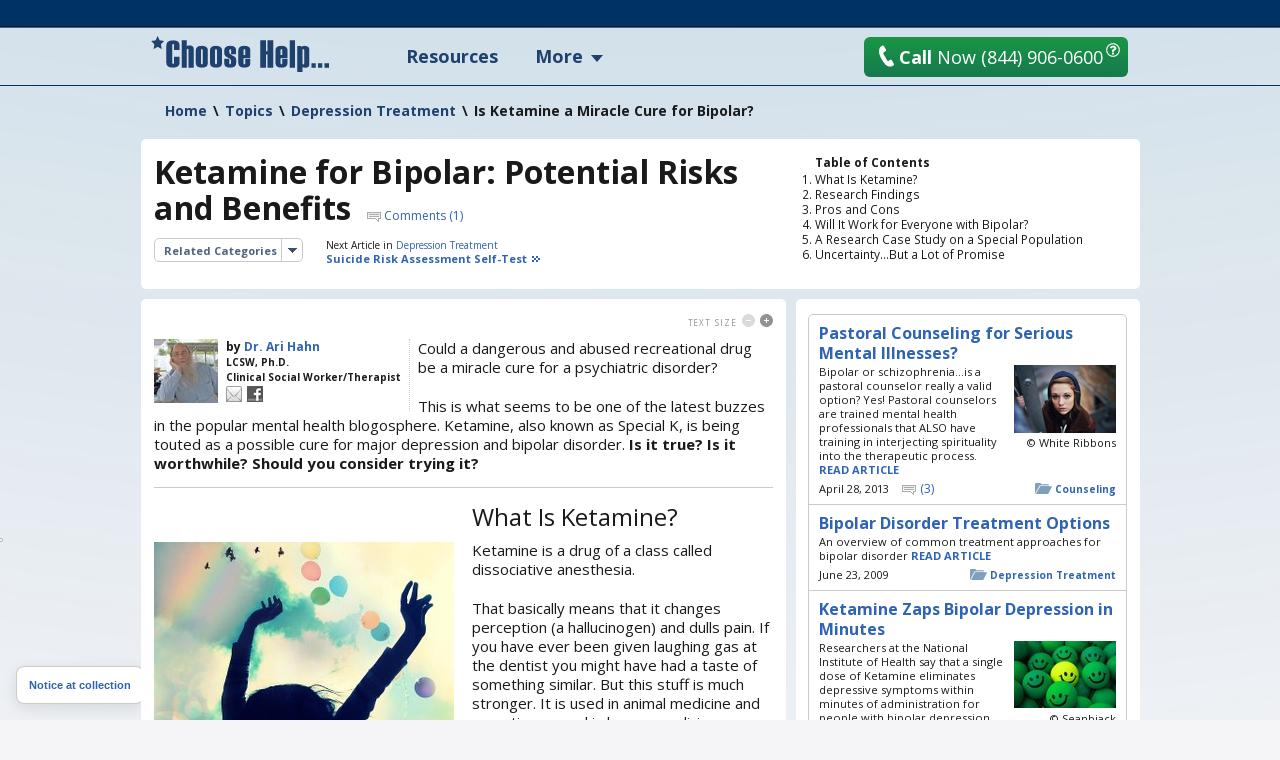

--- FILE ---
content_type: text/html; charset=utf-8
request_url: https://www.choosehelp.com/topics/depression/ketamine-for-depression
body_size: 18369
content:



<!DOCTYPE html>



<html lang="en">
<!--sse-->
  
    
    
    
    

  

  <head>

    <meta charset="utf-8"/>

    <meta name="viewport" content="width=1000"/>

    
      <base href="https://www.choosehelp.com/topics/depression/ketamine-for-depression/"/>
    

     <link rel="preconnect" href="https://fonts.gstatic.com/"/>
     <link rel="preconnect" href="https://fonts.gstatic.com/" crossorigin />
     <link href="https://fonts.googleapis.com/css?family=Open+Sans:400,400italic,600,700&amp;display=fallback" rel="stylesheet"/>    

    <title>Ketamine for Bipolar: Potential Risks and Benefits</title>


  <script data-pagespeed-orig-type="text/javascript" type="text/psajs" data-pagespeed-orig-index="0">function fbprops(){return{'app_id':'183701334989533'};}</script>



  
  
    
    
    
      <link rel="stylesheet" href="https://www.choosehelp.com/portal_css/ChooseHelp%20Theme/sslcssmember-cachekey0988-cachekey6376.css" type="text/css"/>
    
    
    
  

  
    
    
    
    
      <style type="text/css" media="screen">@media screen{#portaltab-more .subMenuWrapper{width:193px}}</style>
    
    
  

  
    
    
    
      <link rel="stylesheet" href="https://www.choosehelp.com/portal_css/ChooseHelp%20Theme/A.sslcsssslcsstherapistCarousel-cachekey3578-cachekey6916.css.pagespeed.cf.zT4a17sdw11bw7TdU3hw.css" type="text/css"/>
    
    
    
  


  
  
    
    
      <script type="7dc57631eb954fd5048445c8-text/javascript" src="https://www.choosehelp.com/portal_javascripts/ChooseHelp%20Theme/ssljsjquery-cachekey0508-cachekey1786.js"></script>
    
    
    
  

  
    
    
      <script data-pagespeed-orig-type="text/javascript" src="https://www.choosehelp.com/portal_javascripts/ChooseHelp%20Theme/resourcecheck-cachekey5301.js" type="text/psajs" data-pagespeed-orig-index="1"></script>
    
    
    
  


  


<meta name="description" content="There have been recent reports about how Ketamine, also known as " Special K", has surprisingly quick and positive effects on the symptoms of bipolar disorder. Many people might be tempted to try it. What is Ketamine? Is there evidence of its ..." />
<meta name="keywords" content="Ketamine, Bipolar Disorder Treatment"/>
<meta name="robots" content="ALL"/>
<meta name="distribution" content="Global"/>
<link rel="canonical" href="https://www.choosehelp.com/topics/depression/ketamine-for-depression"/>

                <script data-pagespeed-orig-type="text/javascript" type="text/psajs" data-pagespeed-orig-index="2">var serv_options={"currentURL":"https://www.choosehelp.com/topics/depression/ketamine-for-depression","getURL":"/chmonitor/get_log/","timestamp":"d999722a28b0671c701ac73675ecf8df","var_hash":1768938273,"postURL":"/chmonitor/post_log/","currentIP":"114.119.160.248, 172.70.34.30"};</script>
                

<script type="application/ld+json">{"url": "https://www.choosehelp.com", "sameAs": ["https://www.facebook.com/choosehelp", "https://twitter.com/choosehelp", "https://www.linkedin.com/company/choose-help", "https://www.pinterest.com/choosehelp/"], "logo": "https://www.choosehelp.com/marketing-images/sdlogo.png", "@context": "http://schema.org", "contactPoint": [{"contactType": "customer service", "@type": "ContactPoint", "telephone": "+1-310-455-8663"}, {"contactType": "reservations", "@type": "ContactPoint", "telephone": "+1-844-906-0600"}], "@type": "Organization"}</script>
<link rel="kss-base-url" href="https://www.choosehelp.com/topics/depression/ketamine-for-depression"/>
<link rel="alternate" media="only screen and (max-width: 640px)" href="https://m.choosehelp.com/topics/depression/ketamine-for-depression" />




  
  <meta property="og:title" content="Is Ketamine a Miracle Cure for Bipolar?"/>
  
  
  <meta property="og:description" content="There have been recent reports about how Ketamine, also known as &quot;Special K&quot;, has surprisingly quick and positive effects on the symptoms of bipolar disorder. Many people might be tempted to try it. What is Ketamine? Is there evidence of its effectiveness? Is it worthwhile? For whom might it be ..."/>
  
  
  <meta property="og:type" content="article"/>
  
  
  <meta property="og:image" content="https://www.choosehelp.com/topics/depression/ketamine-for-depression/image"/>
  
  
  <meta property="og:url" content="https://www.choosehelp.com/topics/depression/ketamine-for-depression"/>
  
  
  <meta property="og:site_name" content="CHOOSE HELP"/>
  
  
  <meta property="og:locale" content="en_US"/>
  


<script src="" type="text/psajs" data-pagespeed-orig-index="3"></script>



    

    <link rel="author" href="https://www.choosehelp.com/profile/arihahn" title="Author information"/>



    <link rel="shortcut icon" type="image/x-icon" href="https://www.choosehelp.com/favicon.ico"/>



    <link rel="home" href="https://www.choosehelp.com" title="Front page"/>

    <link rel="contents" href="https://www.choosehelp.com/sitemap" title="Site Map"/>








    <link rel="search" href="https://www.choosehelp.com/search_form" title="Search this site"/>



    
    

    
    

    
    

    
    

    <!-- includes clinkrank.ai -->

    <script type="7dc57631eb954fd5048445c8-text/javascript" data-pagespeed-no-defer>var clickRankAi=document.createElement("script");clickRankAi.src="https://js.clickrank.ai/seo/5a6e6894-6732-4a7f-80d6-0c4fac92be4e/script?"+new Date().getTime();clickRankAi.async=true;document.head.appendChild(clickRankAi);</script>


    <!-- detects tablets and includes specific css -->
    <script type="7dc57631eb954fd5048445c8-text/javascript" data-pagespeed-no-defer>(function(){var previousDevice,_addClass,_doc_element,_find,_handleOrientation,_hasClass,_orientation_event,_removeClass,_supports_orientation,_user_agent;previousDevice=window.device;window.device={};_doc_element=window.document.documentElement;_user_agent=window.navigator.userAgent.toLowerCase();device.ios=function(){return device.iphone()||device.ipod()||device.ipad();};device.iphone=function(){return _find('iphone');};device.ipod=function(){return _find('ipod');};device.ipad=function(){return _find('ipad');};device.android=function(){return _find('android');};device.androidPhone=function(){return device.android()&&_find('mobile');};device.androidTablet=function(){return device.android()&&!_find('mobile');};device.blackberry=function(){return _find('blackberry')||_find('bb10')||_find('rim');};device.blackberryPhone=function(){return device.blackberry()&&!_find('tablet');};device.blackberryTablet=function(){return device.blackberry()&&_find('tablet');};device.windows=function(){return _find('windows');};device.windowsPhone=function(){return device.windows()&&_find('phone');};device.windowsTablet=function(){return device.windows()&&(_find('touch')&&!device.windowsPhone());};device.fxos=function(){return(_find('(mobile;')||_find('(tablet;'))&&_find('; rv:');};device.fxosPhone=function(){return device.fxos()&&_find('mobile');};device.fxosTablet=function(){return device.fxos()&&_find('tablet');};device.meego=function(){return _find('meego');};device.cordova=function(){return window.cordova&&location.protocol==='file:';};device.nodeWebkit=function(){return typeof window.process==='object';};device.mobile=function(){return device.androidPhone()||device.iphone()||device.ipod()||device.windowsPhone()||device.blackberryPhone()||device.fxosPhone()||device.meego();};device.tablet=function(){return device.ipad()||device.androidTablet()||device.blackberryTablet()||device.windowsTablet()||device.fxosTablet();};device.desktop=function(){return!device.tablet()&&!device.mobile();};device.portrait=function(){return(window.innerHeight/window.innerWidth)>1;};device.landscape=function(){return(window.innerHeight/window.innerWidth)<1;};device.noConflict=function(){window.device=previousDevice;return this;};_find=function(needle){return _user_agent.indexOf(needle)!==-1;};_hasClass=function(class_name){var regex;regex=new RegExp(class_name,'i');return _doc_element.className.match(regex);};_addClass=function(class_name){};_removeClass=function(class_name){};if(device.ios()){if(device.ipad())_addClass("ios ipad tablet");else if(device.iphone())_addClass("ios iphone mobile");else if(device.ipod())_addClass("ios ipod mobile");}else if(device.android())if(device.androidTablet())_addClass("android tablet");else _addClass("android mobile");else if(device.blackberry())if(device.blackberryTablet())_addClass("blackberry tablet");else _addClass("blackberry mobile");else if(device.windows())if(device.windowsTablet())_addClass("windows tablet");else if(device.windowsPhone())_addClass("windows mobile");else _addClass("desktop");else if(device.fxos())if(device.fxosTablet())_addClass("fxos tablet");else _addClass("fxos mobile");else if(device.meego())_addClass("meego mobile");else if(device.nodeWebkit())_addClass("node-webkit");else _addClass("desktop");if(device.cordova())_addClass("cordova");_handleOrientation=function(){if(device.landscape()){_removeClass("portrait");return _addClass("landscape");}else{_removeClass("landscape");return _addClass("portrait");}};_supports_orientation="onorientationchange"in window;_orientation_event=_supports_orientation?"orientationchange":"resize";if(window.addEventListener)window.addEventListener(_orientation_event,_handleOrientation,false);else if(window.attachEvent)window.attachEvent(_orientation_event,_handleOrientation);else window[_orientation_event]=_handleOrientation;_handleOrientation();}).call(this);if(typeof device!=="undefined"&&device.tablet()){var link=document.createElement("link");var type=document.createAttribute("type");type.value="text/css";link.setAttributeNode(type);var rel=document.createAttribute("rel");rel.value="stylesheet";link.setAttributeNode(rel);var base=document.getElementsByTagName("base")[0].getAttribute("href");var dummy_link=document.createElement("a");dummy_link.href=base;var protocol=dummy_link.protocol+"//";var host=dummy_link.host;var port=dummy_link.port?":"+dummy_link.port:"";var href=document.createAttribute("href");href.value=protocol+host+port+"/tablet.css";link.setAttributeNode(href);document.getElementsByTagName("head")[0].appendChild(link)}</script>

  </head>

  <body class="section-topics type-charticle template-view" dir="ltr"><noscript><meta HTTP-EQUIV="refresh" content="0;url='https://www.choosehelp.com/topics/depression/ketamine-for-depression?PageSpeed=noscript'" /><style><!--table,div,span,font,p{display:none} --></style><div style="display:block">Please click <a href="https://www.choosehelp.com/topics/depression/ketamine-for-depression?PageSpeed=noscript">here</a> if you are not redirected within a few seconds.</div></noscript>
    <!-- Google Tag Manager -->
<noscript><iframe src="//www.googletagmanager.com/ns.html?id=GTM-P83KXV" height="0" width="0" style="display:none;visibility:hidden"></iframe></noscript>
<script type="text/psajs" data-pagespeed-orig-index="4">(function(w,d,s,l,i){w[l]=w[l]||[];w[l].push({'gtm.start':new Date().getTime(),event:'gtm.js'});var f=d.getElementsByTagName(s)[0],j=d.createElement(s),dl=l!='dataLayer'?'&l='+l:'';j.async=true;j.src='//www.googletagmanager.com/gtm.js?id='+i+dl;f.parentNode.insertBefore(j,f);})(window,document,'script','dataLayer','GTM-P83KXV');</script>
<!-- End Google Tag Manager -->

    <div id="visual-portal-wrapper" style="background: radial-gradient(circle farthest-side at 50% -90%, rgba(3, 105, 161, .4) 25%, rgba(56, 189, 248, 0) 60%), no-repeat">
     <div id="visual-portal-inner">

      <div id="portal-top">
        <div class="portal-header-wrapper">
 <div id="portal-header">
   <a accesskey="1" href="https://www.choosehelp.com">
  <div class="portal-logo-wrapper">
    <svg xmlns="http://www.w3.org/2000/svg" width="178" height="36" viewbox="0 0 163 33" class="portal-logo">
      <path d="M26 12.801h-4.991v-4.863c0-.4-.249-.599-.748-.599-.522 0-.783.2-.783.599v17.038c0 .4.261.599.783.599.499 0 .748-.2.748-.599v-6.062h4.991v6.233c0 1.164-.58 2.098-1.739 2.8-1.159.702-2.47 1.053-3.93 1.053-4.22 0-6.33-1.473-6.33-4.418v-15.805c0-3.185 2.11-4.777 6.33-4.777 3.78 0 5.67 1.45 5.67 4.349zM39 29h-4.684v-16.318c0-.616-.269-.924-.808-.924-.55 0-.825.296-.825.889v16.353h-4.684v-25h4.684v5.37c.561-.5 1.534-.75 2.919-.75.924 0 1.721.256 2.391.767.671.511 1.006 1.191 1.006 2.04zM41 24.865v-11.73c0-2.757 1.858-4.135 5.574-4.135 1.436 0 2.699.321 3.79.962 1.091.641 1.636 1.643 1.636 3.004v12.068c0 2.644-1.809 3.966-5.426 3.966-3.716 0-5.574-1.378-5.574-4.135zm6.314.135v-12c0-.641-.269-.962-.806-.962-.548 0-.822.321-.822.962v12c0 .664.274.996.822.996.537 0 .806-.332.806-.996zM54 24.865v-11.73c0-2.757 1.858-4.135 5.574-4.135 1.436 0 2.699.321 3.79.962 1.091.641 1.636 1.643 1.636 3.004v12.068c0 2.644-1.809 3.966-5.426 3.966-3.716 0-5.574-1.378-5.574-4.135zm6.314.135v-12c0-.641-.269-.962-.806-.962-.548 0-.822.321-.822.962v12c0 .664.274.996.822.996.537 0 .806-.332.806-.996zM67 20.848h4.684v4.152c0 .664.264.996.792.996s.792-.636.792-1.907c0-1.654-.324-2.723-.973-3.207-2.452-1.316-3.931-2.236-4.436-2.759-.506-.523-.759-1.308-.759-2.354v-2.633c0-2.757 1.825-4.135 5.475-4.135 3.551 0 5.327 1.322 5.327 3.966v3.865h-4.585l.099-2.346c0-1.631-.291-2.447-.874-2.447s-.874.512-.874 1.536c0 1.058.129 1.857.388 2.397.258.54 1.696 1.468 4.313 2.785 1.088.799 1.633 1.857 1.633 3.173v2.937c0 2.757-1.853 4.135-5.558 4.135-3.628 0-5.442-1.322-5.442-3.966zM91 20.426h-6.316v4.574c0 .664.275.996.825.996.539 0 .808-.332.808-.996v-3.949h4.684v3.983c0 2.644-1.842 3.966-5.525 3.966-3.65 0-5.475-1.378-5.475-4.135v-11.73c0-2.757 1.825-4.135 5.475-4.135 3.683 0 5.525 1.322 5.525 3.966zm-4.684-2.937v-4.489c0-.641-.269-.962-.808-.962-.55 0-.825.321-.825.962v4.489zM112 29h-5.265v-11.994h-1.471v11.994h-5.265v-25h5.265v9.972h1.471v-9.972h5.265zM125 20.426h-6.316v4.574c0 .664.275.996.825.996.539 0 .808-.332.808-.996v-3.949h4.684v3.983c0 2.644-1.842 3.966-5.525 3.966-3.65 0-5.475-1.378-5.475-4.135v-11.73c0-2.757 1.825-4.135 5.475-4.135 3.683 0 5.525 1.322 5.525 3.966zm-4.684-2.937v-4.489c0-.641-.269-.962-.808-.962-.55 0-.825.321-.825.962v4.489zM132 29h-5v-25h5zM138.684 28.37v4.63h-4.684v-23.864h3.546l.396.797c.77-.622 1.682-.933 2.738-.933 1.066 0 2.053.277 2.96.831.907.554 1.361 1.351 1.361 2.392v14.146c0 .825-.33 1.487-.989 1.984-.66.498-1.462.746-2.408.746-1.308 0-2.281-.243-2.919-.729zm1.633-3.223v-12.195c0-.599-.269-.899-.808-.899-.55 0-.825.3-.825.899v12.229c0 .577.275.865.825.865.539 0 .808-.3.808-.899zM147 25h4v4h-4zM159 25h4v4h-4zM153 25h4v4h-4zM9.732 11.974l-3.715-2.034-3.702 2.061.694-4.339-3.01-3.061 4.144-.647 1.841-3.952 1.867 3.939 4.148.618-2.99 3.082z"/>
    </svg>
  </div>
</a>

<ul id="portal-personaltools" class="visualInline">

   

    <li class="hiddenStructure" id="user-id-element"></li>

    
        <li>
            <a href="https://www.choosehelp.com/@@enter" style="visibility: hidden;">Register | Log In</a>
        </li>
    

    

</ul>




<ul id="portal-globalnav">
    
        <li id="portaltab-treatment" class="topLevel">
            <a class="topLevelTab" href="https://www.choosehelp.com/rehab">Resources</a>
            
            
        </li>
    
    
        <li id="portaltab-more" class="dropDown topLevel">
            
            <span class="topLevelTab">More</span>
            <div class="subMenuWrapper">
                
                    <ul class="subMenuColumn">
                        <li class="plain"><a href="https://www.choosehelp.com/topics">Recovery A-Z</a></li>
                        <li class="plain"><a href="https://www.choosehelp.com/experts">Expert Answers</a></li>
                        <li class="plain"><a href="https://www.choosehelp.com/blogs">Blogs</a></li>
                        <li class="plain"><a href="https://www.choosehelp.com/onlinerehab">Online Programs</a></li>
                        <li class="plain"><a href="https://www.choosehelp.com/interventionservices">Interventions</a></li>
                    </ul>
                
            </div>
        </li>
    
</ul>



    <div class="header-site-actions">



      
      <div class="top-contact">
        <a href="https://www.choosehelp.com/assessment_form" class="btn-orange top-contact-button chThickBoxLink" style="background: linear-gradient(180deg, #1a9646, #157a4d)" title="Request Assessment" href="assessment_form">
           <svg xmlns="http://www.w3.org/2000/svg" width="17" height="24" viewbox="0 0 17 24" class="top-call-now-button-icon">
             <path d="M16.842 20.936c.084.155.134.315.151.481.024.23-.014.452-.113.663-.099.213-.251.382-.456.512l-.965.593c-.377.226-.759.402-1.148.528-.388.125-.785.211-1.191.254-.652.07-1.308.028-1.968-.126-.659-.153-1.301-.405-1.925-.754-.624-.35-1.221-.791-1.791-1.321-.57-.53-1.093-1.133-1.57-1.81-.298-.371-.614-.798-.95-1.279-.285-.41-.612-.902-.983-1.477-.371-.575-.751-1.216-1.142-1.924-.398-.707-.719-1.328-.965-1.862-.245-.534-.439-.979-.579-1.335-.164-.415-.285-.774-.362-1.075-.224-.55-.404-1.102-.54-1.655-.136-.553-.232-1.105-.289-1.656-.074-.719-.075-1.42-.002-2.1.073-.681.226-1.323.46-1.927.234-.604.552-1.156.955-1.656.403-.5.897-.924 1.482-1.274l.952-.577c.151-.086.306-.137.464-.154.223-.024.437.017.642.123.205.105.367.264.486.477l2.384 4.254c.083.154.134.312.151.474.025.237-.014.464-.113.678-.099.215-.252.384-.46.508l-1.883 1.14c-.249.15-.431.352-.545.604-.115.252-.158.515-.129.789.021.208.08.4.176.575l4.028 7.22c.157.278.356.473.593.585.239.113.49.155.753.127.18-.019.359-.08.537-.183l1.883-1.141c.149-.085.303-.136.461-.153.218-.023.431.017.638.122.207.105.371.263.493.472l2.38 4.257z"/>
           </svg>
           <b>Call</b> Now <span>(844) 906-0600</span>
         </a>
        <button class="question-mark-sm-btn staffed_thickbox"></button>
        <a href="tel:+18449060600" class="top-call-now">
          <svg xmlns="http://www.w3.org/2000/svg" width="17" height="24" viewbox="0 0 17 24" class="top-call-now-icon">
            <path d="M16.842 20.936c.084.155.134.315.151.481.024.23-.014.452-.113.663-.099.213-.251.382-.456.512l-.965.593c-.377.226-.759.402-1.148.528-.388.125-.785.211-1.191.254-.652.07-1.308.028-1.968-.126-.659-.153-1.301-.405-1.925-.754-.624-.35-1.221-.791-1.791-1.321-.57-.53-1.093-1.133-1.57-1.81-.298-.371-.614-.798-.95-1.279-.285-.41-.612-.902-.983-1.477-.371-.575-.751-1.216-1.142-1.924-.398-.707-.719-1.328-.965-1.862-.245-.534-.439-.979-.579-1.335-.164-.415-.285-.774-.362-1.075-.224-.55-.404-1.102-.54-1.655-.136-.553-.232-1.105-.289-1.656-.074-.719-.075-1.42-.002-2.1.073-.681.226-1.323.46-1.927.234-.604.552-1.156.955-1.656.403-.5.897-.924 1.482-1.274l.952-.577c.151-.086.306-.137.464-.154.223-.024.437.017.642.123.205.105.367.264.486.477l2.384 4.254c.083.154.134.312.151.474.025.237-.014.464-.113.678-.099.215-.252.384-.46.508l-1.883 1.14c-.249.15-.431.352-.545.604-.115.252-.158.515-.129.789.021.208.08.4.176.575l4.028 7.22c.157.278.356.473.593.585.239.113.49.155.753.127.18-.019.359-.08.537-.183l1.883-1.141c.149-.085.303-.136.461-.153.218-.023.431.017.638.122.207.105.371.263.493.472l2.38 4.257z"/>
          </svg>
          <b>Call</b> Now
          <span class="top-call-now__number">(844) 906-0600</span>
        </a>
        <button class="question-mark-sm-header staffed_thickbox"></button>
      </div>
    </div>
 </div>
</div>






    


<div class="aboveColumnsViewlet">
  <div class="aboveColumnsTop">

<div class="documentActions">
    

    
</div>

<div id="portal-breadcrumbs" xmlns:v="http://rdf.data-vocabulary.org/#">

    <span typeof="v:Breadcrumb" dir="ltr">
      <a rel="v:url" property="v:title" href="https://www.choosehelp.com">Home</a>
      <span class="breadcrumbSeparator">
          &#92;
          
      </span>
    </span>
    
    <span typeof="v:Breadcrumb" dir="ltr">
      <a href="https://www.choosehelp.com/topics" rel="v:url" property="v:title">Topics</a>
      <span class="breadcrumbSeparator">
        &#92;
        
      </span>
      
    </span>
    
    
    <span typeof="v:Breadcrumb" dir="ltr">
      <a href="https://www.choosehelp.com/topics/depression" rel="v:url" property="v:title">Depression Treatment</a>
      <span class="breadcrumbSeparator">
        &#92;
        
      </span>
      
    </span>
    
    
    <span dir="ltr">
      
      
      <span>Is Ketamine a Miracle Cure for Bipolar?</span>
    </span>
    

</div>
</div>
  <div class="aboveColumnsMain">
    <div class="articleContentWrapper chArticlePageContent">
  <h2 class="articleContentTitle">Table of Contents</h2>
  
  <ol id="toc" class="articleContent">
    <li>
      <a href="#heading-what-is-ketamine">What Is Ketamine?</a>
    </li>
    <li>
      <a href="#heading-research-findings">Research Findings</a>
    </li>
    <li>
      <a href="#heading-pros-and-cons">Pros and Cons</a>
    </li>
    <li>
      <a href="#heading-will-it-work-for-everyone-with-bipolar">Will It Work for Everyone with Bipolar?</a>
    </li>
    <li>
      <a href="#heading-a-research-case-study-on-a-special-population">A Research Case Study on a Special Population</a>
    </li>
    <li>
      <a href="#heading-uncertainty-but-a-lot-of-promise">Uncertainty...But a Lot of Promise</a>
    </li>
  </ol>
  
</div>

<div class="globalDocumentFirstHeadingWrapper">
  <h1 class="documentFirstHeading">Ketamine for Bipolar: Potential Risks and Benefits</h1>
  
<a class="blockComments" href="https://www.choosehelp.com/topics/depression/ketamine-for-depression#disqus_thread" title="View Comments">
  <span class="blockCommentsIcon"><!-- --></span> Comments (<span>1</span>)</a>
<!-- <div id="clear-space-after-comments-counter" class="visualClear"><!- -></div> -->


</div>

<div class="relatedCategoriesWrapper">
    <dl class="relatedCategories dropDownBox borderedRoundedCornersWrapper greyCorner">
      <dt>
        <span class="relatedCategoriesTitle">Related Categories</span>
      </dt>
      <dd>
        <ul>
          
          <li>
            <a href="https://www.choosehelp.com/topics/anger-management" title="">Anger Management</a>
          </li>
          
          
          <li>
            <a href="https://www.choosehelp.com/topics/anxiety" title="">Anxiety</a>
          </li>
          
          
          <li>
            <a href="https://www.choosehelp.com/topics/mental-health" title="">Co-Occurring Disorders</a>
          </li>
          
          
          <li>
            <a href="https://www.choosehelp.com/topics/counseling" title="">Counseling</a>
          </li>
          
          
          <li>
            <a href="https://www.choosehelp.com/topics/depression" title="">Depression Treatment</a>
          </li>
          
          
          <li>
            <a href="https://www.choosehelp.com/topics/online-counseling" title="">Online Counseling</a>
          </li>
          
          
          <li>
            <a href="https://www.choosehelp.com/topics/stress-burnout" title="">Stress &amp; Burnout</a>
          </li>
          
          
          <li>
            <a href="https://www.choosehelp.com/topics/trauma-therapy" title="">Trauma Survivors</a>
          </li>
          
        </ul>
      </dd>
    </dl>
</div>

<dl class="nextArticle">
  <dt>
    Next Article in
    <a href="https://www.choosehelp.com/topics/depression" title="">Depression Treatment</a>
  </dt>
  <dd>
    <a href="https://www.choosehelp.com/topics/depression/suicide-risk-assessment-the-sbq-r-a-4-question-test" class="nextArticleLink" title="Protect yourself and those you love - Take this 4 item suicide behaviors questionnaire and find out if you’re considered ‘at risk’ to commit suicide.">Suicide Risk Assessment Self-Test</a>
  </dd>
</dl>

  </div>
</div>

      </div>

      
      <div id="portal-columns" class="visualColumnHideOne">
        <div id="visual-column-wrapper">
            
            <div id="portal-column-content">
            <div id="content-wrapper">
              
                <div class="">

                  


                  <div id="region-content" class="documentContent">

                    <a name="documentContent"></a>

                    

    <dl class="portalMessage info" id="kssPortalMessage" style="display:none">
        <dt>Info</dt>
        <dd></dd>
    </dl>



                    <div id="viewlet-above-content"></div>

                    
                    <div id="content">
                      
                      
    

        




        

        <div class="bodyTextWrapper">
            <div class="roundedCornersWrapper">
                <div class="bodyText">

                    <dl class="textSizeBlock">
  <dt>Text Size</dt>
  <dd><a class="smallerText light" href="#">Smaller</a></dd>
  <dd><a class="biggerText" href="#">Bigger</a></dd>
</dl>



<div class="articleByline">
  <a class="bylineExpertPortrait" title="Expert Profile" href="https://www.choosehelp.com/profile/arihahn">
    <img alt="Dr. Ari Hahn" width="64" height="64" src="https://cdn.choosehelp.com/portraits/arihahn_64_64_down.jpeg"/>
  </a>
  <div class="articleBylineBody">
    <div class="articleBylineFullNameWrapper">by
      <a href="https://www.choosehelp.com/profile/arihahn" title="Author Profile Page" class="articleBylineFullName">Dr. Ari Hahn</a></div>
    <div class="articleBylineCreds">LCSW, Ph.D.</div>
    <div class="articleBylineJob">Clinical Social Worker/Therapist</div>
    <div class="articleBylineSocial">
      <a href="/cdn-cgi/l/email-protection#5d34333b321d3c2f34353c3533313e2e2a733e3230" title="Send an email to the Author" class="emailLink"><span>Email</span></a>
      
      
      <a href="https://www.facebook.com/AriHahn.online/" class="fbLink" target="_blank" title="Author Facebook Page"><span>Facebook</span></a>
      
    </div>
  </div>
</div>

<div class="visualMargin"><!-- visualMargin --></div>


<div class="articleImageGallery">
  <div class="articleImage">
    <div class="articleImageWrapper">
      <a href="https://www.choosehelp.com/topics/depression/ketamine-for-depression/image" class="thickbox" title="Is Ketamine a Miracle Cure for Bipolar?">
        <img id="ketamine-for-depression" src="//cdn.choosehelp.com/content/c12ae53e41b514bd35c6fd339b77bd67_2cda59f_image_slide_baloons.jpg" alt="Is Ketamine a Miracle Cure for Bipolar?"/>
      </a>
      <span class="articleImageGalleryRights">
        <a href="https://www.choosehelp.com/image-copyrights?uid=c12ae53e41b514bd35c6fd339b77bd67" title="Image Copyrights">&copy;
        Camdiluv</a>
      </span>
    </div>
  </div>
  
  
  

</div>





                    
                    
        <div class="" id="parent-fieldname-text">
            
<p>Could a dangerous and abused recreational drug be a miracle cure for a psychiatric disorder?</p>
<p>This
 is what seems to be one of the latest buzzes in the popular mental 
health blogosphere. Ketamine, also known as Special K, is being touted 
as a possible cure for major depression and bipolar disorder.<strong> Is it true? Is it worthwhile? Should you consider trying it?</strong></p>
<h2 id="heading-what-is-ketamine">What Is Ketamine?</h2>
<p>Ketamine is a drug of a class called dissociative anesthesia.</p>
<p>That
 basically means that it changes perception (a hallucinogen) and dulls 
pain. If you have ever been given laughing gas at the dentist you might 
have had a taste of something similar. But this stuff is much stronger. 
It is used in animal medicine and sometimes used in human medicine 
especially for chronic pain (particularly in cancer patients) and 
sometimes as a local anesthesia. And yes even in some dental procedures.</p>
<p>As
 a super strong laughing gas, one can easily understand why it is also 
used as a recreational drug. It enhances other hallucinogens such as LSD
 but since it is basically a “downer” it can (theoretically) prevent 
some wild consequences of LSD. This is at least the rumor, but I have 
not seen any real evidence of it. Since it can also induce amnesia it 
has been used as a date rape drug. Doesn’t sound nice to me.</p>
<h2 id="heading-research-findings">Research Findings</h2>
<p>The
 news started about three years ago with a report of a very small trial 
of 18 treatment resistant patients suffering from bipolar disorder.<span class="Apple-converted-space">&nbsp;</span></p>
<p>The
 article, by Dr. Carlos A. Zarate Jr., hit the major newsfeeds and 
reported pretty amazing results. Nobody would suggest serious treatment 
after just eighteen trials. But the news was that this worked really 
really fast (within an hour) and abated all the symptoms!</p>
<p>It
 just sounded too good to be true. And you know what they say: “If it 
sounds too good to be true, it probably is!” However, Dr. Zarate 
emphasizes that the research is far from becoming ready as a treatment 
protocol.</p>
<p>He
 is continuing his research and he replicated his findings and published
 a study in December 2012, and this new study is all important for two 
reasons.<a class="footnoteLink" href="/topics/depression/ketamine-for-depression#1-Marije-aan-het-Rot-Carlos-A-Zarate-Jr-Dennis-S"><sup>1</sup></a></p>
<ol><li>First,
 it seems that for severely suicidal patients one dose might help reduce
 the suicidality in as little as 40 minutes. No other treatment can come
 close to such a claim.<span class="Apple-converted-space">&nbsp;</span><br/></li><li>Secondly,
 it works in a way that is completely different from all the other 
medicines. Almost all antidepressants work on building serotonin while 
this works on something called NMDA.</li></ol>
<h2 id="heading-pros-and-cons">Pros and Cons</h2>
<p>The
 exciting possibilities of Ketamine for bi-polar disorder, if it 
actually becomes a realistic treatment option, include:</p>
<ul><li> It is extremely fast 
working: the effects are seen within an hour</li><li>It does not stay in the 
body for a long time, usually about three days. This means that it 
probably does not cause neurological toxicity</li><li> It seems to have few 
major side effects (dizziness and nausea)</li></ul>
<p>There
 are a few real problems with this miracle drug.</p>
<ul><li> First of all, nobody 
knows what effects it might have when used for a long period of time </li><li>We
 know that people can get addicted to ketamine and that is it is a 
pretty ugly addiction<br/></li><li>It does not stay in the body for a long time. 
This means that it has to be administered every three days. We do not 
know what happens when a dose is missed</li></ul>
<h2 id="heading-will-it-work-for-everyone-with-bipolar">Will It Work for Everyone with Bipolar?</h2>
<p>There is still another issue that needs to be considered in this whole 
discussion. We are talking about using a specific drug, Ketamine, for a 
specific disorder, bipolar disorder. <em>But is bipolar a specific disorder?
 Besides the distinction between bipolar I and bipolar II, is it a 
disease treatable in the same way as a strep throat?</em></p>
<p>We
 know that for many people with a diagnosis of bipolar disorder there is
 a history of childhood trauma.<a class="footnoteLink" href="/topics/depression/ketamine-for-depression#Etain-B-Henry-C-Bellivier-F-Mathieu-F-Leboyer-M"><sup>2</sup></a> We also know that there are people who 
have bipolar that do not have such a history. Are these actually two 
different diseases? Since we can't answer this important question we obviously can't know if novel treatments would work for all people labeled with bipolar.</p>
<h2 id="heading-a-research-case-study-on-a-special-population">A Research Case Study on a Special Population<br/></h2>
<p>When
 I worked in the children’s psychiatric department in a local hospital 
we had a six year old patient who clearly had bipolar disorder. Most of 
the time she was quite a pleasant little girl. But she could not sleep 
through the night without terrible nightmares and during the day she 
acted out terrible fears. She talked of killing her parents and 
dismembering them in the kitchen. She had no history of trauma. Her mood
 swings were generally a few times a day.</p>
<p>Demitri
 Papolos is currently the Director of Research at Juvenile Bipolar 
Research Foundation at the Albert Einstein college of medicine. He sees a
 lot of bipolar children like the one I met years ago in the children's psychiatric hospital. I heard a story on NPR this past month (March 
25, 2013) where Dr. Papalos describes treatment of bipolar disorder in 
children with ketamine. He talks about children whose rage is triggered by extreme 
fears. They seem to be constantly vigilant for fear of life itself. This
 is what triggers the rapid manic symptoms.</p>
<p>There is also an additional symptom that is often 
overlooked. <em>They have a problem with heat</em>. The show describes a boy that
 needed an ice pack on his head in order to fall asleep. Dr. Papalos 
realized that <strong>Ketamine calms fears and lowers body temperature.</strong> He tried
 it on patients like this and it seems to cure the patients very 
rapidly. Like in less than an hour, and with small doses every three 
days the patients remains completely symptom free.</p>
<p>Dr.
 Papalos’s published article only cites a dozen clinical trials.<a class="footnoteLink" href="/topics/depression/ketamine-for-depression#Demitri-F-Papolos-Martin-H-Teicher-Gianni-L-Faedda"><sup>3</sup></a> This 
means that the same caveats for the use of ketamine cited above are also
 relevant. But here are two differences. First, this is a well defined 
subset of bipolar disorder that might not be bipolar at all. Second, it 
is partially defined by a symptom that is not behavioral at all.</p>
<h2 id="heading-uncertainty-but-a-lot-of-promise">Uncertainty...But a Lot of Promise<br/></h2>
<p>Yes, 
ketamine is an addictive drug and we do not know how it will affect 
these patients in the long run. But I cannot forget that little girl in 
the hospital. If it were my daughter, I would definitely consider 
Ketamine.</p>

            
        </div>
    

                    

<dl class="pageReferences">
  <dt>References</dt>
  <dd class="referenceColumn firstReferenceColumn">
    <ul>
      
      <li id="Marije-aan-het-Rot-Carlos-A-Zarate-Jr-Dennis-S">
        <span class="referencesNumber">1.
        </span>
        <a class="external-link" href="http://www.sciencedirect.com/science/article/pii/S0006322312004179">Marije aan het Rot, Carlos A. Zarate Jr., Dennis S. Charney, Sanjay J. Mathew, Ketamine for Depression: Where Do We Go from Here?, Biological Psychiatry, Volume 72, Issue 7, 1 October 2012, Pages 537-547, ISSN 0006-3223, 10.1016/j.biopsych.2012.05.003.</a>
      </li>
      
      
      <li id="Etain-B-Henry-C-Bellivier-F-Mathieu-F-Leboyer-M">
        <span class="referencesNumber">2.
        </span>
        Etain, B., Henry, C., Bellivier, F., Mathieu, F., &amp; Leboyer, M. (2008). Beyond genetics: childhood affective trauma in bipolar disorder. Bipolar Disorders, 10(8), 867-876. doi:10.1111/j.1399-5618.2008.00635.
      </li>
      
    </ul>
  </dd>
  <dd class="referenceColumn">
    <ul>
      
      <li id="Demitri-F-Papolos-Martin-H-Teicher-Gianni-L-Faedda">
        <span class="referencesNumber">3.
        </span>
        <a class="external-link" href="http://www.sciencedirect.com/science/article/pii/S0165032712006118">Demitri F. Papolos, Martin H. Teicher, Gianni L. Faedda, Patricia Murphy, Steven Mattis, Clinical experience using intranasal ketamine in the treatment of pediatric bipolar disorder/fear of harm phenotype, Journal of Affective Disorders, Volume 147, Issues 1–3, May 2013, Pages 431-436, ISSN 0165-0327, 10.1016/j.jad.2012.08.040.</a>
      </li>
      
    </ul>
  </dd>
</dl>

<dl class="aboutTheAuthor">
  <dt>About the author
    Ari Hahn:
  </dt>
  <dd>I am a professional helper since 1976 and an LCSW since 1991. I have specialized in survivors of trauma. Presently I also have an on-line therapy and coaching practice where I also specialize in helping families and loved ones of ex-abused people. I also am a professor at TCI College in NYC.  </dd>
</dl>

<div class="pageContentActions">
  
  
  
  
  
  
  
  
  
  
  
  
  
  
  
  
  
  <span class="last pageContentAction rssAction" id="subscribe">
    <span class="action">
      <a href="https://www.choosehelp.com/topics/depression/RSS" target="_blank" title="Subscribe">Subscribe</a>
    </span>
    <span class="actionDesc">Subscribe to this topic category</span>
  </span>
  
  
</div>


                </div>
            </div>
        </div>

        
<p class="pageInfo">
  <span class="pageLastUpdate">
    Page last updated
    <span class="pageLastUpdateDate">Apr 12, 2013</span>
  </span>
  
</p>


    

                    </div>
                    

                    

                      <div class="discusion">

    <div id="disqus_thread"></div>
    <script data-cfasync="false" src="/cdn-cgi/scripts/5c5dd728/cloudflare-static/email-decode.min.js"></script><script data-pagespeed-orig-type="text/javascript" type="text/psajs" data-pagespeed-orig-index="5">if(true){var disqus_config=function(){if(false||true){var getXmlHttp=function(){var xmlhttp;try{xmlhttp=new ActiveXObject('Msxml2.XMLHTTP');}catch(e){try{xmlhttp=new ActiveXObject('Microsoft.XMLHTTP');}catch(E){xmlhttp=false;}}if(!xmlhttp&&typeof XMLHttpRequest!='undefined'){xmlhttp=new XMLHttpRequest();}return xmlhttp;};var ajax_post=function(url,params){var xhr=new getXmlHttp();xhr.open('POST',url,true);xhr.setRequestHeader('Content-Type','application/x-www-form-urlencoded');xhr.onreadystatechange=function(){if(xhr.readyState==4){if(xhr.status!=200){console.log('Error while syncing new comment...')}}};xhr.send(params);};this.callbacks.onNewComment=[function(comment){var params='uid='+encodeURIComponent('c12ae53e41b514bd35c6fd339b77bd67')+'&comment_id='+encodeURIComponent(comment.id)+'&send_email='+encodeURIComponent(false)+'&sync_wp='+encodeURIComponent(true);var url='https://www.choosehelp.com'+'/@@disqus_new_comment';ajax_post(url,params);}];};this.page.remote_auth_s3='e30= 9ffdc77b311831f31c47614213c4b9fc2d959023 1768938273';this.page.api_key='5wSREJcvnQO1l5gTyjJeiy7QwASe1rMYXmEK7vjIKmygP4iRMo0kIMbzPx5AGCaj';if(true){this.sso={'name':'ChooseHelp','button':'https://www.choosehelp.com/ch_oauth_login_button.png','icon':'https://www.choosehelp.com/ch_favicon_small.png','url':'https://www.choosehelp.com/@@oauth_login','logout':'https://www.choosehelp.com/@@oauth_logout?came_from=https://www.choosehelp.com/topics/depression/ketamine-for-depression','width':'400','height':'370'};}}};var disqus_identifier='c12ae53e41b514bd35c6fd339b77bd67';var disqus_title='Ketamine for Bipolar: Potential Risks and Benefits';var disqus_url='https://www.choosehelp.com/topics/depression/ketamine-for-depression';var disqus_developer=0;(function(){var dsq=document.createElement('script');dsq.type='text/javascript';dsq.async=true;dsq.src='https://www-choosehelp-com.disqus.com/embed.js';(document.getElementsByTagName('head')[0]||document.getElementsByTagName('body')[0]).appendChild(dsq);})();</script>
    <noscript>Please enable JavaScript to view the comments powered by
        <a href="http://disqus.com/?ref_noscript=www-choosehelp-com">Disqus</a>.</noscript>
    

</div>

<div class="topicBlocks copyrightBylineWrapper">
  <div class="roundedCornersWrapper">
    <div class="copyrightByline topicBlocksContent">
      <a class="link-plain" rel="license" href="https://creativecommons.org/licenses/by/3.0/" title="Creative Commons License">
        <img width="88" height="31" src="https://licensebuttons.net/l/by/3.0/88x31.png" alt="Creative Commons License"/>
      </a>
      <dl>
        <dt>Copyright Notice</dt>
        <dd>
          We welcome republishing of our content on condition that you credit Choose
          Help and the respective authors. This article is licensed under a
          <a class="link-plain" target="_blank" rel="license" href="https://creativecommons.org/licenses/by/3.0/" title="Creative Commons License">Creative Commons License</a>.
        </dd>
      </dl>

    </div>
  </div>

</div>




                    

                  </div>

                </div>

              
            </div>
            </div>
            

            
            
            
          </div>
            
            <div id="portal-column-two">
              <div class="visualPadding">
                
                  
<div id="portletwrapper-706c6f6e652e7269676874636f6c756d6e0a636f6e74656e745f747970650a434841727469636c650a63682d667265657374796c652d706f72746c6574" class="portletWrapper kssattr-portlethash-706c6f6e652e7269676874636f6c756d6e0a636f6e74656e745f747970650a434841727469636c650a63682d667265657374796c652d706f72746c6574 firstPortlet">
</div>

<div id="portletwrapper-706c6f6e652e7269676874636f6c756d6e0a636f6e74656e745f747970650a434841727469636c650a66726f6d2d6f75722d73706f6e736f7273" class="portletWrapper kssattr-portlethash-706c6f6e652e7269676874636f6c756d6e0a636f6e74656e745f747970650a434841727469636c650a66726f6d2d6f75722d73706f6e736f7273">
</div>

<div id="portletwrapper-706c6f6e652e7269676874636f6c756d6e0a636f6e74656e745f747970650a434841727469636c650a70726573746f2d657870657274732d6164" class="portletWrapper kssattr-portlethash-706c6f6e652e7269676874636f6c756d6e0a636f6e74656e745f747970650a434841727469636c650a70726573746f2d657870657274732d6164">
</div>

<div id="portletwrapper-706c6f6e652e7269676874636f6c756d6e0a636f6e74656e745f747970650a434841727469636c650a61727469636c65732d796f752d6d61792d66696e642d68656c7066756c" class="portletWrapper kssattr-portlethash-706c6f6e652e7269676874636f6c756d6e0a636f6e74656e745f747970650a434841727469636c650a61727469636c65732d796f752d6d61792d66696e642d68656c7066756c"><div class="roundedCornersWrapper portletRC IEFixZIndex">
  <dl class="portlet borderedRoundedCornersPortlet helpfulArticlesPortlet">
    
    <dd class="portletItem borderedRoundedCornersWrapper lightGreyCorner">
      <div class="helpfulArticlesList">
        <div class="helpfulArticle">
          <a class="helpfulArticleTitle" href="https://www.choosehelp.com/topics/counseling/pastoral-counseling-and-serious-mental-illnesses" title="Getting Pastoral Counseling for Serious Mental Illnesses">Pastoral Counseling for Serious Mental Illnesses?</a>
          <div class="helpfulArticleImage">
            <a href="https://www.choosehelp.com/topics/counseling/pastoral-counseling-and-serious-mental-illnesses" title="Getting Pastoral Counseling for Serious Mental Illnesses">
              <img class="lazyLoad" alt="Getting Pastoral Counseling for Serious Mental Illnesses" src="https://www.choosehelp.com/p.png" width="102" height="64" style="max-width:100%;height:auto" longdesc="//cdn.choosehelp.com/content/a556103cd0690842c7160321600aa606_c7a4264_image_portlet_pastoral.jpg"/>
            </a>
            <span class="sectionImageRights">&copy;
              White Ribbons</span>
          </div>
          <span class="helpfulArticleDesc">Bipolar or schizophrenia...is a pastoral counselor really a valid option? Yes! Pastoral counselors are trained mental health professionals that ALSO have training in interjecting spirituality into the therapeutic process.</span>
          <a href="https://www.choosehelp.com/topics/counseling/pastoral-counseling-and-serious-mental-illnesses" class="helpfulArticleFull" title="Read Full Article" class="readArticleLink">Read Article</a>
          <div class="helpfulArticleFooter">
            <a class="topicLink" href="https://www.choosehelp.com/topics/counseling" title="Visit Article Topic">Counseling</a>
            <span class="expertArticleDate">April 28, 2013</span>
            <a class="blockComments" href="https://www.choosehelp.com/topics/counseling/pastoral-counseling-and-serious-mental-illnesses#disqus_thread" title="View Comments">
              <span class="blockCommentsIcon"><!-- --></span> (<span>3</span>)</a>
          </div>
        </div>
        <div class="helpfulArticle">
          <a class="helpfulArticleTitle" href="https://www.choosehelp.com/topics/depression/bipolar-disorder-treatment-options" title="Bipolar Disorder Treatment Options">Bipolar Disorder Treatment Options</a>
          
          <span class="helpfulArticleDesc">An overview of common treatment approaches for bipolar disorder</span>
          <a href="https://www.choosehelp.com/topics/depression/bipolar-disorder-treatment-options" class="helpfulArticleFull" title="Read Full Article" class="readArticleLink">Read Article</a>
          <div class="helpfulArticleFooter">
            <a class="topicLink" href="https://www.choosehelp.com/topics/depression" title="Visit Article Topic">Depression Treatment</a>
            <span class="expertArticleDate">June 23, 2009</span>
            
          </div>
        </div>
        <div class="helpfulArticle">
          <a class="helpfulArticleTitle" href="https://www.choosehelp.com/blogs/emotional-health/a-single-dose-of-ketamine-erases-bipolar-depression-within-minutes" title="A Single Dose of Ketamine Erases Bipolar Depression within Minutes">Ketamine Zaps Bipolar Depression in Minutes</a>
          <div class="helpfulArticleImage">
            <a href="https://www.choosehelp.com/blogs/emotional-health/a-single-dose-of-ketamine-erases-bipolar-depression-within-minutes" title="A Single Dose of Ketamine Erases Bipolar Depression within Minutes">
              <img class="lazyLoad" alt="A Single Dose of Ketamine Erases Bipolar Depression within Minutes" src="https://www.choosehelp.com/p.png" width="102" height="64" style="max-width:100%;height:auto" longdesc="//cdn.choosehelp.com/content/55810bf4fba013c34fb74eb978af3497_36b5c3c_image_portlet_bipolar.jpg"/>
            </a>
            <span class="sectionImageRights">&copy;
              Seanbjack</span>
          </div>
          <span class="helpfulArticleDesc">Researchers at the National Institute of Health say that a single dose of Ketamine eliminates depressive symptoms within minutes of administration for people with bipolar depression.</span>
          <a href="https://www.choosehelp.com/blogs/emotional-health/a-single-dose-of-ketamine-erases-bipolar-depression-within-minutes" class="helpfulArticleFull" title="Read Full Article" class="readArticleLink">Read Article</a>
          <div class="helpfulArticleFooter">
            <a class="topicLink" href="https://www.choosehelp.com/blogs/emotional-health" title="Visit Article Topic">Emotional Health</a>
            <span class="expertArticleDate">June 01, 2012</span>
            
          </div>
        </div>
      </div>
    </dd>
  </dl>
</div>
</div>

<div id="portletwrapper-706c6f6e652e7269676874636f6c756d6e0a636f6e74656e745f747970650a434841727469636c650a63682d667265657374796c652d706f72746c65742d686f6e636f6465" class="portletWrapper kssattr-portlethash-706c6f6e652e7269676874636f6c756d6e0a636f6e74656e745f747970650a434841727469636c650a63682d667265657374796c652d706f72746c65742d686f6e636f6465"><dl class="portlet portletFreestyle">

  
  <dd class="portletItem">
<div style="font-size: 12px;" class="borderedRoundedCornersWrapper lightGreyCorner honBlock">
<p><img title="This website is certified by Health On the Net Foundation. Click to verify." style="border: 0px none; height: 72px; float: left; margin: 2px;" src="resolveuid/47300703f709522f12054dfed0c891bf" alt="This website is certified by Health On the Net Foundation."/> This site complies with the HONcode standard for trustworthy health information.</p>
</div>
</dd>
</dl>
</div>

<div id="portletwrapper-706c6f6e652e7269676874636f6c756d6e0a636f6e74656e745f747970650a434841727469636c650a6469762d646174612d737469636b792d706f72746c6574732d626f74746f6d" class="portletWrapper kssattr-portlethash-706c6f6e652e7269676874636f6c756d6e0a636f6e74656e745f747970650a434841727469636c650a6469762d646174612d737469636b792d706f72746c6574732d626f74746f6d"><dl class="portlet portletFreestyle">

  
  <dd class="portletItem"><div data-sticky-portlets>
<div class="portlet rehabFinderPortlet" style="padding:20px 14px 14px">
<div class="rehabFinderPortlet__title" style="font-size: 24px; margin-bottom: 16px">Find Treatment</div>
<form id="portlet-treatment-locator" class="rehabFinderPortlet__form" action="/locator/" method="POST">
<input class="location-searchbox rehabFinderPortlet__input" type="text" placeholder="Enter Location" autocomplete="off">
<button class="location-search-btn rehabFinderPortlet__btn">Search</button>
<input name="country" type="hidden" class="country">
<input name="arealevel1" type="hidden" class="administrative_area_level_1">
<input name="arealevel2" type="hidden" class="administrative_area_level_2">
<input name="city" type="hidden" class="locality">
<input name="city" type="hidden" class="sublocality_level_1">
</form>
<a class="rehabFinderPortlet__browse rehab-finder-browseBy" style="color: #fff" href="/rehab#collapsible-regions">Browse by region &raquo;</a>
<script data-pagespeed-orig-type="text/javascript" type="text/psajs" data-pagespeed-orig-index="6">var autocomplete_options={types:['geocode'],componentRestrictions:{country:['us','as','gu','pr','vi']}}</script>
<script type="7dc57631eb954fd5048445c8-text/javascript" src="/++resource++locator_autocomplete.js"></script>
<script data-pagespeed-orig-type="text/javascript" src="https://maps.googleapis.com/maps/api/js?key=AIzaSyBSGb5DRAVHotuEODI5Uwd7Dv3IOaq_7jw&amp;libraries=places&amp;callback=init_autocomplete" type="text/psajs" data-pagespeed-orig-index="7"></script>
</div>

<div style="font-size:12px;margin:10px auto 0;width:96%;overflow:hidden;color:#1E416E">
<div style="overflow:hidden;float:left;margin-right:15px;"><svg xmlns="http://www.w3.org/2000/svg" version="1.1" width="100" height="100" viewBox="0 0 100 100"><rect x="0" y="0" width="100" height="100" fill="#ffffff"></rect><g transform="scale(3.03)"><g transform="translate(2,2)"><g><g transform="translate(3.5,3.5)"><path fill-rule="evenodd" d="M-3.5 -3.5L-3.5 3.5L3.5 3.5L3.5 -3.5ZM-2.5 -2.5L-2.5 2.5L2.5 2.5L2.5 -2.5Z" fill="#1e416e"></path><path fill-rule="evenodd" d="M-1.5 -1.5L-1.5 1.5L1.5 1.5L1.5 -1.5Z" fill="#1e416e"></path></g></g><g><g transform="translate(25.5,3.5)"><g transform="rotate(90)"><path fill-rule="evenodd" d="M-3.5 -3.5L-3.5 3.5L3.5 3.5L3.5 -3.5ZM-2.5 -2.5L-2.5 2.5L2.5 2.5L2.5 -2.5Z" fill="#1e416e"></path><path fill-rule="evenodd" d="M-1.5 -1.5L-1.5 1.5L1.5 1.5L1.5 -1.5Z" fill="#1e416e"></path></g></g></g><g><g transform="translate(3.5,25.5)"><g transform="rotate(-90)"><path fill-rule="evenodd" d="M-3.5 -3.5L-3.5 3.5L3.5 3.5L3.5 -3.5ZM-2.5 -2.5L-2.5 2.5L2.5 2.5L2.5 -2.5Z" fill="#1e416e"></path><path fill-rule="evenodd" d="M-1.5 -1.5L-1.5 1.5L1.5 1.5L1.5 -1.5Z" fill="#1e416e"></path></g></g></g><path fill-rule="evenodd" d="M8 0L8 3L9 3L9 5L8 5L8 10L9 10L9 11L10 11L10 12L8 12L8 11L7 11L7 10L6 10L6 9L7 9L7 8L6 8L6 9L5 9L5 8L2 8L2 9L4 9L4 10L3 10L3 11L4 11L4 13L3 13L3 12L0 12L0 14L1 14L1 13L3 13L3 14L6 14L6 15L1 15L1 17L0 17L0 21L1 21L1 17L2 17L2 16L5 16L5 17L7 17L7 18L6 18L6 19L5 19L5 18L3 18L3 21L5 21L5 20L6 20L6 21L7 21L7 20L6 20L6 19L7 19L7 18L8 18L8 17L9 17L9 19L8 19L8 22L10 22L10 23L9 23L9 24L8 24L8 27L9 27L9 29L11 29L11 28L12 28L12 29L13 29L13 28L14 28L14 29L15 29L15 28L16 28L16 29L18 29L18 28L20 28L20 27L18 27L18 28L16 28L16 27L15 27L15 26L16 26L16 24L17 24L17 26L18 26L18 24L17 24L17 22L18 22L18 21L16 21L16 23L15 23L15 21L14 21L14 19L15 19L15 20L16 20L16 19L15 19L15 18L14 18L14 19L13 19L13 18L11 18L11 20L12 20L12 19L13 19L13 21L10 21L10 17L11 17L11 15L12 15L12 17L16 17L16 16L17 16L17 18L19 18L19 21L20 21L20 24L19 24L19 26L22 26L22 25L24 25L24 26L23 26L23 27L24 27L24 26L25 26L25 28L23 28L23 29L26 29L26 27L28 27L28 28L29 28L29 27L28 27L28 26L25 26L25 25L26 25L26 23L27 23L27 22L28 22L28 21L29 21L29 19L27 19L27 18L28 18L28 16L29 16L29 15L28 15L28 16L27 16L27 18L25 18L25 19L24 19L24 18L23 18L23 19L22 19L22 17L23 17L23 15L24 15L24 17L25 17L25 16L26 16L26 15L27 15L27 14L26 14L26 13L28 13L28 14L29 14L29 13L28 13L28 12L26 12L26 11L28 11L28 9L29 9L29 8L26 8L26 9L27 9L27 10L25 10L25 9L24 9L24 8L20 8L20 7L21 7L21 2L20 2L20 1L21 1L21 0L20 0L20 1L19 1L19 0L18 0L18 1L17 1L17 0L16 0L16 1L14 1L14 0L12 0L12 3L9 3L9 0ZM10 1L10 2L11 2L11 1ZM16 1L16 3L15 3L15 2L14 2L14 5L13 5L13 4L10 4L10 5L12 5L12 6L11 6L11 7L10 7L10 6L9 6L9 7L10 7L10 9L12 9L12 6L13 6L13 7L14 7L14 8L13 8L13 9L15 9L15 10L13 10L13 11L12 11L12 12L13 12L13 13L14 13L14 14L12 14L12 15L14 15L14 16L15 16L15 15L14 15L14 14L15 14L15 13L17 13L17 12L18 12L18 13L19 13L19 15L18 15L18 14L17 14L17 15L18 15L18 16L19 16L19 18L20 18L20 19L21 19L21 20L22 20L22 19L21 19L21 18L20 18L20 17L22 17L22 16L21 16L21 15L22 15L22 13L21 13L21 15L20 15L20 12L21 12L21 11L20 11L20 10L21 10L21 9L20 9L20 8L19 8L19 7L20 7L20 4L19 4L19 2L17 2L17 1ZM17 3L17 4L16 4L16 5L15 5L15 6L14 6L14 7L15 7L15 6L16 6L16 8L15 8L15 9L16 9L16 8L17 8L17 6L16 6L16 5L17 5L17 4L18 4L18 7L19 7L19 4L18 4L18 3ZM18 8L18 9L17 9L17 10L16 10L16 11L14 11L14 12L17 12L17 10L18 10L18 9L19 9L19 8ZM0 9L0 10L1 10L1 11L2 11L2 10L1 10L1 9ZM22 9L22 11L23 11L23 14L24 14L24 15L25 15L25 13L26 13L26 12L24 12L24 9ZM4 10L4 11L6 11L6 12L7 12L7 13L6 13L6 14L7 14L7 13L8 13L8 12L7 12L7 11L6 11L6 10ZM10 10L10 11L11 11L11 10ZM10 12L10 13L11 13L11 12ZM8 14L8 15L6 15L6 16L7 16L7 17L8 17L8 15L9 15L9 17L10 17L10 14ZM19 15L19 16L20 16L20 15ZM23 19L23 20L24 20L24 19ZM25 19L25 21L26 21L26 22L25 22L25 23L26 23L26 22L27 22L27 21L26 21L26 20L27 20L27 19ZM21 21L21 24L24 24L24 21ZM11 22L11 23L10 23L10 24L9 24L9 27L10 27L10 28L11 28L11 27L14 27L14 28L15 28L15 27L14 27L14 26L15 26L15 25L14 25L14 24L15 24L15 23L14 23L14 22L13 22L13 23L14 23L14 24L11 24L11 23L12 23L12 22ZM22 22L22 23L23 23L23 22ZM28 23L28 24L27 24L27 25L28 25L28 24L29 24L29 23ZM12 25L12 26L14 26L14 25ZM21 27L21 28L22 28L22 27Z" fill="#1e416e"></path></g></g></svg></div>
<div id="tagline" style="font-weight:700; margin: 13px 0 5px; text-transform: uppercase">Scan to call us</div>
<div>using your phone camera app</div>
</div>

</div>
<script src="/static/js/sticky.min.js" type="text/psajs" data-pagespeed-orig-index="8"></script>
<script type="text/psajs" data-pagespeed-orig-index="9">'use strict';var sticky=new Sticky('[data-sticky-portlets]',{stickyContainer:'#portal-columns',marginTop:38,wrap:true});</script></dd>
</dl>
</div>

<div id="portletwrapper-706c6f6e652e7269676874636f6c756d6e0a636f6e74656e745f747970650a434841727469636c650a63682d667265657374796c652d706f72746c65742d31" class="portletWrapper kssattr-portlethash-706c6f6e652e7269676874636f6c756d6e0a636f6e74656e745f747970650a434841727469636c650a63682d667265657374796c652d706f72746c65742d31">
</div>

<div id="portletwrapper-706c6f6e652e7269676874636f6c756d6e0a636f6e74656e745f747970650a434841727469636c650a70726f6d6f7465642d73746f72696573" class="portletWrapper kssattr-portlethash-706c6f6e652e7269676874636f6c756d6e0a636f6e74656e745f747970650a434841727469636c650a70726f6d6f7465642d73746f72696573 lastPortlet">
</div>




                
                &nbsp;
              </div>
            </div>
            
      </div>

      

      

      
      

      
      
        

      
     </div>
    </div>
    
    <div id="portal-footer">
  <div class="footerTopWrapper">
    <div class="footerTop">
      <span class="footerActionsWrapper">
        <span class="footerActions">
          
          <a href="https://www.choosehelp.com/about-us">About Us</a>
            |
          
          
          <a href="https://www.choosehelp.com/contact-us">Contact</a>
            |
          
          
          <a href="https://support.choosehelp.com/">FAQ</a>
            |
          
          
          <a href="https://go.choose.help/d-advertise-footer_nav">Add a Place</a>
            |
          
          <a href="https://www.iubenda.com/terms-and-conditions/82747326" class="iubenda-nostyle no-brand iubenda-noiframe iubenda-embed iubenda-noiframe " title="Terms and Conditions ">Terms</a><script data-pagespeed-orig-type="text/javascript" type="text/psajs" data-pagespeed-orig-index="10">(function(w,d){var loader=function(){var s=d.createElement("script"),tag=d.getElementsByTagName("script")[0];s.src="https://cdn.iubenda.com/iubenda.js";tag.parentNode.insertBefore(s,tag);};if(w.addEventListener){w.addEventListener("load",loader,false);}else if(w.attachEvent){w.attachEvent("onload",loader);}else{w.onload=loader;}})(window,document);</script>|<a href="https://www.iubenda.com/privacy-policy/82747326/cookie-policy" class="iubenda-nostyle no-brand iubenda-noiframe iubenda-embed iubenda-noiframe " title="Cookie Policy ">Cookie Policy</a><script data-pagespeed-orig-type="text/javascript" type="text/psajs" data-pagespeed-orig-index="11">(function(w,d){var loader=function(){var s=d.createElement("script"),tag=d.getElementsByTagName("script")[0];s.src="https://cdn.iubenda.com/iubenda.js";tag.parentNode.insertBefore(s,tag);};if(w.addEventListener){w.addEventListener("load",loader,false);}else if(w.attachEvent){w.attachEvent("onload",loader);}else{w.onload=loader;}})(window,document);</script>|<a href="https://www.iubenda.com/privacy-policy/82747326" class="iubenda-nostyle no-brand iubenda-noiframe iubenda-embed iubenda-noiframe " title="Privacy Policy ">Privacy Policy</a><script data-pagespeed-orig-type="text/javascript" type="text/psajs" data-pagespeed-orig-index="12">(function(w,d){var loader=function(){var s=d.createElement("script"),tag=d.getElementsByTagName("script")[0];s.src="https://cdn.iubenda.com/iubenda.js";tag.parentNode.insertBefore(s,tag);};if(w.addEventListener){w.addEventListener("load",loader,false);}else if(w.attachEvent){w.attachEvent("onload",loader);}else{w.onload=loader;}})(window,document);</script>|<a href="" class="iubenda-cs-preferences-link">Privacy Control Center</a>
        </span>
      </span>
      <span class="copyright">
        <abbr title="Copyright">&copy;</abbr>
        2026 SCHOELCO.
        <a href="https://www.choosehelp.com/about-us/copyright-notice">Some rights
          reserved</a>.
      </span>
      <span class="backToTopWrapper"><a class="backToTop" href="javascript:scroll(0,0)">BACK TO TOP</a></span>
    </div>
  </div>
  <div class="footerMiddleWrapper">
    <div class="footerMiddle">
      <a href="https://www.choosehelp.com" class="footerLogo">Choose Help Home Page</a>
      <span class="helpPhone">
<span class="helpPhoneTitle">Treatment Helpline</span>
<a class="phoneNumber" href="#" data-phone="tel:+18449060600">844-906-0600</a>
</span>

      <button class="question-mark-sm-footer staffed_thickbox"></button>
<!-- Newsletter subscription form placeholder -->
<!-- Social Following placeholder -->
    </div>
  </div>
</div>





<script data-pagespeed-orig-type="text/javascript" type="text/psajs" data-pagespeed-orig-index="13">(function(window){var tags=typeof(async_tags)!="undefined"?async_tags:[];function async_load(){var previous;for(var i=0;i<tags.length;i++){if(tags[i].hasOwnProperty("url")&&tags[i].url){var s=window.document.createElement('script');s.type='text/javascript';s.async=true;s.src=tags[i].url;if(tags[i].hasOwnProperty("callback")&&typeof(tags[i].callback==="function")){s.onload_=tags[i].callback;}if(previous){previous.onload=previous.onreadystatechange=function(s,previous){return function(){window.document.body.appendChild(s);if(typeof(previous.onload_)==="function"){pervious._onload();}};}(s,previous);}else{window.document.body.appendChild(s);}previous=s;if(i==tags.length-1){s.onload=s.onload_}}}}if(window.attachEvent)window.attachEvent('onload',async_load);else
window.addEventListener('load',async_load,false);})(window);</script>

    

    
<script type="7dc57631eb954fd5048445c8-text/javascript" src="/pagespeed_static/js_defer.I4cHjq6EEP.js"></script><script src="/cdn-cgi/scripts/7d0fa10a/cloudflare-static/rocket-loader.min.js" data-cf-settings="7dc57631eb954fd5048445c8-|49" defer></script><script defer src="https://static.cloudflareinsights.com/beacon.min.js/vcd15cbe7772f49c399c6a5babf22c1241717689176015" integrity="sha512-ZpsOmlRQV6y907TI0dKBHq9Md29nnaEIPlkf84rnaERnq6zvWvPUqr2ft8M1aS28oN72PdrCzSjY4U6VaAw1EQ==" data-cf-beacon='{"version":"2024.11.0","token":"66281ead27654d328408fbf891cc4c16","server_timing":{"name":{"cfCacheStatus":true,"cfEdge":true,"cfExtPri":true,"cfL4":true,"cfOrigin":true,"cfSpeedBrain":true},"location_startswith":null}}' crossorigin="anonymous"></script>
</body>
<!--sse-->
</html>




--- FILE ---
content_type: text/html; charset=utf-8
request_url: https://disqus.com/embed/comments/?base=default&f=www-choosehelp-com&t_i=c12ae53e41b514bd35c6fd339b77bd67&t_u=https%3A%2F%2Fwww.choosehelp.com%2Ftopics%2Fdepression%2Fketamine-for-depression&t_e=Ketamine%20for%20Bipolar%3A%20Potential%20Risks%20and%20Benefits&t_d=Ketamine%20for%20Bipolar%3A%20Potential%20Risks%20and%20Benefits&t_t=Ketamine%20for%20Bipolar%3A%20Potential%20Risks%20and%20Benefits&s_o=default
body_size: 2997
content:
<!DOCTYPE html>

<html lang="en" dir="ltr" class="not-supported type-">

<head>
    <title>Disqus Comments</title>

    
    <meta name="viewport" content="width=device-width, initial-scale=1, maximum-scale=1, user-scalable=no">
    <meta http-equiv="X-UA-Compatible" content="IE=edge"/>

    <style>
        .alert--warning {
            border-radius: 3px;
            padding: 10px 15px;
            margin-bottom: 10px;
            background-color: #FFE070;
            color: #A47703;
        }

        .alert--warning a,
        .alert--warning a:hover,
        .alert--warning strong {
            color: #A47703;
            font-weight: bold;
        }

        .alert--error p,
        .alert--warning p {
            margin-top: 5px;
            margin-bottom: 5px;
        }
        
        </style>
    
    <style>
        
        html, body {
            overflow-y: auto;
            height: 100%;
        }
        

        #error {
            display: none;
        }

        .clearfix:after {
            content: "";
            display: block;
            height: 0;
            clear: both;
            visibility: hidden;
        }

        
    </style>

</head>
<body>
    

    
    <div id="error" class="alert--error">
        <p>We were unable to load Disqus. If you are a moderator please see our <a href="https://docs.disqus.com/help/83/"> troubleshooting guide</a>. </p>
    </div>

    
    <script type="text/json" id="disqus-forumData">{"session":{"canModerate":false,"audienceSyncVerified":false,"canReply":true,"mustVerify":false,"recaptchaPublicKey":"6LfHFZceAAAAAIuuLSZamKv3WEAGGTgqB_E7G7f3","mustVerifyEmail":false},"forum":{"aetBannerConfirmation":null,"founder":"158290","twitterName":"choosehelp","commentsLinkOne":"1 Comment","guidelines":null,"disableDisqusBrandingOnPolls":false,"commentsLinkZero":"Be the first to comment","disableDisqusBranding":false,"id":"www-choosehelp-com","createdAt":"2011-07-05T07:47:05.722927","category":"Living","aetBannerEnabled":false,"aetBannerTitle":null,"raw_guidelines":null,"initialCommentCount":null,"votingType":null,"daysUnapproveNewUsers":null,"installCompleted":true,"moderatorBadgeText":"","commentPolicyText":null,"aetEnabled":false,"channel":null,"sort":4,"description":"\u003cp>An addiction recovery and mental wellness website with plenty of information for those who have chosen to change.\u003c/p>","organizationHasBadges":true,"newPolicy":true,"raw_description":"An addiction recovery and mental wellness website with plenty of information for those who have chosen to change.","customFont":null,"language":"en","adsReviewStatus":1,"commentsPlaceholderTextEmpty":null,"daysAlive":0,"forumCategory":{"date_added":"2016-01-28T01:54:31","id":6,"name":"Living"},"linkColor":null,"colorScheme":"light","pk":"896539","commentsPlaceholderTextPopulated":null,"permissions":{},"commentPolicyLink":null,"aetBannerDescription":null,"favicon":{"permalink":"https://disqus.com/api/forums/favicons/www-choosehelp-com.jpg","cache":"https://c.disquscdn.com/uploads/forums/89/6539/favicon.png?1719912123"},"name":"Choose Help","commentsLinkMultiple":"{num} Comments","settings":{"threadRatingsEnabled":false,"adsDRNativeEnabled":false,"behindClickEnabled":false,"disable3rdPartyTrackers":true,"adsVideoEnabled":false,"adsProductVideoEnabled":false,"adsPositionBottomEnabled":false,"ssoRequired":false,"contextualAiPollsEnabled":false,"unapproveLinks":true,"adsPositionRecommendationsEnabled":false,"adsEnabled":false,"adsProductLinksThumbnailsEnabled":false,"hasCustomAvatar":true,"organicDiscoveryEnabled":false,"adsProductDisplayEnabled":false,"adsProductLinksEnabled":false,"audienceSyncEnabled":false,"threadReactionsEnabled":false,"linkAffiliationEnabled":false,"adsPositionAiPollsEnabled":false,"disableSocialShare":false,"adsPositionTopEnabled":false,"adsProductStoriesEnabled":false,"sidebarEnabled":false,"adultContent":false,"allowAnonVotes":false,"gifPickerEnabled":false,"mustVerify":true,"badgesEnabled":false,"mustVerifyEmail":true,"allowAnonPost":true,"unapproveNewUsersEnabled":false,"mediaembedEnabled":false,"aiPollsEnabled":false,"userIdentityDisabled":false,"adsPositionPollEnabled":false,"discoveryLocked":false,"validateAllPosts":false,"adsSettingsLocked":false,"isVIP":false,"adsPositionInthreadEnabled":false},"organizationId":166640,"typeface":"sans-serif","url":"https://www.choosehelp.com","daysThreadAlive":0,"avatar":{"small":{"permalink":"https://disqus.com/api/forums/avatars/www-choosehelp-com.jpg?size=32","cache":"https://c.disquscdn.com/uploads/forums/89/6539/avatar32.jpg?1364218193"},"large":{"permalink":"https://disqus.com/api/forums/avatars/www-choosehelp-com.jpg?size=92","cache":"https://c.disquscdn.com/uploads/forums/89/6539/avatar92.jpg?1364218193"}},"signedUrl":"https://disq.us/?url=https%3A%2F%2Fwww.choosehelp.com&key=XenA9OgZY98MiiMvJhwYgg"}}</script>

    <div id="postCompatContainer"><div class="comment__wrapper"><div class="comment__name clearfix"><img class="comment__avatar" src="https://c.disquscdn.com/uploads/forums/89/6539/avatar92.jpg?1364218193" width="32" height="32" /><strong><a href="">Denise Rittler</a></strong> &bull; 12 years ago
        </div><div class="comment__content"><p>I think it has good possibilities for some with bipolar disorder. I am bipolar, but cannot and will not take antipsychotics (neuroleptics) such as Risperdal or Seroquel, because in my case they causes me to feel like a zombie and gain 40 lbs, as well as a foot tremor. They cause serious diskynesias after long term use, horrible serpentine movements that often are permanent.   <br>I suffer from suicidal thoughts and have had two attempts.  But with God and my recovery from alcohol abuse I have not had any attempts.  I suffer severe lower back pain and have had many surgeries and procedures.  When my back pain is bad, the depression worsens, and when my depression is bad, the back pain worsens to where sometimes my life is an almost intolerable combination of physical and emotional PAIN.</p><p>Now I'm on Effexor for depression and also need anti seizure meds for mania and ambien for sleep.</p><p>I think something like Ketamine might be a real miracle for cases like mine where there is both types of pain feeding off of eachother.  I will watch and wait and ask my pdoc about it when it becomes available.  Thanks for your post!</p></div></div></div>


    <div id="fixed-content"></div>

    
        <script type="text/javascript">
          var embedv2assets = window.document.createElement('script');
          embedv2assets.src = 'https://c.disquscdn.com/embedv2/latest/embedv2.js';
          embedv2assets.async = true;

          window.document.body.appendChild(embedv2assets);
        </script>
    



    
</body>
</html>


--- FILE ---
content_type: text/javascript
request_url: https://www.choosehelp.com/portal_javascripts/ChooseHelp%20Theme/ssljsjquery-cachekey0508-cachekey1786.js
body_size: 79076
content:

/* Merged Plone Javascript file
 * This file is dynamically assembled from separate parts.
 * Some of these parts have 3rd party licenses or copyright information attached
 * Such information is valid for that section,
 * not for the entire composite file
 * originating files are separated by - filename.js -
 */

/* - jquery.js - */
// https://www.choosehelp.com/portal_javascripts/jquery.js?original=1
(function(A,w){function ma(){if(!c.isReady){try{s.documentElement.doScroll("left")}catch(a){setTimeout(ma,1);return}c.ready()}}function Qa(a,b){b.src?c.ajax({url:b.src,async:false,dataType:"script"}):c.globalEval(b.text||b.textContent||b.innerHTML||"");b.parentNode&&b.parentNode.removeChild(b)}function X(a,b,d,f,e,j){var i=a.length;if(typeof b==="object"){for(var o in b)X(a,o,b[o],f,e,d);return a}if(d!==w){f=!j&&f&&c.isFunction(d);for(o=0;o<i;o++)e(a[o],b,f?d.call(a[o],o,e(a[o],b)):d,j);return a}return i?e(a[0],b):w}function J(){return(new Date).getTime()}function Y(){return false}function Z(){return true}function na(a,b,d){d[0].type=a;return c.event.handle.apply(b,d)}function oa(a){var b,d=[],f=[],e=arguments,j,i,o,k,n,r;i=c.data(this,"events");if(!(a.liveFired===this||!i||!i.live||a.button&&a.type==="click")){a.liveFired=this;var u=i.live.slice(0);for(k=0;k<u.length;k++){i=u[k];i.origType.replace(O,"")===a.type?f.push(i.selector):u.splice(k--,1)}j=c(a.target).closest(f,a.currentTarget);n=0;for(r=j.length;n<r;n++)for(k=0;k<u.length;k++){i=u[k];if(j[n].selector===i.selector){o=j[n].elem;f=null;if(i.preType==="mouseenter"||i.preType==="mouseleave")f=c(a.relatedTarget).closest(i.selector)[0];if(!f||f!==o)d.push({elem:o,handleObj:i})}}n=0;for(r=d.length;n<r;n++){j=d[n];a.currentTarget=j.elem;a.data=j.handleObj.data;a.handleObj=j.handleObj;if(j.handleObj.origHandler.apply(j.elem,e)===false){b=false;break}}return b}}function pa(a,b){return"live."+(a&&a!=="*"?a+".":"")+b.replace(/\./g,"`").replace(/ /g,"&")}function qa(a){return!a||!a.parentNode||a.parentNode.nodeType===11}function ra(a,b){var d=0;b.each(function(){if(this.nodeName===(a[d]&&a[d].nodeName)){var f=c.data(a[d++]),e=c.data(this,f);if(f=f&&f.events){delete e.handle;e.events={};for(var j in f)for(var i in f[j])c.event.add(this,j,f[j][i],f[j][i].data)}}})}function sa(a,b,d){var f,e,j;b=b&&b[0]?b[0].ownerDocument||b[0]:s;if(a.length===1&&typeof a[0]==="string"&&a[0].length<512&&b===s&&!ta.test(a[0])&&(c.support.checkClone||!ua.test(a[0]))){e=true;if(j=c.fragments[a[0]])if(j!==1)f=j}if(!f){f=b.createDocumentFragment();c.clean(a,b,f,d)}if(e)c.fragments[a[0]]=j?f:1;return{fragment:f,cacheable:e}}function K(a,b){var d={};c.each(va.concat.apply([],va.slice(0,b)),function(){d[this]=a});return d}function wa(a){return"scrollTo"in a&&a.document?a:a.nodeType===9?a.defaultView||a.parentWindow:false}var c=function(a,b){return new c.fn.init(a,b)},Ra=A.jQuery,Sa=A.$,s=A.document,T,Ta=/^[^<]*(<[\w\W]+>)[^>]*$|^#([\w-]+)$/,Ua=/^.[^:#\[\.,]*$/,Va=/\S/,Wa=/^(\s|\u00A0)+|(\s|\u00A0)+$/g,Xa=/^<(\w+)\s*\/?>(?:<\/\1>)?$/,P=navigator.userAgent,xa=false,Q=[],L,$=Object.prototype.toString,aa=Object.prototype.hasOwnProperty,ba=Array.prototype.push,R=Array.prototype.slice,ya=Array.prototype.indexOf;c.fn=c.prototype={init:function(a,b){var d,f;if(!a)return this;if(a.nodeType){this.context=this[0]=a;this.length=1;return this}if(a==="body"&&!b){this.context=s;this[0]=s.body;this.selector="body";this.length=1;return this}if(typeof a==="string")if((d=Ta.exec(a))&&(d[1]||!b))if(d[1]){f=b?b.ownerDocument||b:s;if(a=Xa.exec(a))if(c.isPlainObject(b)){a=[s.createElement(a[1])];c.fn.attr.call(a,b,true)}else a=[f.createElement(a[1])];else{a=sa([d[1]],[f]);a=(a.cacheable?a.fragment.cloneNode(true):a.fragment).childNodes}return c.merge(this,a)}else{if(b=s.getElementById(d[2])){if(b.id!==d[2])return T.find(a);this.length=1;this[0]=b}this.context=s;this.selector=a;return this}else if(!b&&/^\w+$/.test(a)){this.selector=a;this.context=s;a=s.getElementsByTagName(a);return c.merge(this,a)}else return!b||b.jquery?(b||T).find(a):c(b).find(a);else if(c.isFunction(a))return T.ready(a);if(a.selector!==w){this.selector=a.selector;this.context=a.context}return c.makeArray(a,this)},selector:"",jquery:"1.4.2",length:0,size:function(){return this.length},toArray:function(){return R.call(this,0)},get:function(a){return a==null?this.toArray():a<0?this.slice(a)[0]:this[a]},pushStack:function(a,b,d){var f=c();c.isArray(a)?ba.apply(f,a):c.merge(f,a);f.prevObject=this;f.context=this.context;if(b==="find")f.selector=this.selector+(this.selector?" ":"")+d;else if(b)f.selector=this.selector+"."+b+"("+d+")";return f},each:function(a,b){return c.each(this,a,b)},ready:function(a){c.bindReady();if(c.isReady)a.call(s,c);else Q&&Q.push(a);return this},eq:function(a){return a===-1?this.slice(a):this.slice(a,+a+1)},first:function(){return this.eq(0)},last:function(){return this.eq(-1)},slice:function(){return this.pushStack(R.apply(this,arguments),"slice",R.call(arguments).join(","))},map:function(a){return this.pushStack(c.map(this,
function(b,d){return a.call(b,d,b)}))},end:function(){return this.prevObject||c(null)},push:ba,sort:[].sort,splice:[].splice};c.fn.init.prototype=c.fn;c.extend=c.fn.extend=function(){var a=arguments[0]||{},b=1,d=arguments.length,f=false,e,j,i,o;if(typeof a==="boolean"){f=a;a=arguments[1]||{};b=2}if(typeof a!=="object"&&!c.isFunction(a))a={};if(d===b){a=this;--b}for(;b<d;b++)if((e=arguments[b])!=null)for(j in e){i=a[j];o=e[j];if(a!==o)if(f&&o&&(c.isPlainObject(o)||c.isArray(o))){i=i&&(c.isPlainObject(i)||c.isArray(i))?i:c.isArray(o)?[]:{};a[j]=c.extend(f,i,o)}else if(o!==w)a[j]=o}return a};c.extend({noConflict:function(a){A.$=Sa;if(a)A.jQuery=Ra;return c},isReady:false,ready:function(){if(!c.isReady){if(!s.body)return setTimeout(c.ready,13);c.isReady=true;if(Q){for(var a,b=0;a=Q[b++];)a.call(s,c);Q=null}c.fn.triggerHandler&&c(s).triggerHandler("ready")}},bindReady:function(){if(!xa){xa=true;if(s.readyState==="complete")return c.ready();if(s.addEventListener){s.addEventListener("DOMContentLoaded",L,false);A.addEventListener("load",c.ready,false)}else if(s.attachEvent){s.attachEvent("onreadystatechange",L);A.attachEvent("onload",c.ready);var a=false;try{a=A.frameElement==null}catch(b){}s.documentElement.doScroll&&a&&ma()}}},isFunction:function(a){return $.call(a)==="[object Function]"},isArray:function(a){return $.call(a)==="[object Array]"},isPlainObject:function(a){if(!a||$.call(a)!=="[object Object]"||a.nodeType||a.setInterval)return false;if(a.constructor&&!aa.call(a,"constructor")&&!aa.call(a.constructor.prototype,"isPrototypeOf"))return false;var b;for(b in a);return b===w||aa.call(a,b)},isEmptyObject:function(a){for(var b in a)return false;return true},error:function(a){throw a},parseJSON:function(a){if(typeof a!=="string"||!a)return null;a=c.trim(a);if(/^[\],:{}\s]*$/.test(a.replace(/\\(?:["\\\/bfnrt]|u[0-9a-fA-F]{4})/g,"@").replace(/"[^"\\\n\r]*"|true|false|null|-?\d+(?:\.\d*)?(?:[eE][+\-]?\d+)?/g,"]").replace(/(?:^|:|,)(?:\s*\[)+/g,"")))return A.JSON&&A.JSON.parse?A.JSON.parse(a):(new Function("return "+a))();else c.error("Invalid JSON: "+a)},noop:function(){},globalEval:function(a){if(a&&Va.test(a)){var b=s.getElementsByTagName("head")[0]||s.documentElement,d=s.createElement("script");d.type="text/javascript";if(c.support.scriptEval)d.appendChild(s.createTextNode(a));else d.text=a;b.insertBefore(d,b.firstChild);b.removeChild(d)}},nodeName:function(a,b){return a.nodeName&&a.nodeName.toUpperCase()===b.toUpperCase()},each:function(a,b,d){var f,e=0,j=a.length,i=j===w||c.isFunction(a);if(d)if(i)for(f in a){if(b.apply(a[f],d)===false)break}else for(;e<j;){if(b.apply(a[e++],d)===false)break}else if(i)for(f in a){if(b.call(a[f],f,a[f])===false)break}else for(d=a[0];e<j&&b.call(d,e,d)!==false;d=a[++e]);return a},trim:function(a){return(a||"").replace(Wa,"")},makeArray:function(a,b){b=b||[];if(a!=null)a.length==null||typeof a==="string"||c.isFunction(a)||typeof a!=="function"&&a.setInterval?ba.call(b,a):c.merge(b,a);return b},inArray:function(a,b){if(b.indexOf)return b.indexOf(a);for(var d=0,f=b.length;d<f;d++)if(b[d]===a)return d;return-1},merge:function(a,b){var d=a.length,f=0;if(typeof b.length==="number")for(var e=b.length;f<e;f++)a[d++]=b[f];else for(;b[f]!==w;)a[d++]=b[f++];a.length=d;return a},grep:function(a,b,d){for(var f=[],e=0,j=a.length;e<j;e++)!d!==!b(a[e],e)&&f.push(a[e]);return f},map:function(a,b,d){for(var f=[],e,j=0,i=a.length;j<i;j++){e=b(a[j],j,d);if(e!=null)f[f.length]=e}return f.concat.apply([],f)},guid:1,proxy:function(a,b,d){if(arguments.length===2)if(typeof b==="string"){d=a;a=d[b];b=w}else if(b&&!c.isFunction(b)){d=b;b=w}if(!b&&a)b=function(){return a.apply(d||this,arguments)};if(a)b.guid=a.guid=a.guid||b.guid||c.guid++;return b},uaMatch:function(a){a=a.toLowerCase();a=/(webkit)[ \/]([\w.]+)/.exec(a)||/(opera)(?:.*version)?[ \/]([\w.]+)/.exec(a)||/(msie) ([\w.]+)/.exec(a)||!/compatible/.test(a)&&/(mozilla)(?:.*? rv:([\w.]+))?/.exec(a)||[];return{browser:a[1]||"",version:a[2]||"0"}},browser:{}});P=c.uaMatch(P);if(P.browser){c.browser[P.browser]=true;c.browser.version=P.version}if(c.browser.webkit)c.browser.safari=true;if(ya)c.inArray=function(a,b){return ya.call(b,a)};T=c(s);if(s.addEventListener)L=function(){s.removeEventListener("DOMContentLoaded",L,false);c.ready()};else if(s.attachEvent)L=function(){if(s.readyState==="complete"){s.detachEvent("onreadystatechange",L);c.ready()}};(function(){c.support={};var a=s.documentElement,b=s.createElement("script"),d=s.createElement("div"),f="script"+J();d.style.display="none";d.innerHTML="   <link/><table></table><a href='/a' style='color:red;float:left;opacity:.55;'>a</a><input type='checkbox'/>";var e=d.getElementsByTagName("*"),j=d.getElementsByTagName("a")[0];if(!(!e||!e.length||!j)){c.support={leadingWhitespace:d.firstChild.nodeType===3,tbody:!d.getElementsByTagName("tbody").length,htmlSerialize:!!d.getElementsByTagName("link").length,style:/red/.test(j.getAttribute("style")),hrefNormalized:j.getAttribute("href")==="/a",opacity:/^0.55$/.test(j.style.opacity),cssFloat:!!j.style.cssFloat,checkOn:d.getElementsByTagName("input")[0].value==="on",optSelected:s.createElement("select").appendChild(s.createElement("option")).selected,parentNode:d.removeChild(d.appendChild(s.createElement("div"))).parentNode===null,deleteExpando:true,checkClone:false,scriptEval:false,noCloneEvent:true,boxModel:null};b.type="text/javascript";try{b.appendChild(s.createTextNode("window."+f+"=1;"))}catch(i){}a.insertBefore(b,a.firstChild);if(A[f]){c.support.scriptEval=true;delete A[f]}try{delete b.test}catch(o){c.support.deleteExpando=false}a.removeChild(b);if(d.attachEvent&&d.fireEvent){d.attachEvent("onclick",function k(){c.support.noCloneEvent=false;d.detachEvent("onclick",k)});d.cloneNode(true).fireEvent("onclick")}d=s.createElement("div");d.innerHTML="<input type='radio' name='radiotest' checked='checked'/>";a=s.createDocumentFragment();a.appendChild(d.firstChild);c.support.checkClone=a.cloneNode(true).cloneNode(true).lastChild.checked;c(function(){var k=s.createElement("div");k.style.width=k.style.paddingLeft="1px";s.body.appendChild(k);c.boxModel=c.support.boxModel=k.offsetWidth===2;s.body.removeChild(k).style.display="none"});a=function(k){var n=s.createElement("div");k="on"+k;var r=k in n;if(!r){n.setAttribute(k,"return;");r=typeof n[k]==="function"}return r};c.support.submitBubbles=a("submit");c.support.changeBubbles=a("change");a=b=d=e=j=null}})();c.props={"for":"htmlFor","class":"className",readonly:"readOnly",maxlength:"maxLength",cellspacing:"cellSpacing",rowspan:"rowSpan",colspan:"colSpan",tabindex:"tabIndex",usemap:"useMap",frameborder:"frameBorder"};var G="jQuery"+J(),Ya=0,za={};c.extend({cache:{},expando:G,noData:{embed:true,object:true,applet:true},data:function(a,b,d){if(!(a.nodeName&&c.noData[a.nodeName.toLowerCase()])){a=a==A?za:a;var f=a[G],e=c.cache;if(!f&&typeof b==="string"&&d===w)return null;f||(f=++Ya);if(typeof b==="object"){a[G]=f;e[f]=c.extend(true,{},b)}else if(!e[f]){a[G]=f;e[f]={}}a=e[f];if(d!==w)a[b]=d;return typeof b==="string"?a[b]:a}},removeData:function(a,b){if(!(a.nodeName&&c.noData[a.nodeName.toLowerCase()])){a=a==A?za:a;var d=a[G],f=c.cache,e=f[d];if(b){if(e){delete e[b];c.isEmptyObject(e)&&c.removeData(a)}}else{if(c.support.deleteExpando)delete a[c.expando];else a.removeAttribute&&a.removeAttribute(c.expando);delete f[d]}}}});c.fn.extend({data:function(a,b){if(typeof a==="undefined"&&this.length)return c.data(this[0]);else if(typeof a==="object")return this.each(function(){c.data(this,a)});var d=a.split(".");d[1]=d[1]?"."+d[1]:"";if(b===w){var f=this.triggerHandler("getData"+d[1]+"!",[d[0]]);if(f===w&&this.length)f=c.data(this[0],a);return f===w&&d[1]?this.data(d[0]):f}else return this.trigger("setData"+d[1]+"!",[d[0],b]).each(function(){c.data(this,a,b)})},removeData:function(a){return this.each(function(){c.removeData(this,a)})}});c.extend({queue:function(a,b,d){if(a){b=(b||"fx")+"queue";var f=c.data(a,b);if(!d)return f||[];if(!f||c.isArray(d))f=c.data(a,b,c.makeArray(d));else f.push(d);return f}},dequeue:function(a,b){b=b||"fx";var d=c.queue(a,b),f=d.shift();if(f==="inprogress")f=d.shift();if(f){b==="fx"&&d.unshift("inprogress");f.call(a,function(){c.dequeue(a,b)})}}});c.fn.extend({queue:function(a,b){if(typeof a!=="string"){b=a;a="fx"}if(b===w)return c.queue(this[0],a);return this.each(function(){var d=c.queue(this,a,b);a==="fx"&&d[0]!=="inprogress"&&c.dequeue(this,a)})},dequeue:function(a){return this.each(function(){c.dequeue(this,a)})},delay:function(a,b){a=c.fx?c.fx.speeds[a]||a:a;b=b||"fx";return this.queue(b,function(){var d=this;setTimeout(function(){c.dequeue(d,b)},a)})},clearQueue:function(a){return this.queue(a||"fx",[])}});var Aa=/[\n\t]/g,ca=/\s+/,Za=/\r/g,$a=/href|src|style/,ab=/(button|input)/i,bb=/(button|input|object|select|textarea)/i,cb=/^(a|area)$/i,Ba=/radio|checkbox/;c.fn.extend({attr:function(a,b){return X(this,a,b,true,c.attr)},removeAttr:function(a){return this.each(function(){c.attr(this,a,"");this.nodeType===1&&this.removeAttribute(a)})},addClass:function(a){if(c.isFunction(a))return this.each(function(n){var r=c(this);r.addClass(a.call(this,n,r.attr("class")))});if(a&&typeof a==="string")for(var b=(a||"").split(ca),d=0,f=this.length;d<f;d++){var e=this[d];if(e.nodeType===1)if(e.className){for(var j=" "+e.className+" ",i=e.className,o=0,k=b.length;o<k;o++)if(j.indexOf(" "+b[o]+" ")<0)i+=" "+b[o];e.className=c.trim(i)}else e.className=a}return this},removeClass:function(a){if(c.isFunction(a))return this.each(function(k){var n=c(this);n.removeClass(a.call(this,k,n.attr("class")))});if(a&&typeof a==="string"||a===w)for(var b=(a||"").split(ca),d=0,f=this.length;d<f;d++){var e=this[d];if(e.nodeType===1&&e.className)if(a){for(var j=(" "+e.className+" ").replace(Aa," "),i=0,o=b.length;i<o;i++)j=j.replace(" "+b[i]+" "," ");e.className=c.trim(j)}else e.className=""}return this},toggleClass:function(a,b){var d=typeof a,f=typeof b==="boolean";if(c.isFunction(a))return this.each(function(e){var j=c(this);j.toggleClass(a.call(this,e,j.attr("class"),b),b)});return this.each(function(){if(d==="string")for(var e,j=0,i=c(this),o=b,k=a.split(ca);e=k[j++];){o=f?o:!i.hasClass(e);i[o?"addClass":"removeClass"](e)}else if(d==="undefined"||d==="boolean"){this.className&&c.data(this,"__className__",this.className);this.className=this.className||a===false?"":c.data(this,"__className__")||""}})},hasClass:function(a){a=" "+a+" ";for(var b=0,d=this.length;b<d;b++)if((" "+this[b].className+" ").replace(Aa," ").indexOf(a)>-1)return true;return false},val:function(a){if(a===w){var b=this[0];if(b){if(c.nodeName(b,"option"))return(b.attributes.value||{}).specified?b.value:b.text;if(c.nodeName(b,"select")){var d=b.selectedIndex,f=[],e=b.options;b=b.type==="select-one";if(d<0)return null;var j=b?d:0;for(d=b?d+1:e.length;j<d;j++){var i=e[j];if(i.selected){a=c(i).val();if(b)return a;f.push(a)}}return f}if(Ba.test(b.type)&&!c.support.checkOn)return b.getAttribute("value")===null?"on":b.value;return(b.value||"").replace(Za,"")}return w}var o=c.isFunction(a);return this.each(function(k){var n=c(this),r=a;if(this.nodeType===1){if(o)r=a.call(this,k,n.val());if(typeof r==="number")r+="";if(c.isArray(r)&&Ba.test(this.type))this.checked=c.inArray(n.val(),r)>=0;else if(c.nodeName(this,"select")){var u=c.makeArray(r);c("option",this).each(function(){this.selected=c.inArray(c(this).val(),u)>=0});if(!u.length)this.selectedIndex=-1}else this.value=r}})}});c.extend({attrFn:{val:true,css:true,html:true,text:true,data:true,width:true,height:true,offset:true},attr:function(a,b,d,f){if(!a||a.nodeType===3||a.nodeType===8)return w;if(f&&b in c.attrFn)return c(a)[b](d);f=a.nodeType!==1||!c.isXMLDoc(a);var e=d!==w;b=f&&c.props[b]||b;if(a.nodeType===1){var j=$a.test(b);if(b in a&&f&&!j){if(e){b==="type"&&ab.test(a.nodeName)&&a.parentNode&&c.error("type property can't be changed");a[b]=d}if(c.nodeName(a,"form")&&a.getAttributeNode(b))return a.getAttributeNode(b).nodeValue;if(b==="tabIndex")return(b=a.getAttributeNode("tabIndex"))&&b.specified?b.value:bb.test(a.nodeName)||cb.test(a.nodeName)&&a.href?0:w;return a[b]}if(!c.support.style&&f&&b==="style"){if(e)a.style.cssText=""+d;return a.style.cssText}e&&a.setAttribute(b,""+d);a=!c.support.hrefNormalized&&f&&j?a.getAttribute(b,2):a.getAttribute(b);return a===null?w:a}return c.style(a,b,d)}});var O=/\.(.*)$/,db=function(a){return a.replace(/[^\w\s\.\|`]/g,
function(b){return"\\"+b})};c.event={add:function(a,b,d,f){if(!(a.nodeType===3||a.nodeType===8)){if(a.setInterval&&a!==A&&!a.frameElement)a=A;var e,j;if(d.handler){e=d;d=e.handler}if(!d.guid)d.guid=c.guid++;if(j=c.data(a)){var i=j.events=j.events||{},o=j.handle;if(!o)j.handle=o=function(){return typeof c!=="undefined"&&!c.event.triggered?c.event.handle.apply(o.elem,arguments):w};o.elem=a;b=b.split(" ");for(var k,n=0,r;k=b[n++];){j=e?c.extend({},e):{handler:d,data:f};if(k.indexOf(".")>-1){r=k.split(".");k=r.shift();j.namespace=r.slice(0).sort().join(".")}else{r=[];j.namespace=""}j.type=k;j.guid=d.guid;var u=i[k],z=c.event.special[k]||{};if(!u){u=i[k]=[];if(!z.setup||z.setup.call(a,f,r,o)===false)if(a.addEventListener)a.addEventListener(k,o,false);else a.attachEvent&&a.attachEvent("on"+k,o)}if(z.add){z.add.call(a,j);if(!j.handler.guid)j.handler.guid=d.guid}u.push(j);c.event.global[k]=true}a=null}}},global:{},remove:function(a,b,d,f){if(!(a.nodeType===3||a.nodeType===8)){var e,j=0,i,o,k,n,r,u,z=c.data(a),C=z&&z.events;if(z&&C){if(b&&b.type){d=b.handler;b=b.type}if(!b||typeof b==="string"&&b.charAt(0)==="."){b=b||"";for(e in C)c.event.remove(a,e+b)}else{for(b=b.split(" ");e=b[j++];){n=e;i=e.indexOf(".")<0;o=[];if(!i){o=e.split(".");e=o.shift();k=new RegExp("(^|\\.)"+c.map(o.slice(0).sort(),db).join("\\.(?:.*\\.)?")+"(\\.|$)")}if(r=C[e])if(d){n=c.event.special[e]||{};for(B=f||0;B<r.length;B++){u=r[B];if(d.guid===u.guid){if(i||k.test(u.namespace)){f==null&&r.splice(B--,1);n.remove&&n.remove.call(a,u)}if(f!=null)break}}if(r.length===0||f!=null&&r.length===1){if(!n.teardown||n.teardown.call(a,o)===false)Ca(a,e,z.handle);delete C[e]}}else for(var B=0;B<r.length;B++){u=r[B];if(i||k.test(u.namespace)){c.event.remove(a,n,u.handler,B);r.splice(B--,1)}}}if(c.isEmptyObject(C)){if(b=z.handle)b.elem=null;delete z.events;delete z.handle;c.isEmptyObject(z)&&c.removeData(a)}}}}},trigger:function(a,b,d,f){var e=a.type||a;if(!f){a=typeof a==="object"?a[G]?a:c.extend(c.Event(e),a):c.Event(e);if(e.indexOf("!")>=0){a.type=e=e.slice(0,-1);a.exclusive=true}if(!d){a.stopPropagation();c.event.global[e]&&c.each(c.cache,function(){this.events&&this.events[e]&&c.event.trigger(a,b,this.handle.elem)})}if(!d||d.nodeType===3||d.nodeType===8)return w;a.result=w;a.target=d;b=c.makeArray(b);b.unshift(a)}a.currentTarget=d;(f=c.data(d,"handle"))&&f.apply(d,b);f=d.parentNode||d.ownerDocument;try{if(!(d&&d.nodeName&&c.noData[d.nodeName.toLowerCase()]))if(d["on"+e]&&d["on"+e].apply(d,b)===false)a.result=false}catch(j){}if(!a.isPropagationStopped()&&f)c.event.trigger(a,b,f,true);else if(!a.isDefaultPrevented()){f=a.target;var i,o=c.nodeName(f,"a")&&e==="click",k=c.event.special[e]||{};if((!k._default||k._default.call(d,a)===false)&&!o&&!(f&&f.nodeName&&c.noData[f.nodeName.toLowerCase()])){try{if(f[e]){if(i=f["on"+e])f["on"+e]=null;c.event.triggered=true;f[e]()}}catch(n){}if(i)f["on"+e]=i;c.event.triggered=false}}},handle:function(a){var b,d,f,e;a=arguments[0]=c.event.fix(a||A.event);a.currentTarget=this;b=a.type.indexOf(".")<0&&!a.exclusive;if(!b){d=a.type.split(".");a.type=d.shift();f=new RegExp("(^|\\.)"+d.slice(0).sort().join("\\.(?:.*\\.)?")+"(\\.|$)")}e=c.data(this,"events");d=e[a.type];if(e&&d){d=d.slice(0);e=0;for(var j=d.length;e<j;e++){var i=d[e];if(b||f.test(i.namespace)){a.handler=i.handler;a.data=i.data;a.handleObj=i;i=i.handler.apply(this,arguments);if(i!==w){a.result=i;if(i===false){a.preventDefault();a.stopPropagation()}}if(a.isImmediatePropagationStopped())break}}}return a.result},props:"altKey attrChange attrName bubbles button cancelable charCode clientX clientY ctrlKey currentTarget data detail eventPhase fromElement handler keyCode layerX layerY metaKey newValue offsetX offsetY originalTarget pageX pageY prevValue relatedNode relatedTarget screenX screenY shiftKey srcElement target toElement view wheelDelta which".split(" "),fix:function(a){if(a[G])return a;var b=a;a=c.Event(b);for(var d=this.props.length,f;d;){f=this.props[--d];a[f]=b[f]}if(!a.target)a.target=a.srcElement||s;if(a.target.nodeType===3)a.target=a.target.parentNode;if(!a.relatedTarget&&a.fromElement)a.relatedTarget=a.fromElement===a.target?a.toElement:a.fromElement;if(a.pageX==null&&a.clientX!=null){b=s.documentElement;d=s.body;a.pageX=a.clientX+(b&&b.scrollLeft||d&&d.scrollLeft||0)-(b&&b.clientLeft||d&&d.clientLeft||0);a.pageY=a.clientY+(b&&b.scrollTop||d&&d.scrollTop||0)-(b&&b.clientTop||d&&d.clientTop||0)}if(!a.which&&(a.charCode||a.charCode===0?a.charCode:a.keyCode))a.which=a.charCode||a.keyCode;if(!a.metaKey&&a.ctrlKey)a.metaKey=a.ctrlKey;if(!a.which&&a.button!==w)a.which=a.button&1?1:a.button&2?3:a.button&4?2:0;return a},guid:1E8,proxy:c.proxy,special:{ready:{setup:c.bindReady,teardown:c.noop},live:{add:function(a){c.event.add(this,a.origType,c.extend({},a,{handler:oa}))},remove:function(a){var b=true,d=a.origType.replace(O,"");c.each(c.data(this,"events").live||[],function(){if(d===this.origType.replace(O,""))return b=false});b&&c.event.remove(this,a.origType,oa)}},beforeunload:{setup:function(a,b,d){if(this.setInterval)this.onbeforeunload=d;return false},teardown:function(a,b){if(this.onbeforeunload===b)this.onbeforeunload=null}}}};var Ca=s.removeEventListener?function(a,b,d){a.removeEventListener(b,d,false)}:function(a,b,d){a.detachEvent("on"+b,d)};c.Event=function(a){if(!this.preventDefault)return new c.Event(a);if(a&&a.type){this.originalEvent=a;this.type=a.type}else this.type=a;this.timeStamp=J();this[G]=true};c.Event.prototype={preventDefault:function(){this.isDefaultPrevented=Z;var a=this.originalEvent;if(a){a.preventDefault&&a.preventDefault();a.returnValue=false}},stopPropagation:function(){this.isPropagationStopped=Z;var a=this.originalEvent;if(a){a.stopPropagation&&a.stopPropagation();a.cancelBubble=true}},stopImmediatePropagation:function(){this.isImmediatePropagationStopped=Z;this.stopPropagation()},isDefaultPrevented:Y,isPropagationStopped:Y,isImmediatePropagationStopped:Y};var Da=function(a){var b=a.relatedTarget;try{for(;b&&b!==this;)b=b.parentNode;if(b!==this){a.type=a.data;c.event.handle.apply(this,arguments)}}catch(d){}},Ea=function(a){a.type=a.data;c.event.handle.apply(this,arguments)};c.each({mouseenter:"mouseover",mouseleave:"mouseout"},function(a,b){c.event.special[a]={setup:function(d){c.event.add(this,b,d&&d.selector?Ea:Da,a)},teardown:function(d){c.event.remove(this,b,d&&d.selector?Ea:Da)}}});if(!c.support.submitBubbles)c.event.special.submit={setup:function(){if(this.nodeName.toLowerCase()!=="form"){c.event.add(this,"click.specialSubmit",function(a){var b=a.target,d=b.type;if((d==="submit"||d==="image")&&c(b).closest("form").length)return na("submit",this,arguments)});c.event.add(this,"keypress.specialSubmit",function(a){var b=a.target,d=b.type;if((d==="text"||d==="password")&&c(b).closest("form").length&&a.keyCode===13)return na("submit",this,arguments)})}else return false},teardown:function(){c.event.remove(this,".specialSubmit")}};if(!c.support.changeBubbles){var da=/textarea|input|select/i,ea,Fa=function(a){var b=a.type,d=a.value;if(b==="radio"||b==="checkbox")d=a.checked;else if(b==="select-multiple")d=a.selectedIndex>-1?c.map(a.options,function(f){return f.selected}).join("-"):"";else if(a.nodeName.toLowerCase()==="select")d=a.selectedIndex;return d},fa=function(a,b){var d=a.target,f,e;if(!(!da.test(d.nodeName)||d.readOnly)){f=c.data(d,"_change_data");e=Fa(d);if(a.type!=="focusout"||d.type!=="radio")c.data(d,"_change_data",e);if(!(f===w||e===f))if(f!=null||e){a.type="change";return c.event.trigger(a,b,d)}}};c.event.special.change={filters:{focusout:fa,click:function(a){var b=a.target,d=b.type;if(d==="radio"||d==="checkbox"||b.nodeName.toLowerCase()==="select")return fa.call(this,a)},keydown:function(a){var b=a.target,d=b.type;if(a.keyCode===13&&b.nodeName.toLowerCase()!=="textarea"||a.keyCode===32&&(d==="checkbox"||d==="radio")||d==="select-multiple")return fa.call(this,a)},beforeactivate:function(a){a=a.target;c.data(a,"_change_data",Fa(a))}},setup:function(){if(this.type==="file")return false;for(var a in ea)c.event.add(this,a+".specialChange",ea[a]);return da.test(this.nodeName)},teardown:function(){c.event.remove(this,".specialChange");return da.test(this.nodeName)}};ea=c.event.special.change.filters}s.addEventListener&&c.each({focus:"focusin",blur:"focusout"},function(a,b){function d(f){f=c.event.fix(f);f.type=b;return c.event.handle.call(this,f)}c.event.special[b]={setup:function(){this.addEventListener(a,d,true)},teardown:function(){this.removeEventListener(a,d,true)}}});c.each(["bind","one"],function(a,b){c.fn[b]=function(d,f,e){if(typeof d==="object"){for(var j in d)this[b](j,f,d[j],e);return this}if(c.isFunction(f)){e=f;f=w}var i=b==="one"?c.proxy(e,function(k){c(this).unbind(k,i);return e.apply(this,arguments)}):e;if(d==="unload"&&b!=="one")this.one(d,f,e);else{j=0;for(var o=this.length;j<o;j++)c.event.add(this[j],d,i,f)}return this}});c.fn.extend({unbind:function(a,b){if(typeof a==="object"&&!a.preventDefault)for(var d in a)this.unbind(d,a[d]);else{d=0;for(var f=this.length;d<f;d++)c.event.remove(this[d],a,b)}return this},delegate:function(a,b,d,f){return this.live(b,d,f,a)},undelegate:function(a,b,d){return arguments.length===0?this.unbind("live"):this.die(b,null,d,a)},trigger:function(a,b){return this.each(function(){c.event.trigger(a,b,this)})},triggerHandler:function(a,b){if(this[0]){a=c.Event(a);a.preventDefault();a.stopPropagation();c.event.trigger(a,b,this[0]);return a.result}},toggle:function(a){for(var b=arguments,d=1;d<b.length;)c.proxy(a,b[d++]);return this.click(c.proxy(a,function(f){var e=(c.data(this,"lastToggle"+a.guid)||0)%d;c.data(this,"lastToggle"+a.guid,e+1);f.preventDefault();return b[e].apply(this,arguments)||false}))},hover:function(a,b){return this.mouseenter(a).mouseleave(b||a)}});var Ga={focus:"focusin",blur:"focusout",mouseenter:"mouseover",mouseleave:"mouseout"};c.each(["live","die"],function(a,b){c.fn[b]=function(d,f,e,j){var i,o=0,k,n,r=j||this.selector,u=j?this:c(this.context);if(c.isFunction(f)){e=f;f=w}for(d=(d||"").split(" ");(i=d[o++])!=null;){j=O.exec(i);k="";if(j){k=j[0];i=i.replace(O,"")}if(i==="hover")d.push("mouseenter"+k,"mouseleave"+k);else{n=i;if(i==="focus"||i==="blur"){d.push(Ga[i]+k);i+=k}else i=(Ga[i]||i)+k;b==="live"?u.each(function(){c.event.add(this,pa(i,r),{data:f,selector:r,handler:e,origType:i,origHandler:e,preType:n})}):u.unbind(pa(i,r),e)}}return this}});c.each("blur focus focusin focusout load resize scroll unload click dblclick mousedown mouseup mousemove mouseover mouseout mouseenter mouseleave change select submit keydown keypress keyup error".split(" "),
function(a,b){c.fn[b]=function(d){return d?this.bind(b,d):this.trigger(b)};if(c.attrFn)c.attrFn[b]=true});A.attachEvent&&!A.addEventListener&&A.attachEvent("onunload",function(){for(var a in c.cache)if(c.cache[a].handle)try{c.event.remove(c.cache[a].handle.elem)}catch(b){}});(function(){function a(g){for(var h="",l,m=0;g[m];m++){l=g[m];if(l.nodeType===3||l.nodeType===4)h+=l.nodeValue;else if(l.nodeType!==8)h+=a(l.childNodes)}return h}function b(g,h,l,m,q,p){q=0;for(var v=m.length;q<v;q++){var t=m[q];if(t){t=t[g];for(var y=false;t;){if(t.sizcache===l){y=m[t.sizset];break}if(t.nodeType===1&&!p){t.sizcache=l;t.sizset=q}if(t.nodeName.toLowerCase()===h){y=t;break}t=t[g]}m[q]=y}}}function d(g,h,l,m,q,p){q=0;for(var v=m.length;q<v;q++){var t=m[q];if(t){t=t[g];for(var y=false;t;){if(t.sizcache===l){y=m[t.sizset];break}if(t.nodeType===1){if(!p){t.sizcache=l;t.sizset=q}if(typeof h!=="string"){if(t===h){y=true;break}}else if(k.filter(h,[t]).length>0){y=t;break}}t=t[g]}m[q]=y}}}var f=/((?:\((?:\([^()]+\)|[^()]+)+\)|\[(?:\[[^[\]]*\]|['"][^'"]*['"]|[^[\]'"]+)+\]|\\.|[^ >+~,(\[\\]+)+|[>+~])(\s*,\s*)?((?:.|\r|\n)*)/g,e=0,j=Object.prototype.toString,i=false,o=true;[0,0].sort(function(){o=false;return 0});var k=function(g,h,l,m){l=l||[];var q=h=h||s;if(h.nodeType!==1&&h.nodeType!==9)return[];if(!g||typeof g!=="string")return l;for(var p=[],v,t,y,S,H=true,M=x(h),I=g;(f.exec(""),v=f.exec(I))!==null;){I=v[3];p.push(v[1]);if(v[2]){S=v[3];break}}if(p.length>1&&r.exec(g))if(p.length===2&&n.relative[p[0]])t=ga(p[0]+p[1],h);else for(t=n.relative[p[0]]?[h]:k(p.shift(),h);p.length;){g=p.shift();if(n.relative[g])g+=p.shift();t=ga(g,t)}else{if(!m&&p.length>1&&h.nodeType===9&&!M&&n.match.ID.test(p[0])&&!n.match.ID.test(p[p.length-1])){v=k.find(p.shift(),h,M);h=v.expr?k.filter(v.expr,v.set)[0]:v.set[0]}if(h){v=m?{expr:p.pop(),set:z(m)}:k.find(p.pop(),p.length===1&&(p[0]==="~"||p[0]==="+")&&h.parentNode?h.parentNode:h,M);t=v.expr?k.filter(v.expr,v.set):v.set;if(p.length>0)y=z(t);else H=false;for(;p.length;){var D=p.pop();v=D;if(n.relative[D])v=p.pop();else D="";if(v==null)v=h;n.relative[D](y,v,M)}}else y=[]}y||(y=t);y||k.error(D||g);if(j.call(y)==="[object Array]")if(H)if(h&&h.nodeType===1)for(g=0;y[g]!=null;g++){if(y[g]&&(y[g]===true||y[g].nodeType===1&&E(h,y[g])))l.push(t[g])}else for(g=0;y[g]!=null;g++)y[g]&&y[g].nodeType===1&&l.push(t[g]);else l.push.apply(l,y);else z(y,l);if(S){k(S,q,l,m);k.uniqueSort(l)}return l};k.uniqueSort=function(g){if(B){i=o;g.sort(B);if(i)for(var h=1;h<g.length;h++)g[h]===g[h-1]&&g.splice(h--,1)}return g};k.matches=function(g,h){return k(g,null,null,h)};k.find=function(g,h,l){var m,q;if(!g)return[];for(var p=0,v=n.order.length;p<v;p++){var t=n.order[p];if(q=n.leftMatch[t].exec(g)){var y=q[1];q.splice(1,1);if(y.substr(y.length-1)!=="\\"){q[1]=(q[1]||"").replace(/\\/g,"");m=n.find[t](q,h,l);if(m!=null){g=g.replace(n.match[t],"");break}}}}m||(m=h.getElementsByTagName("*"));return{set:m,expr:g}};k.filter=function(g,h,l,m){for(var q=g,p=[],v=h,t,y,S=h&&h[0]&&x(h[0]);g&&h.length;){for(var H in n.filter)if((t=n.leftMatch[H].exec(g))!=null&&t[2]){var M=n.filter[H],I,D;D=t[1];y=false;t.splice(1,1);if(D.substr(D.length-1)!=="\\"){if(v===p)p=[];if(n.preFilter[H])if(t=n.preFilter[H](t,v,l,p,m,S)){if(t===true)continue}else y=I=true;if(t)for(var U=0;(D=v[U])!=null;U++)if(D){I=M(D,t,U,v);var Ha=m^!!I;if(l&&I!=null)if(Ha)y=true;else v[U]=false;else if(Ha){p.push(D);y=true}}if(I!==w){l||(v=p);g=g.replace(n.match[H],"");if(!y)return[];break}}}if(g===q)if(y==null)k.error(g);else break;q=g}return v};k.error=function(g){throw"Syntax error, unrecognized expression: "+g};var n=k.selectors={order:["ID","NAME","TAG"],match:{ID:/#((?:[\w\u00c0-\uFFFF-]|\\.)+)/,CLASS:/\.((?:[\w\u00c0-\uFFFF-]|\\.)+)/,NAME:/\[name=['"]*((?:[\w\u00c0-\uFFFF-]|\\.)+)['"]*\]/,ATTR:/\[\s*((?:[\w\u00c0-\uFFFF-]|\\.)+)\s*(?:(\S?=)\s*(['"]*)(.*?)\3|)\s*\]/,TAG:/^((?:[\w\u00c0-\uFFFF\*-]|\\.)+)/,CHILD:/:(only|nth|last|first)-child(?:\((even|odd|[\dn+-]*)\))?/,POS:/:(nth|eq|gt|lt|first|last|even|odd)(?:\((\d*)\))?(?=[^-]|$)/,PSEUDO:/:((?:[\w\u00c0-\uFFFF-]|\\.)+)(?:\((['"]?)((?:\([^\)]+\)|[^\(\)]*)+)\2\))?/},leftMatch:{},attrMap:{"class":"className","for":"htmlFor"},attrHandle:{href:function(g){return g.getAttribute("href")}},relative:{"+":function(g,h){var l=typeof h==="string",m=l&&!/\W/.test(h);l=l&&!m;if(m)h=h.toLowerCase();m=0;for(var q=g.length,p;m<q;m++)if(p=g[m]){for(;(p=p.previousSibling)&&p.nodeType!==1;);g[m]=l||p&&p.nodeName.toLowerCase()===h?p||false:p===h}l&&k.filter(h,g,true)},">":function(g,h){var l=typeof h==="string";if(l&&!/\W/.test(h)){h=h.toLowerCase();for(var m=0,q=g.length;m<q;m++){var p=g[m];if(p){l=p.parentNode;g[m]=l.nodeName.toLowerCase()===h?l:false}}}else{m=0;for(q=g.length;m<q;m++)if(p=g[m])g[m]=l?p.parentNode:p.parentNode===h;l&&k.filter(h,g,true)}},"":function(g,h,l){var m=e++,q=d;if(typeof h==="string"&&!/\W/.test(h)){var p=h=h.toLowerCase();q=b}q("parentNode",h,m,g,p,l)},"~":function(g,h,l){var m=e++,q=d;if(typeof h==="string"&&!/\W/.test(h)){var p=h=h.toLowerCase();q=b}q("previousSibling",h,m,g,p,l)}},find:{ID:function(g,h,l){if(typeof h.getElementById!=="undefined"&&!l)return(g=h.getElementById(g[1]))?[g]:[]},NAME:function(g,h){if(typeof h.getElementsByName!=="undefined"){var l=[];h=h.getElementsByName(g[1]);for(var m=0,q=h.length;m<q;m++)h[m].getAttribute("name")===g[1]&&l.push(h[m]);return l.length===0?null:l}},TAG:function(g,h){return h.getElementsByTagName(g[1])}},preFilter:{CLASS:function(g,h,l,m,q,p){g=" "+g[1].replace(/\\/g,"")+" ";if(p)return g;p=0;for(var v;(v=h[p])!=null;p++)if(v)if(q^(v.className&&(" "+v.className+" ").replace(/[\t\n]/g," ").indexOf(g)>=0))l||m.push(v);else if(l)h[p]=false;return false},ID:function(g){return g[1].replace(/\\/g,"")},TAG:function(g){return g[1].toLowerCase()},CHILD:function(g){if(g[1]==="nth"){var h=/(-?)(\d*)n((?:\+|-)?\d*)/.exec(g[2]==="even"&&"2n"||g[2]==="odd"&&"2n+1"||!/\D/.test(g[2])&&"0n+"+g[2]||g[2]);g[2]=h[1]+(h[2]||1)-0;g[3]=h[3]-0}g[0]=e++;return g},ATTR:function(g,h,l,m,q,p){h=g[1].replace(/\\/g,"");if(!p&&n.attrMap[h])g[1]=n.attrMap[h];if(g[2]==="~=")g[4]=" "+g[4]+" ";return g},PSEUDO:function(g,h,l,m,q){if(g[1]==="not")if((f.exec(g[3])||"").length>1||/^\w/.test(g[3]))g[3]=k(g[3],null,null,h);else{g=k.filter(g[3],h,l,true^q);l||m.push.apply(m,g);return false}else if(n.match.POS.test(g[0])||n.match.CHILD.test(g[0]))return true;return g},POS:function(g){g.unshift(true);return g}},filters:{enabled:function(g){return g.disabled===false&&g.type!=="hidden"},disabled:function(g){return g.disabled===true},checked:function(g){return g.checked===true},selected:function(g){return g.selected===true},parent:function(g){return!!g.firstChild},empty:function(g){return!g.firstChild},has:function(g,h,l){return!!k(l[3],g).length},header:function(g){return/h\d/i.test(g.nodeName)},text:function(g){return"text"===g.type},radio:function(g){return"radio"===g.type},checkbox:function(g){return"checkbox"===g.type},file:function(g){return"file"===g.type},password:function(g){return"password"===g.type},submit:function(g){return"submit"===g.type},image:function(g){return"image"===g.type},reset:function(g){return"reset"===g.type},button:function(g){return"button"===g.type||g.nodeName.toLowerCase()==="button"},input:function(g){return/input|select|textarea|button/i.test(g.nodeName)}},setFilters:{first:function(g,h){return h===0},last:function(g,h,l,m){return h===m.length-1},even:function(g,h){return h%2===0},odd:function(g,h){return h%2===1},lt:function(g,h,l){return h<l[3]-0},gt:function(g,h,l){return h>l[3]-0},nth:function(g,h,l){return l[3]-0===h},eq:function(g,h,l){return l[3]-0===h}},filter:{PSEUDO:function(g,h,l,m){var q=h[1],p=n.filters[q];if(p)return p(g,l,h,m);else if(q==="contains")return(g.textContent||g.innerText||a([g])||"").indexOf(h[3])>=0;else if(q==="not"){h=h[3];l=0;for(m=h.length;l<m;l++)if(h[l]===g)return false;return true}else k.error("Syntax error, unrecognized expression: "+q)},CHILD:function(g,h){var l=h[1],m=g;switch(l){case "only":case "first":for(;m=m.previousSibling;)if(m.nodeType===1)return false;if(l==="first")return true;m=g;case "last":for(;m=m.nextSibling;)if(m.nodeType===1)return false;return true;case "nth":l=h[2];var q=h[3];if(l===1&&q===0)return true;h=h[0];var p=g.parentNode;if(p&&(p.sizcache!==h||!g.nodeIndex)){var v=0;for(m=p.firstChild;m;m=m.nextSibling)if(m.nodeType===1)m.nodeIndex=++v;p.sizcache=h}g=g.nodeIndex-q;return l===0?g===0:g%l===0&&g/l>=0}},ID:function(g,h){return g.nodeType===1&&g.getAttribute("id")===h},TAG:function(g,h){return h==="*"&&g.nodeType===1||g.nodeName.toLowerCase()===h},CLASS:function(g,h){return(" "+(g.className||g.getAttribute("class"))+" ").indexOf(h)>-1},ATTR:function(g,h){var l=h[1];g=n.attrHandle[l]?n.attrHandle[l](g):g[l]!=null?g[l]:g.getAttribute(l);l=g+"";var m=h[2];h=h[4];return g==null?m==="!=":m==="="?l===h:m==="*="?l.indexOf(h)>=0:m==="~="?(" "+l+" ").indexOf(h)>=0:!h?l&&g!==false:m==="!="?l!==h:m==="^="?l.indexOf(h)===0:m==="$="?l.substr(l.length-h.length)===h:m==="|="?l===h||l.substr(0,h.length+1)===h+"-":false},POS:function(g,h,l,m){var q=n.setFilters[h[2]];if(q)return q(g,l,h,m)}}},r=n.match.POS;for(var u in n.match){n.match[u]=new RegExp(n.match[u].source+/(?![^\[]*\])(?![^\(]*\))/.source);n.leftMatch[u]=new RegExp(/(^(?:.|\r|\n)*?)/.source+n.match[u].source.replace(/\\(\d+)/g,function(g,h){return"\\"+(h-0+1)}))}var z=function(g,h){g=Array.prototype.slice.call(g,0);if(h){h.push.apply(h,g);return h}return g};try{Array.prototype.slice.call(s.documentElement.childNodes,0)}catch(C){z=function(g,h){h=h||[];if(j.call(g)==="[object Array]")Array.prototype.push.apply(h,g);else if(typeof g.length==="number")for(var l=0,m=g.length;l<m;l++)h.push(g[l]);else for(l=0;g[l];l++)h.push(g[l]);return h}}var B;if(s.documentElement.compareDocumentPosition)B=function(g,h){if(!g.compareDocumentPosition||!h.compareDocumentPosition){if(g==h)i=true;return g.compareDocumentPosition?-1:1}g=g.compareDocumentPosition(h)&4?-1:g===h?0:1;if(g===0)i=true;return g};else if("sourceIndex"in s.documentElement)B=function(g,h){if(!g.sourceIndex||!h.sourceIndex){if(g==h)i=true;return g.sourceIndex?-1:1}g=g.sourceIndex-h.sourceIndex;if(g===0)i=true;return g};else if(s.createRange)B=function(g,h){if(!g.ownerDocument||!h.ownerDocument){if(g==h)i=true;return g.ownerDocument?-1:1}var l=g.ownerDocument.createRange(),m=h.ownerDocument.createRange();l.setStart(g,0);l.setEnd(g,0);m.setStart(h,0);m.setEnd(h,0);g=l.compareBoundaryPoints(Range.START_TO_END,m);if(g===0)i=true;return g};(function(){var g=s.createElement("div"),h="script"+(new Date).getTime();g.innerHTML="<a name='"+h+"'/>";var l=s.documentElement;l.insertBefore(g,l.firstChild);if(s.getElementById(h)){n.find.ID=function(m,q,p){if(typeof q.getElementById!=="undefined"&&!p)return(q=q.getElementById(m[1]))?q.id===m[1]||typeof q.getAttributeNode!=="undefined"&&q.getAttributeNode("id").nodeValue===m[1]?[q]:w:[]};n.filter.ID=function(m,q){var p=typeof m.getAttributeNode!=="undefined"&&m.getAttributeNode("id");return m.nodeType===1&&p&&p.nodeValue===q}}l.removeChild(g);l=g=null})();(function(){var g=s.createElement("div");g.appendChild(s.createComment(""));if(g.getElementsByTagName("*").length>0)n.find.TAG=function(h,l){l=l.getElementsByTagName(h[1]);if(h[1]==="*"){h=[];for(var m=0;l[m];m++)l[m].nodeType===1&&h.push(l[m]);l=h}return l};g.innerHTML="<a href='#'></a>";if(g.firstChild&&typeof g.firstChild.getAttribute!=="undefined"&&g.firstChild.getAttribute("href")!=="#")n.attrHandle.href=function(h){return h.getAttribute("href",2)};g=null})();s.querySelectorAll&&function(){var g=k,h=s.createElement("div");h.innerHTML="<p class='TEST'></p>";if(!(h.querySelectorAll&&h.querySelectorAll(".TEST").length===0)){k=function(m,q,p,v){q=q||s;if(!v&&q.nodeType===9&&!x(q))try{return z(q.querySelectorAll(m),p)}catch(t){}return g(m,q,p,v)};for(var l in g)k[l]=g[l];h=null}}();(function(){var g=s.createElement("div");g.innerHTML="<div class='test e'></div><div class='test'></div>";if(!(!g.getElementsByClassName||g.getElementsByClassName("e").length===0)){g.lastChild.className="e";if(g.getElementsByClassName("e").length!==1){n.order.splice(1,0,"CLASS");n.find.CLASS=function(h,l,m){if(typeof l.getElementsByClassName!=="undefined"&&!m)return l.getElementsByClassName(h[1])};g=null}}})();var E=s.compareDocumentPosition?function(g,h){return!!(g.compareDocumentPosition(h)&16)}:
function(g,h){return g!==h&&(g.contains?g.contains(h):true)},x=function(g){return(g=(g?g.ownerDocument||g:0).documentElement)?g.nodeName!=="HTML":false},ga=function(g,h){var l=[],m="",q;for(h=h.nodeType?[h]:h;q=n.match.PSEUDO.exec(g);){m+=q[0];g=g.replace(n.match.PSEUDO,"")}g=n.relative[g]?g+"*":g;q=0;for(var p=h.length;q<p;q++)k(g,h[q],l);return k.filter(m,l)};c.find=k;c.expr=k.selectors;c.expr[":"]=c.expr.filters;c.unique=k.uniqueSort;c.text=a;c.isXMLDoc=x;c.contains=E})();var eb=/Until$/,fb=/^(?:parents|prevUntil|prevAll)/,gb=/,/;R=Array.prototype.slice;var Ia=function(a,b,d){if(c.isFunction(b))return c.grep(a,function(e,j){return!!b.call(e,j,e)===d});else if(b.nodeType)return c.grep(a,function(e){return e===b===d});else if(typeof b==="string"){var f=c.grep(a,function(e){return e.nodeType===1});if(Ua.test(b))return c.filter(b,f,!d);else b=c.filter(b,f)}return c.grep(a,function(e){return c.inArray(e,b)>=0===d})};c.fn.extend({find:function(a){for(var b=this.pushStack("","find",a),d=0,f=0,e=this.length;f<e;f++){d=b.length;c.find(a,this[f],b);if(f>0)for(var j=d;j<b.length;j++)for(var i=0;i<d;i++)if(b[i]===b[j]){b.splice(j--,1);break}}return b},has:function(a){var b=c(a);return this.filter(function(){for(var d=0,f=b.length;d<f;d++)if(c.contains(this,b[d]))return true})},not:function(a){return this.pushStack(Ia(this,a,false),"not",a)},filter:function(a){return this.pushStack(Ia(this,a,true),"filter",a)},is:function(a){return!!a&&c.filter(a,this).length>0},closest:function(a,b){if(c.isArray(a)){var d=[],f=this[0],e,j={},i;if(f&&a.length){e=0;for(var o=a.length;e<o;e++){i=a[e];j[i]||(j[i]=c.expr.match.POS.test(i)?c(i,b||this.context):i)}for(;f&&f.ownerDocument&&f!==b;){for(i in j){e=j[i];if(e.jquery?e.index(f)>-1:c(f).is(e)){d.push({selector:i,elem:f});delete j[i]}}f=f.parentNode}}return d}var k=c.expr.match.POS.test(a)?c(a,b||this.context):null;return this.map(function(n,r){for(;r&&r.ownerDocument&&r!==b;){if(k?k.index(r)>-1:c(r).is(a))return r;r=r.parentNode}return null})},index:function(a){if(!a||typeof a==="string")return c.inArray(this[0],a?c(a):this.parent().children());return c.inArray(a.jquery?a[0]:a,this)},add:function(a,b){a=typeof a==="string"?c(a,b||this.context):c.makeArray(a);b=c.merge(this.get(),a);return this.pushStack(qa(a[0])||qa(b[0])?b:c.unique(b))},andSelf:function(){return this.add(this.prevObject)}});c.each({parent:function(a){return(a=a.parentNode)&&a.nodeType!==11?a:null},parents:function(a){return c.dir(a,"parentNode")},parentsUntil:function(a,b,d){return c.dir(a,"parentNode",d)},next:function(a){return c.nth(a,2,"nextSibling")},prev:function(a){return c.nth(a,2,"previousSibling")},nextAll:function(a){return c.dir(a,"nextSibling")},prevAll:function(a){return c.dir(a,"previousSibling")},nextUntil:function(a,b,d){return c.dir(a,"nextSibling",d)},prevUntil:function(a,b,d){return c.dir(a,"previousSibling",d)},siblings:function(a){return c.sibling(a.parentNode.firstChild,a)},children:function(a){return c.sibling(a.firstChild)},contents:function(a){return c.nodeName(a,"iframe")?a.contentDocument||a.contentWindow.document:c.makeArray(a.childNodes)}},function(a,b){c.fn[a]=function(d,f){var e=c.map(this,b,d);eb.test(a)||(f=d);if(f&&typeof f==="string")e=c.filter(f,e);e=this.length>1?c.unique(e):e;if((this.length>1||gb.test(f))&&fb.test(a))e=e.reverse();return this.pushStack(e,a,R.call(arguments).join(","))}});c.extend({filter:function(a,b,d){if(d)a=":not("+a+")";return c.find.matches(a,b)},dir:function(a,b,d){var f=[];for(a=a[b];a&&a.nodeType!==9&&(d===w||a.nodeType!==1||!c(a).is(d));){a.nodeType===1&&f.push(a);a=a[b]}return f},nth:function(a,b,d){b=b||1;for(var f=0;a;a=a[d])if(a.nodeType===1&&++f===b)break;return a},sibling:function(a,b){for(var d=[];a;a=a.nextSibling)a.nodeType===1&&a!==b&&d.push(a);return d}});var Ja=/ jQuery\d+="(?:\d+|null)"/g,V=/^\s+/,Ka=/(<([\w:]+)[^>]*?)\/>/g,hb=/^(?:area|br|col|embed|hr|img|input|link|meta|param)$/i,La=/<([\w:]+)/,ib=/<tbody/i,jb=/<|&#?\w+;/,ta=/<script|<object|<embed|<option|<style/i,ua=/checked\s*(?:[^=]|=\s*.checked.)/i,Ma=function(a,b,d){return hb.test(d)?a:b+"></"+d+">"},F={option:[1,"<select multiple='multiple'>","</select>"],legend:[1,"<fieldset>","</fieldset>"],thead:[1,"<table>","</table>"],tr:[2,"<table><tbody>","</tbody></table>"],td:[3,"<table><tbody><tr>","</tr></tbody></table>"],col:[2,"<table><tbody></tbody><colgroup>","</colgroup></table>"],area:[1,"<map>","</map>"],_default:[0,"",""]};F.optgroup=F.option;F.tbody=F.tfoot=F.colgroup=F.caption=F.thead;F.th=F.td;if(!c.support.htmlSerialize)F._default=[1,"div<div>","</div>"];c.fn.extend({text:function(a){if(c.isFunction(a))return this.each(function(b){var d=c(this);d.text(a.call(this,b,d.text()))});if(typeof a!=="object"&&a!==w)return this.empty().append((this[0]&&this[0].ownerDocument||s).createTextNode(a));return c.text(this)},wrapAll:function(a){if(c.isFunction(a))return this.each(function(d){c(this).wrapAll(a.call(this,d))});if(this[0]){var b=c(a,this[0].ownerDocument).eq(0).clone(true);this[0].parentNode&&b.insertBefore(this[0]);b.map(function(){for(var d=this;d.firstChild&&d.firstChild.nodeType===1;)d=d.firstChild;return d}).append(this)}return this},wrapInner:function(a){if(c.isFunction(a))return this.each(function(b){c(this).wrapInner(a.call(this,b))});return this.each(function(){var b=c(this),d=b.contents();d.length?d.wrapAll(a):b.append(a)})},wrap:function(a){return this.each(function(){c(this).wrapAll(a)})},unwrap:function(){return this.parent().each(function(){c.nodeName(this,"body")||c(this).replaceWith(this.childNodes)}).end()},append:function(){return this.domManip(arguments,true,function(a){this.nodeType===1&&this.appendChild(a)})},prepend:function(){return this.domManip(arguments,true,function(a){this.nodeType===1&&this.insertBefore(a,this.firstChild)})},before:function(){if(this[0]&&this[0].parentNode)return this.domManip(arguments,false,function(b){this.parentNode.insertBefore(b,this)});else if(arguments.length){var a=c(arguments[0]);a.push.apply(a,this.toArray());return this.pushStack(a,"before",arguments)}},after:function(){if(this[0]&&this[0].parentNode)return this.domManip(arguments,false,function(b){this.parentNode.insertBefore(b,this.nextSibling)});else if(arguments.length){var a=this.pushStack(this,"after",arguments);a.push.apply(a,c(arguments[0]).toArray());return a}},remove:function(a,b){for(var d=0,f;(f=this[d])!=null;d++)if(!a||c.filter(a,[f]).length){if(!b&&f.nodeType===1){c.cleanData(f.getElementsByTagName("*"));c.cleanData([f])}f.parentNode&&f.parentNode.removeChild(f)}return this},empty:function(){for(var a=0,b;(b=this[a])!=null;a++)for(b.nodeType===1&&c.cleanData(b.getElementsByTagName("*"));b.firstChild;)b.removeChild(b.firstChild);return this},clone:function(a){var b=this.map(function(){if(!c.support.noCloneEvent&&!c.isXMLDoc(this)){var d=this.outerHTML,f=this.ownerDocument;if(!d){d=f.createElement("div");d.appendChild(this.cloneNode(true));d=d.innerHTML}return c.clean([d.replace(Ja,"").replace(/=([^="'>\s]+\/)>/g,'="$1">').replace(V,"")],f)[0]}else return this.cloneNode(true)});if(a===true){ra(this,b);ra(this.find("*"),b.find("*"))}return b},html:function(a){if(a===w)return this[0]&&this[0].nodeType===1?this[0].innerHTML.replace(Ja,""):null;else if(typeof a==="string"&&!ta.test(a)&&(c.support.leadingWhitespace||!V.test(a))&&!F[(La.exec(a)||["",""])[1].toLowerCase()]){a=a.replace(Ka,Ma);try{for(var b=0,d=this.length;b<d;b++)if(this[b].nodeType===1){c.cleanData(this[b].getElementsByTagName("*"));this[b].innerHTML=a}}catch(f){this.empty().append(a)}}else c.isFunction(a)?this.each(function(e){var j=c(this),i=j.html();j.empty().append(function(){return a.call(this,e,i)})}):this.empty().append(a);return this},replaceWith:function(a){if(this[0]&&this[0].parentNode){if(c.isFunction(a))return this.each(function(b){var d=c(this),f=d.html();d.replaceWith(a.call(this,b,f))});if(typeof a!=="string")a=c(a).detach();return this.each(function(){var b=this.nextSibling,d=this.parentNode;c(this).remove();b?c(b).before(a):c(d).append(a)})}else return this.pushStack(c(c.isFunction(a)?a():a),"replaceWith",a)},detach:function(a){return this.remove(a,true)},domManip:function(a,b,d){function f(u){return c.nodeName(u,"table")?u.getElementsByTagName("tbody")[0]||u.appendChild(u.ownerDocument.createElement("tbody")):u}var e,j,i=a[0],o=[],k;if(!c.support.checkClone&&arguments.length===3&&typeof i==="string"&&ua.test(i))return this.each(function(){c(this).domManip(a,b,d,true)});if(c.isFunction(i))return this.each(function(u){var z=c(this);a[0]=i.call(this,u,b?z.html():w);z.domManip(a,b,d)});if(this[0]){e=i&&i.parentNode;e=c.support.parentNode&&e&&e.nodeType===11&&e.childNodes.length===this.length?{fragment:e}:sa(a,this,o);k=e.fragment;if(j=k.childNodes.length===1?(k=k.firstChild):k.firstChild){b=b&&c.nodeName(j,"tr");for(var n=0,r=this.length;n<r;n++)d.call(b?f(this[n],j):this[n],n>0||e.cacheable||this.length>1?k.cloneNode(true):k)}o.length&&c.each(o,Qa)}return this}});c.fragments={};c.each({appendTo:"append",prependTo:"prepend",insertBefore:"before",insertAfter:"after",replaceAll:"replaceWith"},function(a,b){c.fn[a]=function(d){var f=[];d=c(d);var e=this.length===1&&this[0].parentNode;if(e&&e.nodeType===11&&e.childNodes.length===1&&d.length===1){d[b](this[0]);return this}else{e=0;for(var j=d.length;e<j;e++){var i=(e>0?this.clone(true):this).get();c.fn[b].apply(c(d[e]),i);f=f.concat(i)}return this.pushStack(f,a,d.selector)}}});c.extend({clean:function(a,b,d,f){b=b||s;if(typeof b.createElement==="undefined")b=b.ownerDocument||b[0]&&b[0].ownerDocument||s;for(var e=[],j=0,i;(i=a[j])!=null;j++){if(typeof i==="number")i+="";if(i){if(typeof i==="string"&&!jb.test(i))i=b.createTextNode(i);else if(typeof i==="string"){i=i.replace(Ka,Ma);var o=(La.exec(i)||["",""])[1].toLowerCase(),k=F[o]||F._default,n=k[0],r=b.createElement("div");for(r.innerHTML=k[1]+i+k[2];n--;)r=r.lastChild;if(!c.support.tbody){n=ib.test(i);o=o==="table"&&!n?r.firstChild&&r.firstChild.childNodes:k[1]==="<table>"&&!n?r.childNodes:[];for(k=o.length-1;k>=0;--k)c.nodeName(o[k],"tbody")&&!o[k].childNodes.length&&o[k].parentNode.removeChild(o[k])}!c.support.leadingWhitespace&&V.test(i)&&r.insertBefore(b.createTextNode(V.exec(i)[0]),r.firstChild);i=r.childNodes}if(i.nodeType)e.push(i);else e=c.merge(e,i)}}if(d)for(j=0;e[j];j++)if(f&&c.nodeName(e[j],"script")&&(!e[j].type||e[j].type.toLowerCase()==="text/javascript"))f.push(e[j].parentNode?e[j].parentNode.removeChild(e[j]):e[j]);else{e[j].nodeType===1&&e.splice.apply(e,[j+1,0].concat(c.makeArray(e[j].getElementsByTagName("script"))));d.appendChild(e[j])}return e},cleanData:function(a){for(var b,d,f=c.cache,e=c.event.special,j=c.support.deleteExpando,i=0,o;(o=a[i])!=null;i++)if(d=o[c.expando]){b=f[d];if(b.events)for(var k in b.events)e[k]?c.event.remove(o,k):Ca(o,k,b.handle);if(j)delete o[c.expando];else o.removeAttribute&&o.removeAttribute(c.expando);delete f[d]}}});var kb=/z-?index|font-?weight|opacity|zoom|line-?height/i,Na=/alpha\([^)]*\)/,Oa=/opacity=([^)]*)/,ha=/float/i,ia=/-([a-z])/ig,lb=/([A-Z])/g,mb=/^-?\d+(?:px)?$/i,nb=/^-?\d/,ob={position:"absolute",visibility:"hidden",display:"block"},pb=["Left","Right"],qb=["Top","Bottom"],rb=s.defaultView&&s.defaultView.getComputedStyle,Pa=c.support.cssFloat?"cssFloat":"styleFloat",ja=function(a,b){return b.toUpperCase()};c.fn.css=function(a,b){return X(this,a,b,true,function(d,f,e){if(e===w)return c.curCSS(d,f);if(typeof e==="number"&&!kb.test(f))e+="px";c.style(d,f,e)})};c.extend({style:function(a,b,d){if(!a||a.nodeType===3||a.nodeType===8)return w;if((b==="width"||b==="height")&&parseFloat(d)<0)d=w;var f=a.style||a,e=d!==w;if(!c.support.opacity&&b==="opacity"){if(e){f.zoom=1;b=parseInt(d,10)+""==="NaN"?"":"alpha(opacity="+d*100+")";a=f.filter||c.curCSS(a,"filter")||"";f.filter=Na.test(a)?a.replace(Na,b):b}return f.filter&&f.filter.indexOf("opacity=")>=0?parseFloat(Oa.exec(f.filter)[1])/100+"":""}if(ha.test(b))b=Pa;b=b.replace(ia,ja);if(e)f[b]=d;return f[b]},css:function(a,b,d,f){if(b==="width"||b==="height"){var e,j=b==="width"?pb:qb;function i(){e=b==="width"?a.offsetWidth:a.offsetHeight;f!=="border"&&c.each(j,function(){f||(e-=parseFloat(c.curCSS(a,"padding"+this,true))||0);if(f==="margin")e+=parseFloat(c.curCSS(a,"margin"+this,true))||0;else e-=parseFloat(c.curCSS(a,"border"+this+"Width",true))||0})}a.offsetWidth!==0?i():c.swap(a,ob,i);return Math.max(0,Math.round(e))}return c.curCSS(a,b,d)},curCSS:function(a,b,d){var f,e=a.style;if(!c.support.opacity&&b==="opacity"&&a.currentStyle){f=Oa.test(a.currentStyle.filter||"")?parseFloat(RegExp.$1)/100+"":"";return f===""?"1":f}if(ha.test(b))b=Pa;if(!d&&e&&e[b])f=e[b];else if(rb){if(ha.test(b))b="float";b=b.replace(lb,"-$1").toLowerCase();e=a.ownerDocument.defaultView;if(!e)return null;if(a=e.getComputedStyle(a,null))f=a.getPropertyValue(b);if(b==="opacity"&&f==="")f="1"}else if(a.currentStyle){d=b.replace(ia,ja);f=a.currentStyle[b]||a.currentStyle[d];if(!mb.test(f)&&nb.test(f)){b=e.left;var j=a.runtimeStyle.left;a.runtimeStyle.left=a.currentStyle.left;e.left=d==="fontSize"?"1em":f||0;f=e.pixelLeft+"px";e.left=b;a.runtimeStyle.left=j}}return f},swap:function(a,b,d){var f={};for(var e in b){f[e]=a.style[e];a.style[e]=b[e]}d.call(a);for(e in b)a.style[e]=f[e]}});if(c.expr&&c.expr.filters){c.expr.filters.hidden=function(a){var b=a.offsetWidth,d=a.offsetHeight,f=a.nodeName.toLowerCase()==="tr";return b===0&&d===0&&!f?true:b>0&&d>0&&!f?false:c.curCSS(a,"display")==="none"};c.expr.filters.visible=function(a){return!c.expr.filters.hidden(a)}}var sb=J(),tb=/<script(.|\s)*?\/script>/gi,ub=/select|textarea/i,vb=/color|date|datetime|email|hidden|month|number|password|range|search|tel|text|time|url|week/i,N=/=\?(&|$)/,ka=/\?/,wb=/(\?|&)_=.*?(&|$)/,xb=/^(\w+:)?\/\/([^\/?#]+)/,yb=/%20/g,zb=c.fn.load;c.fn.extend({load:function(a,b,d){if(typeof a!=="string")return zb.call(this,a);else if(!this.length)return this;var f=a.indexOf(" ");if(f>=0){var e=a.slice(f,a.length);a=a.slice(0,f)}f="GET";if(b)if(c.isFunction(b)){d=b;b=null}else if(typeof b==="object"){b=c.param(b,c.ajaxSettings.traditional);f="POST"}var j=this;c.ajax({url:a,type:f,dataType:"html",data:b,complete:function(i,o){if(o==="success"||o==="notmodified")j.html(e?c("<div />").append(i.responseText.replace(tb,"")).find(e):i.responseText);d&&j.each(d,[i.responseText,o,i])}});return this},serialize:function(){return c.param(this.serializeArray())},serializeArray:function(){return this.map(function(){return this.elements?c.makeArray(this.elements):this}).filter(function(){return this.name&&!this.disabled&&(this.checked||ub.test(this.nodeName)||vb.test(this.type))}).map(function(a,b){a=c(this).val();return a==null?null:c.isArray(a)?c.map(a,function(d){return{name:b.name,value:d}}):{name:b.name,value:a}}).get()}});c.each("ajaxStart ajaxStop ajaxComplete ajaxError ajaxSuccess ajaxSend".split(" "),
function(a,b){c.fn[b]=function(d){return this.bind(b,d)}});c.extend({get:function(a,b,d,f){if(c.isFunction(b)){f=f||d;d=b;b=null}return c.ajax({type:"GET",url:a,data:b,success:d,dataType:f})},getScript:function(a,b){return c.get(a,null,b,"script")},getJSON:function(a,b,d){return c.get(a,b,d,"json")},post:function(a,b,d,f){if(c.isFunction(b)){f=f||d;d=b;b={}}return c.ajax({type:"POST",url:a,data:b,success:d,dataType:f})},ajaxSetup:function(a){c.extend(c.ajaxSettings,a)},ajaxSettings:{url:location.href,global:true,type:"GET",contentType:"application/x-www-form-urlencoded",processData:true,async:true,xhr:A.XMLHttpRequest&&(A.location.protocol!=="file:"||!A.ActiveXObject)?function(){return new A.XMLHttpRequest}:function(){try{return new A.ActiveXObject("Microsoft.XMLHTTP")}catch(a){}},accepts:{xml:"application/xml, text/xml",html:"text/html",script:"text/javascript, application/javascript",json:"application/json, text/javascript",text:"text/plain",_default:"*/*"}},lastModified:{},etag:{},ajax:function(a){function b(){e.success&&e.success.call(k,o,i,x);e.global&&f("ajaxSuccess",[x,e])}function d(){e.complete&&e.complete.call(k,x,i);e.global&&f("ajaxComplete",[x,e]);e.global&&!--c.active&&c.event.trigger("ajaxStop")}function f(q,p){(e.context?c(e.context):c.event).trigger(q,p)}var e=c.extend(true,{},c.ajaxSettings,a),j,i,o,k=a&&a.context||e,n=e.type.toUpperCase();if(e.data&&e.processData&&typeof e.data!=="string")e.data=c.param(e.data,e.traditional);if(e.dataType==="jsonp"){if(n==="GET")N.test(e.url)||(e.url+=(ka.test(e.url)?"&":"?")+(e.jsonp||"callback")+"=?");else if(!e.data||!N.test(e.data))e.data=(e.data?e.data+"&":"")+(e.jsonp||"callback")+"=?";e.dataType="json"}if(e.dataType==="json"&&(e.data&&N.test(e.data)||N.test(e.url))){j=e.jsonpCallback||"jsonp"+sb++;if(e.data)e.data=(e.data+"").replace(N,"="+j+"$1");e.url=e.url.replace(N,"="+j+"$1");e.dataType="script";A[j]=A[j]||function(q){o=q;b();d();A[j]=w;try{delete A[j]}catch(p){}z&&z.removeChild(C)}}if(e.dataType==="script"&&e.cache===null)e.cache=false;if(e.cache===false&&n==="GET"){var r=J(),u=e.url.replace(wb,"$1_="+r+"$2");e.url=u+(u===e.url?(ka.test(e.url)?"&":"?")+"_="+r:"")}if(e.data&&n==="GET")e.url+=(ka.test(e.url)?"&":"?")+e.data;e.global&&!c.active++&&c.event.trigger("ajaxStart");r=(r=xb.exec(e.url))&&(r[1]&&r[1]!==location.protocol||r[2]!==location.host);if(e.dataType==="script"&&n==="GET"&&r){var z=s.getElementsByTagName("head")[0]||s.documentElement,C=s.createElement("script");C.src=e.url;if(e.scriptCharset)C.charset=e.scriptCharset;if(!j){var B=false;C.onload=C.onreadystatechange=function(){if(!B&&(!this.readyState||this.readyState==="loaded"||this.readyState==="complete")){B=true;b();d();C.onload=C.onreadystatechange=null;z&&C.parentNode&&z.removeChild(C)}}}z.insertBefore(C,z.firstChild);return w}var E=false,x=e.xhr();if(x){e.username?x.open(n,e.url,e.async,e.username,e.password):x.open(n,e.url,e.async);try{if(e.data||a&&a.contentType)x.setRequestHeader("Content-Type",e.contentType);if(e.ifModified){c.lastModified[e.url]&&x.setRequestHeader("If-Modified-Since",c.lastModified[e.url]);c.etag[e.url]&&x.setRequestHeader("If-None-Match",c.etag[e.url])}r||x.setRequestHeader("X-Requested-With","XMLHttpRequest");x.setRequestHeader("Accept",e.dataType&&e.accepts[e.dataType]?e.accepts[e.dataType]+", */*":e.accepts._default)}catch(ga){}if(e.beforeSend&&e.beforeSend.call(k,x,e)===false){e.global&&!--c.active&&c.event.trigger("ajaxStop");x.abort();return false}e.global&&f("ajaxSend",[x,e]);var g=x.onreadystatechange=function(q){if(!x||x.readyState===0||q==="abort"){E||d();E=true;if(x)x.onreadystatechange=c.noop}else if(!E&&x&&(x.readyState===4||q==="timeout")){E=true;x.onreadystatechange=c.noop;i=q==="timeout"?"timeout":!c.httpSuccess(x)?"error":e.ifModified&&c.httpNotModified(x,e.url)?"notmodified":"success";var p;if(i==="success")try{o=c.httpData(x,e.dataType,e)}catch(v){i="parsererror";p=v}if(i==="success"||i==="notmodified")j||b();else c.handleError(e,x,i,p);d();q==="timeout"&&x.abort();if(e.async)x=null}};try{var h=x.abort;x.abort=function(){x&&h.call(x);g("abort")}}catch(l){}e.async&&e.timeout>0&&setTimeout(function(){x&&!E&&g("timeout")},e.timeout);try{x.send(n==="POST"||n==="PUT"||n==="DELETE"?e.data:null)}catch(m){c.handleError(e,x,null,m);d()}e.async||g();return x}},handleError:function(a,b,d,f){if(a.error)a.error.call(a.context||a,b,d,f);if(a.global)(a.context?c(a.context):c.event).trigger("ajaxError",[b,a,f])},active:0,httpSuccess:function(a){try{return!a.status&&location.protocol==="file:"||a.status>=200&&a.status<300||a.status===304||a.status===1223||a.status===0}catch(b){}return false},httpNotModified:function(a,b){var d=a.getResponseHeader("Last-Modified"),f=a.getResponseHeader("Etag");if(d)c.lastModified[b]=d;if(f)c.etag[b]=f;return a.status===304||a.status===0},httpData:function(a,b,d){var f=a.getResponseHeader("content-type")||"",e=b==="xml"||!b&&f.indexOf("xml")>=0;a=e?a.responseXML:a.responseText;e&&a.documentElement.nodeName==="parsererror"&&c.error("parsererror");if(d&&d.dataFilter)a=d.dataFilter(a,b);if(typeof a==="string")if(b==="json"||!b&&f.indexOf("json")>=0)a=c.parseJSON(a);else if(b==="script"||!b&&f.indexOf("javascript")>=0)c.globalEval(a);return a},param:function(a,b){function d(i,o){if(c.isArray(o))c.each(o,function(k,n){b||/\[\]$/.test(i)?f(i,n):d(i+"["+(typeof n==="object"||c.isArray(n)?k:"")+"]",n)});else!b&&o!=null&&typeof o==="object"?c.each(o,function(k,n){d(i+"["+k+"]",n)}):f(i,o)}function f(i,o){o=c.isFunction(o)?o():o;e[e.length]=encodeURIComponent(i)+"="+encodeURIComponent(o)}var e=[];if(b===w)b=c.ajaxSettings.traditional;if(c.isArray(a)||a.jquery)c.each(a,function(){f(this.name,this.value)});else for(var j in a)d(j,a[j]);return e.join("&").replace(yb,"+")}});var la={},Ab=/toggle|show|hide/,Bb=/^([+-]=)?([\d+-.]+)(.*)$/,W,va=[["height","marginTop","marginBottom","paddingTop","paddingBottom"],["width","marginLeft","marginRight","paddingLeft","paddingRight"],["opacity"]];c.fn.extend({show:function(a,b){if(a||a===0)return this.animate(K("show",3),a,b);else{a=0;for(b=this.length;a<b;a++){var d=c.data(this[a],"olddisplay");this[a].style.display=d||"";if(c.css(this[a],"display")==="none"){d=this[a].nodeName;var f;if(la[d])f=la[d];else{var e=c("<"+d+" />").appendTo("body");f=e.css("display");if(f==="none")f="block";e.remove();la[d]=f}c.data(this[a],"olddisplay",f)}}a=0;for(b=this.length;a<b;a++)this[a].style.display=c.data(this[a],"olddisplay")||"";return this}},hide:function(a,b){if(a||a===0)return this.animate(K("hide",3),a,b);else{a=0;for(b=this.length;a<b;a++){var d=c.data(this[a],"olddisplay");!d&&d!=="none"&&c.data(this[a],"olddisplay",c.css(this[a],"display"))}a=0;for(b=this.length;a<b;a++)this[a].style.display="none";return this}},_toggle:c.fn.toggle,toggle:function(a,b){var d=typeof a==="boolean";if(c.isFunction(a)&&c.isFunction(b))this._toggle.apply(this,arguments);else a==null||d?this.each(function(){var f=d?a:c(this).is(":hidden");c(this)[f?"show":"hide"]()}):this.animate(K("toggle",3),a,b);return this},fadeTo:function(a,b,d){return this.filter(":hidden").css("opacity",0).show().end().animate({opacity:b},a,d)},animate:function(a,b,d,f){var e=c.speed(b,d,f);if(c.isEmptyObject(a))return this.each(e.complete);return this[e.queue===false?"each":"queue"](function(){var j=c.extend({},e),i,o=this.nodeType===1&&c(this).is(":hidden"),k=this;for(i in a){var n=i.replace(ia,ja);if(i!==n){a[n]=a[i];delete a[i];i=n}if(a[i]==="hide"&&o||a[i]==="show"&&!o)return j.complete.call(this);if((i==="height"||i==="width")&&this.style){j.display=c.css(this,"display");j.overflow=this.style.overflow}if(c.isArray(a[i])){(j.specialEasing=j.specialEasing||{})[i]=a[i][1];a[i]=a[i][0]}}if(j.overflow!=null)this.style.overflow="hidden";j.curAnim=c.extend({},a);c.each(a,function(r,u){var z=new c.fx(k,j,r);if(Ab.test(u))z[u==="toggle"?o?"show":"hide":u](a);else{var C=Bb.exec(u),B=z.cur(true)||0;if(C){u=parseFloat(C[2]);var E=C[3]||"px";if(E!=="px"){k.style[r]=(u||1)+E;B=(u||1)/z.cur(true)*B;k.style[r]=B+E}if(C[1])u=(C[1]==="-="?-1:1)*u+B;z.custom(B,u,E)}else z.custom(B,u,"")}});return true})},stop:function(a,b){var d=c.timers;a&&this.queue([]);this.each(function(){for(var f=d.length-1;f>=0;f--)if(d[f].elem===this){b&&d[f](true);d.splice(f,1)}});b||this.dequeue();return this}});c.each({slideDown:K("show",1),slideUp:K("hide",1),slideToggle:K("toggle",1),fadeIn:{opacity:"show"},fadeOut:{opacity:"hide"}},function(a,b){c.fn[a]=function(d,f){return this.animate(b,d,f)}});c.extend({speed:function(a,b,d){var f=a&&typeof a==="object"?a:{complete:d||!d&&b||c.isFunction(a)&&a,duration:a,easing:d&&b||b&&!c.isFunction(b)&&b};f.duration=c.fx.off?0:typeof f.duration==="number"?f.duration:c.fx.speeds[f.duration]||c.fx.speeds._default;f.old=f.complete;f.complete=function(){f.queue!==false&&c(this).dequeue();c.isFunction(f.old)&&f.old.call(this)};return f},easing:{linear:function(a,b,d,f){return d+f*a},swing:function(a,b,d,f){return(-Math.cos(a*Math.PI)/2+0.5)*f+d}},timers:[],fx:function(a,b,d){this.options=b;this.elem=a;this.prop=d;if(!b.orig)b.orig={}}});c.fx.prototype={update:function(){this.options.step&&this.options.step.call(this.elem,this.now,this);(c.fx.step[this.prop]||c.fx.step._default)(this);if((this.prop==="height"||this.prop==="width")&&this.elem.style)this.elem.style.display="block"},cur:function(a){if(this.elem[this.prop]!=null&&(!this.elem.style||this.elem.style[this.prop]==null))return this.elem[this.prop];return(a=parseFloat(c.css(this.elem,this.prop,a)))&&a>-10000?a:parseFloat(c.curCSS(this.elem,this.prop))||0},custom:function(a,b,d){function f(j){return e.step(j)}this.startTime=J();this.start=a;this.end=b;this.unit=d||this.unit||"px";this.now=this.start;this.pos=this.state=0;var e=this;f.elem=this.elem;if(f()&&c.timers.push(f)&&!W)W=setInterval(c.fx.tick,13)},show:function(){this.options.orig[this.prop]=c.style(this.elem,this.prop);this.options.show=true;this.custom(this.prop==="width"||this.prop==="height"?1:0,this.cur());c(this.elem).show()},hide:function(){this.options.orig[this.prop]=c.style(this.elem,this.prop);this.options.hide=true;this.custom(this.cur(),0)},step:function(a){var b=J(),d=true;if(a||b>=this.options.duration+this.startTime){this.now=this.end;this.pos=this.state=1;this.update();this.options.curAnim[this.prop]=true;for(var f in this.options.curAnim)if(this.options.curAnim[f]!==true)d=false;if(d){if(this.options.display!=null){this.elem.style.overflow=this.options.overflow;a=c.data(this.elem,"olddisplay");this.elem.style.display=a?a:this.options.display;if(c.css(this.elem,"display")==="none")this.elem.style.display="block"}this.options.hide&&c(this.elem).hide();if(this.options.hide||this.options.show)for(var e in this.options.curAnim)c.style(this.elem,e,this.options.orig[e]);this.options.complete.call(this.elem)}return false}else{e=b-this.startTime;this.state=e/this.options.duration;a=this.options.easing||(c.easing.swing?"swing":"linear");this.pos=c.easing[this.options.specialEasing&&this.options.specialEasing[this.prop]||a](this.state,e,0,1,this.options.duration);this.now=this.start+(this.end-this.start)*this.pos;this.update()}return true}};c.extend(c.fx,{tick:function(){for(var a=c.timers,b=0;b<a.length;b++)a[b]()||a.splice(b--,1);a.length||c.fx.stop()},stop:function(){clearInterval(W);W=null},speeds:{slow:600,fast:200,_default:400},step:{opacity:function(a){c.style(a.elem,"opacity",a.now)},_default:function(a){if(a.elem.style&&a.elem.style[a.prop]!=null)a.elem.style[a.prop]=(a.prop==="width"||a.prop==="height"?Math.max(0,a.now):a.now)+a.unit;else a.elem[a.prop]=a.now}}});if(c.expr&&c.expr.filters)c.expr.filters.animated=function(a){return c.grep(c.timers,function(b){return a===b.elem}).length};c.fn.offset="getBoundingClientRect"in s.documentElement?
function(a){var b=this[0];if(a)return this.each(function(e){c.offset.setOffset(this,a,e)});if(!b||!b.ownerDocument)return null;if(b===b.ownerDocument.body)return c.offset.bodyOffset(b);var d=b.getBoundingClientRect(),f=b.ownerDocument;b=f.body;f=f.documentElement;return{top:d.top+(self.pageYOffset||c.support.boxModel&&f.scrollTop||b.scrollTop)-(f.clientTop||b.clientTop||0),left:d.left+(self.pageXOffset||c.support.boxModel&&f.scrollLeft||b.scrollLeft)-(f.clientLeft||b.clientLeft||0)}}:function(a){var b=this[0];if(a)return this.each(function(r){c.offset.setOffset(this,a,r)});if(!b||!b.ownerDocument)return null;if(b===b.ownerDocument.body)return c.offset.bodyOffset(b);c.offset.initialize();var d=b.offsetParent,f=b,e=b.ownerDocument,j,i=e.documentElement,o=e.body;f=(e=e.defaultView)?e.getComputedStyle(b,null):b.currentStyle;for(var k=b.offsetTop,n=b.offsetLeft;(b=b.parentNode)&&b!==o&&b!==i;){if(c.offset.supportsFixedPosition&&f.position==="fixed")break;j=e?e.getComputedStyle(b,null):b.currentStyle;k-=b.scrollTop;n-=b.scrollLeft;if(b===d){k+=b.offsetTop;n+=b.offsetLeft;if(c.offset.doesNotAddBorder&&!(c.offset.doesAddBorderForTableAndCells&&/^t(able|d|h)$/i.test(b.nodeName))){k+=parseFloat(j.borderTopWidth)||0;n+=parseFloat(j.borderLeftWidth)||0}f=d;d=b.offsetParent}if(c.offset.subtractsBorderForOverflowNotVisible&&j.overflow!=="visible"){k+=parseFloat(j.borderTopWidth)||0;n+=parseFloat(j.borderLeftWidth)||0}f=j}if(f.position==="relative"||f.position==="static"){k+=o.offsetTop;n+=o.offsetLeft}if(c.offset.supportsFixedPosition&&f.position==="fixed"){k+=Math.max(i.scrollTop,o.scrollTop);n+=Math.max(i.scrollLeft,o.scrollLeft)}return{top:k,left:n}};c.offset={initialize:function(){var a=s.body,b=s.createElement("div"),d,f,e,j=parseFloat(c.curCSS(a,"marginTop",true))||0;c.extend(b.style,{position:"absolute",top:0,left:0,margin:0,border:0,width:"1px",height:"1px",visibility:"hidden"});b.innerHTML="<div style='position:absolute;top:0;left:0;margin:0;border:5px solid #000;padding:0;width:1px;height:1px;'><div></div></div><table style='position:absolute;top:0;left:0;margin:0;border:5px solid #000;padding:0;width:1px;height:1px;' cellpadding='0' cellspacing='0'><tr><td></td></tr></table>";a.insertBefore(b,a.firstChild);d=b.firstChild;f=d.firstChild;e=d.nextSibling.firstChild.firstChild;this.doesNotAddBorder=f.offsetTop!==5;this.doesAddBorderForTableAndCells=e.offsetTop===5;f.style.position="fixed";f.style.top="20px";this.supportsFixedPosition=f.offsetTop===20||f.offsetTop===15;f.style.position=f.style.top="";d.style.overflow="hidden";d.style.position="relative";this.subtractsBorderForOverflowNotVisible=f.offsetTop===-5;this.doesNotIncludeMarginInBodyOffset=a.offsetTop!==j;a.removeChild(b);c.offset.initialize=c.noop},bodyOffset:function(a){var b=a.offsetTop,d=a.offsetLeft;c.offset.initialize();if(c.offset.doesNotIncludeMarginInBodyOffset){b+=parseFloat(c.curCSS(a,"marginTop",true))||0;d+=parseFloat(c.curCSS(a,"marginLeft",true))||0}return{top:b,left:d}},setOffset:function(a,b,d){if(/static/.test(c.curCSS(a,"position")))a.style.position="relative";var f=c(a),e=f.offset(),j=parseInt(c.curCSS(a,"top",true),10)||0,i=parseInt(c.curCSS(a,"left",true),10)||0;if(c.isFunction(b))b=b.call(a,d,e);d={top:b.top-e.top+j,left:b.left-e.left+i};"using"in b?b.using.call(a,d):f.css(d)}};c.fn.extend({position:function(){if(!this[0])return null;var a=this[0],b=this.offsetParent(),d=this.offset(),f=/^body|html$/i.test(b[0].nodeName)?{top:0,left:0}:b.offset();d.top-=parseFloat(c.curCSS(a,"marginTop",true))||0;d.left-=parseFloat(c.curCSS(a,"marginLeft",true))||0;f.top+=parseFloat(c.curCSS(b[0],"borderTopWidth",true))||0;f.left+=parseFloat(c.curCSS(b[0],"borderLeftWidth",true))||0;return{top:d.top-f.top,left:d.left-f.left}},offsetParent:function(){return this.map(function(){for(var a=this.offsetParent||s.body;a&&!/^body|html$/i.test(a.nodeName)&&c.css(a,"position")==="static";)a=a.offsetParent;return a})}});c.each(["Left","Top"],function(a,b){var d="scroll"+b;c.fn[d]=function(f){var e=this[0],j;if(!e)return null;if(f!==w)return this.each(function(){if(j=wa(this))j.scrollTo(!a?f:c(j).scrollLeft(),a?f:c(j).scrollTop());else this[d]=f});else return(j=wa(e))?"pageXOffset"in j?j[a?"pageYOffset":"pageXOffset"]:c.support.boxModel&&j.document.documentElement[d]||j.document.body[d]:e[d]}});c.each(["Height","Width"],function(a,b){var d=b.toLowerCase();c.fn["inner"+b]=function(){return this[0]?c.css(this[0],d,false,"padding"):null};c.fn["outer"+b]=function(f){return this[0]?c.css(this[0],d,false,f?"margin":"border"):null};c.fn[d]=function(f){var e=this[0];if(!e)return f==null?null:this;if(c.isFunction(f))return this.each(function(j){var i=c(this);i[d](f.call(this,j,i[d]()))});return"scrollTo"in
e&&e.document?e.document.compatMode==="CSS1Compat"&&e.document.documentElement["client"+b]||e.document.body["client"+b]:e.nodeType===9?Math.max(e.documentElement["client"+b],e.body["scroll"+b],e.documentElement["scroll"+b],e.body["offset"+b],e.documentElement["offset"+b]):f===w?c.css(e,d):this.css(d,typeof f==="string"?f:f+"px")}});A.jQuery=A.$=c})(window);

/* - jquery-integration.js - */
// https://www.choosehelp.com/portal_javascripts/jquery-integration.js?original=1
var jq=jQuery.noConflict();if(typeof cssQuery=='undefined'){
function cssQuery(s,f){return jq.makeArray(jq(s,f))}};

/* - register_function.js - */
// https://www.choosehelp.com/portal_javascripts/register_function.js?original=1
var bugRiddenCrashPronePieceOfJunk=(navigator.userAgent.indexOf('MSIE 5')!=-1&&navigator.userAgent.indexOf('Mac')!=-1)
var W3CDOM=(!bugRiddenCrashPronePieceOfJunk&&typeof document.getElementsByTagName!='undefined'&&typeof document.createElement!='undefined');var registerEventListener=function(elem,event,func){jq(elem).bind(event,func)}
var unRegisterEventListener=function(elem,event,func){jq(elem).unbind(event,func)}
var registerPloneFunction=jq;
function getContentArea(){var node=jq('#region-content,#content');return node.length?node[0]:null}


/* - plone_javascript_variables.js - */
// https://www.choosehelp.com/portal_javascripts/plone_javascript_variables.js?original=1
var portal_url='https://www.choosehelp.com';jq(function(){portal_url=jq("link[rel='home']").attr('href')});var form_modified_message='Your form has not been saved. All changes you have made will be lost.';var form_resubmit_message='You already clicked the submit button. Do you really want to submit this form again?';var external_links_open_new_window='false';var mark_special_links='false';var portal_url_https='https://www.choosehelp.com';var cdn_url_flash='https://www.choosehelp.com';var cdn_url_js='https://www.choosehelp.com';var cdn_url_img='https://www.choosehelp.com';var cdn_url_css='https://www.choosehelp.com';

/* - cookie_functions.js - */
// https://www.choosehelp.com/portal_javascripts/cookie_functions.js?original=1
function createCookie(name,value,days){if(days){var date=new Date();date.setTime(date.getTime()+(days*24*60*60*1000));var expires="; expires="+date.toGMTString()} else{expires=""}
document.cookie=name+"="+escape(value)+expires+"; path=/;"};
function readCookie(name){var nameEQ=name+"=";var ca=document.cookie.split(';');for(var i=0;i<ca.length;i++){var c=ca[i];while(c.charAt(0)==' '){c=c.substring(1,c.length)}
if(c.indexOf(nameEQ)==0){return unescape(c.substring(nameEQ.length,c.length))}}
return null};

/* - form_tabbing.js - */
// https://www.choosehelp.com/portal_javascripts/form_tabbing.js?original=1
var ploneFormTabbing={};ploneFormTabbing._toggleFactory=function(container,tab_ids,panel_ids){return function(e){jq(tab_ids,container).removeClass('selected');jq(panel_ids,container).addClass('hidden');var orig_id=this.tagName.toLowerCase()=='a'?'#'+this.id:jq(this).val();var id=orig_id.replace(/^#fieldsetlegend-/,"#fieldset-");jq(orig_id,container).addClass('selected');jq(id,container).removeClass('hidden');var tab=jq(this);jq('a',tab.parent().siblings()).removeClass('selected');tab.addClass('selected');jq(container).find("input[name=fieldset.current]").val(orig_id);return false}};ploneFormTabbing._buildTabs=function(container,legends){var threshold=12;var tab_ids=[];var panel_ids=[];legends.each(function(i){tab_ids[i]='#'+this.id;panel_ids[i]=tab_ids[i].replace(/^#fieldsetlegend-/,"#fieldset-")});var handler=ploneFormTabbing._toggleFactory(container,tab_ids.join(','),panel_ids.join(','));if(legends.length>threshold){var tabs=document.createElement("select");var tabtype='option';jq(tabs).change(handler).addClass('noUnloadProtection')} else{var tabs=document.createElement("ul");var tabtype='li'}
jq(tabs).addClass('formTabs').addClass('formTabsElastic');legends.each(function(){var tab=document.createElement(tabtype);jq(tab).addClass('formTab');if(legends.length>threshold){jq(tab).text(jq(this).text());tab.id=this.id;tab.value='#'+this.id} else{var a=document.createElement("a");a.id=this.id;a.href="#"+this.id;jq(a).click(handler);var span=document.createElement("span");jq(span).text(jq(this).text());a.appendChild(span);tab.appendChild(a)}
tabs.appendChild(tab);jq(this).remove()});jq(tabs).children(':first').addClass('firstFormTab').children('a').prepend(jq('<span class="corner"></span>'));jq(tabs).children(':last').addClass('lastFormTab').children('a').prepend(jq('<span class="corner"></span>'));return tabs};ploneFormTabbing.select=function($which){if(typeof $which=="string")
$which=jq($which.replace(/^#fieldset-/,"#fieldsetlegend-"));if($which[0].tagName.toLowerCase()=='a'){$which.click();jq('a',$which.parent().siblings()).removeClass('selected');$which.addClass('selected');return true} else if($which[0].tagName.toLowerCase()=='option'){$which.attr('selected',true);$which.parent().change();return true} else{$which.change();return true}
return false};ploneFormTabbing.initializeDL=function(){var tabs=jq(ploneFormTabbing._buildTabs(this,jq(this).children('dt')));jq(this).before(tabs);jq(this).children('dd').addClass('formPanel');tabs=tabs.find('li.formTab a,option.formTab');if(tabs.length)
ploneFormTabbing.select(tabs.filter(':first'))};ploneFormTabbing.initializeForm=function(){var fieldsets=jq(this).children('fieldset');if(!fieldsets.length) return;var tabs=ploneFormTabbing._buildTabs(this,fieldsets.children('legend'));jq(this).prepend(tabs);fieldsets.addClass("formPanel");jq(this).find('input[name=fieldset.current]').addClass('noUnloadProtection');var tab_inited=false;jq(this).find('.formPanel:has(div.field.error)').each(function(){var id=this.id.replace(/^fieldset-/,"#fieldsetlegend-");var tab=jq(id);tab.addClass("notify");if(tab.length&&!tab_inited)
tab_inited=ploneFormTabbing.select(tab)});jq(this).find('.formPanel:has(div.field span.fieldRequired)').each(function(){var id=this.id.replace(/^fieldset-/,"#fieldsetlegend-");jq(id).addClass('required')});if(!tab_inited){jq('input[name=fieldset.current][value^=#]').each(function(){tab_inited=ploneFormTabbing.select(jq(this).val())})}
if(!tab_inited){var tabs=jq("form.enableFormTabbing li.formTab a,"+"form.enableFormTabbing option.formTab,"+"div.enableFormTabbing li.formTab a,"+"div.enableFormTabbing option.formTab");if(tabs.length)
ploneFormTabbing.select(tabs.filter(':first'))}
jq("#archetypes-schemata-links").addClass('hiddenStructure');jq("div.formControls input[name=form.button.previous],"+"div.formControls input[name=form.button.next]").remove()};jq(function(){jq("form.enableFormTabbing,div.enableFormTabbing").each(ploneFormTabbing.initializeForm);jq("dl.enableFormTabbing").each(ploneFormTabbing.initializeDL);if(window.location.hash&&jq(".enableFormTabbing fieldset"+window.location.hash).length){ploneFormTabbing.select(window.location.hash)}});

/* - input-label.js - */
// https://www.choosehelp.com/portal_javascripts/input-label.js?original=1
var ploneInputLabel={focus: function(){var t=jq(this);if(t.hasClass('inputLabelActive')&&t.val()==t.attr('title'))
t.val('').removeClass('inputLabelActive');if(t.hasClass('inputLabelPassword'))
ploneInputLabel._setInputType(t.removeClass('inputLabelPassword'),'password').focus().bind('blur.ploneInputLabel',ploneInputLabel.blur)},blur: function(){var t=jq(this);if(t.is(':password[value=""]')){t=ploneInputLabel._setInputType(this,'text').addClass('inputLabelPassword').bind('focus.ploneInputLabel',ploneInputLabel.focus);if(e.originalEvent&&e.originalEvent.explicitOriginalTarget)
jq(e.originalEvent.explicitOriginalTarget).trigger('focus!')}
if(!t.val())
t.addClass('inputLabelActive').val(t.attr('title'))},submit: function(){jq('input[title].inputLabelActive,textarea[title].inputLabelActive').trigger('focus.ploneInputLabel')},_setInputType: function(elem,ntype){var otype=new RegExp('type="?'+jq(elem).attr('type')+'"?')
var nelem=jq(jq('<div></div>').append(jq(elem).clone()).html().replace(otype,'').replace(/\/?>/,'type="'+ntype+'" />'));jq(elem).replaceWith(nelem);return nelem},hideLabels: function(idx,field){var field=jq(field);jq('label[for='+field.attr('id')+'],span.required',field.parent().parent()).hide()}};jq(function(){jq('form:has(input[title].inputLabel,textarea[title].inputLabel)').submit(ploneInputLabel.submit);jq('input[title].inputLabel,textarea[title].inputLabel').bind('focus.ploneInputLabel',ploneInputLabel.focus).bind('blur.ploneInputLabel',ploneInputLabel.blur).trigger('blur.ploneInputLabel').each(ploneInputLabel.hideLabels)});

/* - first_input_focus.js - */
// https://www.choosehelp.com/portal_javascripts/first_input_focus.js?original=1
jq(function(){if(jq("form div.error :input:first").focus().length) return;jq("form.enableAutoFocus :input:not(.formTabs):visible:first").focus()});

/* - ++resource++jquery.jtruncate.js - */
// https://www.choosehelp.com/portal_javascripts/++resource++jquery.jtruncate.js?original=1
(function($){$.fn.jTruncate=function(options){var defaults={length:300,minTrail:20,moreText:"more",lessText:"less",ellipsisText:"...",moreAni:"",lessAni:"",moreClass:"",lessClass:""};var options=$.extend(defaults,options);return this.each(function(){obj=$(this);var body=obj.html();if(body.length>options.length+options.minTrail){var splitLocation=body.indexOf(' ',options.length);if(splitLocation!=-1){var str1=body.substring(0,splitLocation);var str2=body.substring(splitLocation,body.length);obj.html(str1+'<span class="truncate_ellipsis">'+options.ellipsisText+'</span>'+'<span class="truncate_more">'+str2+'</span>');obj.find('.truncate_more').css("display","none");obj.append('<div class="clearboth">'+'<a href="#" class="truncate_more_link closed '+options.moreClass+'">'+options.moreText+'</a>'+'</div>');var moreLink=$('.truncate_more_link',obj);var moreContent=$('.truncate_more',obj);var ellipsis=$('.truncate_ellipsis',obj);moreLink.click(function(){if(moreLink.is('.closed')){moreContent.show(options.moreAni);moreLink.html(options.lessText);moreLink.removeClass('closed').addClass('opened');moreLink.removeClass(options.moreClass).addClass(options.lessClass);ellipsis.css("display","none")} else{moreContent.hide(options.lessAni);moreLink.html(options.moreText);moreLink.removeClass('opened').addClass('closed');ellipsis.css("display","inline")}
return false})}}})}})(jQuery);

/* - ++resource++swfobject.js - */
// https://www.choosehelp.com/portal_javascripts/++resource++swfobject.js?original=1
var swfobject=function(){var D="undefined",r="object",S="Shockwave Flash",W="ShockwaveFlash.ShockwaveFlash",q="application/x-shockwave-flash",R="SWFObjectExprInst",x="onreadystatechange",O=window,j=document,t=navigator,T=false,U=[h],o=[],N=[],I=[],l,Q,E,B,J=false,a=false,n,G,m=true,M=function(){var aa=typeof j.getElementById!=D&&typeof j.getElementsByTagName!=D&&typeof j.createElement!=D,ah=t.userAgent.toLowerCase(),Y=t.platform.toLowerCase(),ae=Y?/win/.test(Y):/win/.test(ah),ac=Y?/mac/.test(Y):/mac/.test(ah),af=/webkit/.test(ah)?parseFloat(ah.replace(/^.*webkit\/(\d+(\.\d+)?).*$/,"$1")):false,X=!+"\v1",ag=[0,0,0],ab=null;if(typeof t.plugins!=D&&typeof t.plugins[S]==r){ab=t.plugins[S].description;if(ab&&!(typeof t.mimeTypes!=D&&t.mimeTypes[q]&&!t.mimeTypes[q].enabledPlugin)){T=true;X=false;ab=ab.replace(/^.*\s+(\S+\s+\S+$)/,"$1");ag[0]=parseInt(ab.replace(/^(.*)\..*$/,"$1"),10);ag[1]=parseInt(ab.replace(/^.*\.(.*)\s.*$/,"$1"),10);ag[2]=/[a-zA-Z]/.test(ab)?parseInt(ab.replace(/^.*[a-zA-Z]+(.*)$/,"$1"),10):0}}else{if(typeof O.ActiveXObject!=D){try{var ad=new ActiveXObject(W);if(ad){ab=ad.GetVariable("$version");if(ab){X=true;ab=ab.split(" ")[1].split(",");ag=[parseInt(ab[0],10),parseInt(ab[1],10),parseInt(ab[2],10)]}}}catch(Z){}}}return{w3:aa,pv:ag,wk:af,ie:X,win:ae,mac:ac}}(),k=function(){if(!M.w3){return}if((typeof j.readyState!=D&&j.readyState=="complete")||(typeof j.readyState==D&&(j.getElementsByTagName("body")[0]||j.body))){f()}if(!J){if(typeof j.addEventListener!=D){j.addEventListener("DOMContentLoaded",f,false)}if(M.ie&&M.win){j.attachEvent(x,function(){if(j.readyState=="complete"){j.detachEvent(x,arguments.callee);f()}});if(O==top){(function(){if(J){return}try{j.documentElement.doScroll("left")}catch(X){setTimeout(arguments.callee,0);return}f()})()}}if(M.wk){(function(){if(J){return}if(!/loaded|complete/.test(j.readyState)){setTimeout(arguments.callee,0);return}f()})()}s(f)}}();function f(){if(J){return}try{var Z=j.getElementsByTagName("body")[0].appendChild(C("span"));Z.parentNode.removeChild(Z)}catch(aa){return}J=true;var X=U.length;for(var Y=0;Y<X;Y++){U[Y]()}}function K(X){if(J){X()}else{U[U.length]=X}}function s(Y){if(typeof O.addEventListener!=D){O.addEventListener("load",Y,false)}else{if(typeof j.addEventListener!=D){j.addEventListener("load",Y,false)}else{if(typeof O.attachEvent!=D){i(O,"onload",Y)}else{if(typeof O.onload=="function"){var X=O.onload;O.onload=function(){X();Y()}}else{O.onload=Y}}}}}function h(){if(T){V()}else{H()}}function V(){var X=j.getElementsByTagName("body")[0];var aa=C(r);aa.setAttribute("type",q);var Z=X.appendChild(aa);if(Z){var Y=0;(function(){if(typeof Z.GetVariable!=D){var ab=Z.GetVariable("$version");if(ab){ab=ab.split(" ")[1].split(",");M.pv=[parseInt(ab[0],10),parseInt(ab[1],10),parseInt(ab[2],10)]}}else{if(Y<10){Y++;setTimeout(arguments.callee,10);return}}X.removeChild(aa);Z=null;H()})()}else{H()}}function H(){var ag=o.length;if(ag>0){for(var af=0;af<ag;af++){var Y=o[af].id;var ab=o[af].callbackFn;var aa={success:false,id:Y};if(M.pv[0]>0){var ae=c(Y);if(ae){if(F(o[af].swfVersion)&&!(M.wk&&M.wk<312)){w(Y,true);if(ab){aa.success=true;aa.ref=z(Y);ab(aa)}}else{if(o[af].expressInstall&&A()){var ai={};ai.data=o[af].expressInstall;ai.width=ae.getAttribute("width")||"0";ai.height=ae.getAttribute("height")||"0";if(ae.getAttribute("class")){ai.styleclass=ae.getAttribute("class")}if(ae.getAttribute("align")){ai.align=ae.getAttribute("align")}var ah={};var X=ae.getElementsByTagName("param");var ac=X.length;for(var ad=0;ad<ac;ad++){if(X[ad].getAttribute("name").toLowerCase()!="movie"){ah[X[ad].getAttribute("name")]=X[ad].getAttribute("value")}}P(ai,ah,Y,ab)}else{p(ae);if(ab){ab(aa)}}}}}else{w(Y,true);if(ab){var Z=z(Y);if(Z&&typeof Z.SetVariable!=D){aa.success=true;aa.ref=Z}ab(aa)}}}}}function z(aa){var X=null;var Y=c(aa);if(Y&&Y.nodeName=="OBJECT"){if(typeof Y.SetVariable!=D){X=Y}else{var Z=Y.getElementsByTagName(r)[0];if(Z){X=Z}}}return X}function A(){return !a&&F("6.0.65")&&(M.win||M.mac)&&!(M.wk&&M.wk<312)}function P(aa,ab,X,Z){a=true;E=Z||null;B={success:false,id:X};var ae=c(X);if(ae){if(ae.nodeName=="OBJECT"){l=g(ae);Q=null}else{l=ae;Q=X}aa.id=R;if(typeof aa.width==D||(!/%$/.test(aa.width)&&parseInt(aa.width,10)<310)){aa.width="310"}if(typeof aa.height==D||(!/%$/.test(aa.height)&&parseInt(aa.height,10)<137)){aa.height="137"}j.title=j.title.slice(0,47)+" - Flash Player Installation";var ad=M.ie&&M.win?"ActiveX":"PlugIn",ac="MMredirectURL="+O.location.toString().replace(/&/g,"%26")+"&MMplayerType="+ad+"&MMdoctitle="+j.title;if(typeof ab.flashvars!=D){ab.flashvars+="&"+ac}else{ab.flashvars=ac}if(M.ie&&M.win&&ae.readyState!=4){var Y=C("div");X+="SWFObjectNew";Y.setAttribute("id",X);ae.parentNode.insertBefore(Y,ae);ae.style.display="none";(function(){if(ae.readyState==4){ae.parentNode.removeChild(ae)}else{setTimeout(arguments.callee,10)}})()}u(aa,ab,X)}}function p(Y){if(M.ie&&M.win&&Y.readyState!=4){var X=C("div");Y.parentNode.insertBefore(X,Y);X.parentNode.replaceChild(g(Y),X);Y.style.display="none";(function(){if(Y.readyState==4){Y.parentNode.removeChild(Y)}else{setTimeout(arguments.callee,10)}})()}else{Y.parentNode.replaceChild(g(Y),Y)}}function g(ab){var aa=C("div");if(M.win&&M.ie){aa.innerHTML=ab.innerHTML}else{var Y=ab.getElementsByTagName(r)[0];if(Y){var ad=Y.childNodes;if(ad){var X=ad.length;for(var Z=0;Z<X;Z++){if(!(ad[Z].nodeType==1&&ad[Z].nodeName=="PARAM")&&!(ad[Z].nodeType==8)){aa.appendChild(ad[Z].cloneNode(true))}}}}}return aa}function u(ai,ag,Y){var X,aa=c(Y);if(M.wk&&M.wk<312){return X}if(aa){if(typeof ai.id==D){ai.id=Y}if(M.ie&&M.win){var ah="";for(var ae in ai){if(ai[ae]!=Object.prototype[ae]){if(ae.toLowerCase()=="data"){ag.movie=ai[ae]}else{if(ae.toLowerCase()=="styleclass"){ah+=' class="'+ai[ae]+'"'}else{if(ae.toLowerCase()!="classid"){ah+=" "+ae+'="'+ai[ae]+'"'}}}}}var af="";for(var ad in ag){if(ag[ad]!=Object.prototype[ad]){af+='<param name="'+ad+'" value="'+ag[ad]+'" />'}}aa.outerHTML='<object classid="clsid:D27CDB6E-AE6D-11cf-96B8-444553540000"'+ah+">"+af+"</object>";N[N.length]=ai.id;X=c(ai.id)}else{var Z=C(r);Z.setAttribute("type",q);for(var ac in ai){if(ai[ac]!=Object.prototype[ac]){if(ac.toLowerCase()=="styleclass"){Z.setAttribute("class",ai[ac])}else{if(ac.toLowerCase()!="classid"){Z.setAttribute(ac,ai[ac])}}}}for(var ab in ag){if(ag[ab]!=Object.prototype[ab]&&ab.toLowerCase()!="movie"){e(Z,ab,ag[ab])}}aa.parentNode.replaceChild(Z,aa);X=Z}}return X}function e(Z,X,Y){var aa=C("param");aa.setAttribute("name",X);aa.setAttribute("value",Y);Z.appendChild(aa)}function y(Y){var X=c(Y);if(X&&X.nodeName=="OBJECT"){if(M.ie&&M.win){X.style.display="none";(function(){if(X.readyState==4){b(Y)}else{setTimeout(arguments.callee,10)}})()}else{X.parentNode.removeChild(X)}}}function b(Z){var Y=c(Z);if(Y){for(var X in Y){if(typeof Y[X]=="function"){Y[X]=null}}Y.parentNode.removeChild(Y)}}function c(Z){var X=null;try{X=j.getElementById(Z)}catch(Y){}return X}function C(X){return j.createElement(X)}function i(Z,X,Y){Z.attachEvent(X,Y);I[I.length]=[Z,X,Y]}function F(Z){var Y=M.pv,X=Z.split(".");X[0]=parseInt(X[0],10);X[1]=parseInt(X[1],10)||0;X[2]=parseInt(X[2],10)||0;return(Y[0]>X[0]||(Y[0]==X[0]&&Y[1]>X[1])||(Y[0]==X[0]&&Y[1]==X[1]&&Y[2]>=X[2]))?true:false}function v(ac,Y,ad,ab){if(M.ie&&M.mac){return}var aa=j.getElementsByTagName("head")[0];if(!aa){return}var X=(ad&&typeof ad=="string")?ad:"screen";if(ab){n=null;G=null}if(!n||G!=X){var Z=C("style");Z.setAttribute("type","text/css");Z.setAttribute("media",X);n=aa.appendChild(Z);if(M.ie&&M.win&&typeof j.styleSheets!=D&&j.styleSheets.length>0){n=j.styleSheets[j.styleSheets.length-1]}G=X}if(M.ie&&M.win){if(n&&typeof n.addRule==r){n.addRule(ac,Y)}}else{if(n&&typeof j.createTextNode!=D){n.appendChild(j.createTextNode(ac+" {"+Y+"}"))}}}function w(Z,X){if(!m){return}var Y=X?"visible":"hidden";if(J&&c(Z)){c(Z).style.visibility=Y}else{v("#"+Z,"visibility:"+Y)}}function L(Y){var Z=/[\\\"<>\.;]/;var X=Z.exec(Y)!=null;return X&&typeof encodeURIComponent!=D?encodeURIComponent(Y):Y}var d=function(){if(M.ie&&M.win){window.attachEvent("onunload",function(){var ac=I.length;for(var ab=0;ab<ac;ab++){I[ab][0].detachEvent(I[ab][1],I[ab][2])}var Z=N.length;for(var aa=0;aa<Z;aa++){y(N[aa])}for(var Y in M){M[Y]=null}M=null;for(var X in swfobject){swfobject[X]=null}swfobject=null})}}();return{registerObject:function(ab,X,aa,Z){if(M.w3&&ab&&X){var Y={};Y.id=ab;Y.swfVersion=X;Y.expressInstall=aa;Y.callbackFn=Z;o[o.length]=Y;w(ab,false)}else{if(Z){Z({success:false,id:ab})}}},getObjectById:function(X){if(M.w3){return z(X)}},embedSWF:function(ab,ah,ae,ag,Y,aa,Z,ad,af,ac){var X={success:false,id:ah};if(M.w3&&!(M.wk&&M.wk<312)&&ab&&ah&&ae&&ag&&Y){w(ah,false);K(function(){ae+="";ag+="";var aj={};if(af&&typeof af===r){for(var al in af){aj[al]=af[al]}}aj.data=ab;aj.width=ae;aj.height=ag;var am={};if(ad&&typeof ad===r){for(var ak in ad){am[ak]=ad[ak]}}if(Z&&typeof Z===r){for(var ai in Z){if(typeof am.flashvars!=D){am.flashvars+="&"+ai+"="+Z[ai]}else{am.flashvars=ai+"="+Z[ai]}}}if(F(Y)){var an=u(aj,am,ah);if(aj.id==ah){w(ah,true)}X.success=true;X.ref=an}else{if(aa&&A()){aj.data=aa;P(aj,am,ah,ac);return}else{w(ah,true)}}if(ac){ac(X)}})}else{if(ac){ac(X)}}},switchOffAutoHideShow:function(){m=false},ua:M,getFlashPlayerVersion:function(){return{major:M.pv[0],minor:M.pv[1],release:M.pv[2]}},hasFlashPlayerVersion:F,createSWF:function(Z,Y,X){if(M.w3){return u(Z,Y,X)}else{return undefined}},showExpressInstall:function(Z,aa,X,Y){if(M.w3&&A()){P(Z,aa,X,Y)}},removeSWF:function(X){if(M.w3){y(X)}},createCSS:function(aa,Z,Y,X){if(M.w3){v(aa,Z,Y,X)}},addDomLoadEvent:K,addLoadEvent:s,getQueryParamValue:function(aa){var Z=j.location.search||j.location.hash;if(Z){if(/\?/.test(Z)){Z=Z.split("?")[1]}if(aa==null){return L(Z)}var Y=Z.split("&");for(var X=0;X<Y.length;X++){if(Y[X].substring(0,Y[X].indexOf("="))==aa){return L(Y[X].substring((Y[X].indexOf("=")+1)))}}}return""},expressInstallCallback:function(){if(a){var X=c(R);if(X&&l){X.parentNode.replaceChild(l,X);if(Q){w(Q,true);if(M.ie&&M.win){l.style.display="block"}}if(E){E(B)}}a=false}}}}();

/* - ++resource++thickbox.js - */
// https://www.choosehelp.com/portal_javascripts/++resource++thickbox.js?original=1
var tb_pathToImage=cdn_url_img+"/spinner_bert_fg_FFFFFF_bg_919497.gif";var tb_show;var tb_showIframe;var tb_init;var tb_remove;var tb_postload_callbacks=[];(function($){$(document).ready(function(){tb_init('a.thickbox, area.thickbox, input.thickbox');imgLoader=new Image();imgLoader.src=tb_pathToImage});tb_init=function(domChunk){$(domChunk).click(function(){var t=this.title||this.name||null;var a=this.href||this.alt;var g=this.rel||false;tb_show(t,a,g);this.blur();return false})}
tb_show=function(caption,url,imageGroup){var queryString=url.replace(/^[^\?]+\??/,'');var params=tb_parseQuery(queryString);var wrapper_class=typeof(params['wrapper_class'])=='undefined'?"plainWindow":"plainWindow "+params['wrapper_class'];try{if(typeof document.body.style.maxHeight==="undefined"){$("body","html").css({height:"100%",width:"100%"});$("html").css("overflow","hidden");if(document.getElementById("TB_HideSelect")===null){$("body").append("<iframe id='TB_HideSelect'></iframe><div id='TB_overlay'></div><div id='TB_window' class='"+wrapper_class+"'><div id='TB_top'><div id='TB_top_left'></div><div id='TB_top_right'></div></div><div id='TB_inner'></div><div id='TB_bottom'><div id='TB_bottom_left'></div><div id='TB_bottom_right'></div></div></div>");if(!params['hard_close']){$("#TB_overlay").click(tb_remove)}}}else{if(document.getElementById("TB_overlay")===null){$("body").append("<div id='TB_overlay'></div><div id='TB_window' class='"+wrapper_class+"'><div id='TB_top'><div id='TB_top_left'></div><div id='TB_top_right'></div></div><div id='TB_inner'></div><div id='TB_bottom'><div id='TB_bottom_left'></div><div id='TB_bottom_right'></div></div></div>");if(!params['hard_close']){$("#TB_overlay").click(tb_remove)}}}
if(tb_detectMacXFF()){$("#TB_overlay").addClass("TB_overlayMacFFBGHack")}else{$("#TB_overlay").addClass("TB_overlayBG")}
if(caption===null){caption=""}
$("body").append("<div id='TB_load'><img src='"+imgLoader.src+"' /></div>");$('#TB_load').show();var baseURL;if(url.indexOf("?")!==-1){baseURL=url.substr(0,url.indexOf("?"))}else{baseURL=url}
var urlString=/\.jpg$|\.jpeg$|\.png$|\.gif$|\.bmp$/;var urlType=baseURL.toLowerCase().match(urlString);var parts=baseURL.split('/')
if(urlType=='.jpg'||urlType=='.jpeg'||urlType=='.png'||urlType=='.gif'||urlType=='.bmp'||/^image(_.+)?$/.test(parts[parts.length-1])||/^@@member_photos$/.test(parts[parts.length-1])){TB_PrevCaption="";TB_PrevURL="";TB_PrevHTML="";TB_NextCaption="";TB_NextURL="";TB_NextHTML="";TB_imageCount="";TB_FoundURL=false;if(imageGroup){TB_TempArray=$("a[@rel="+imageGroup+"]").get();for(TB_Counter=0;((TB_Counter<TB_TempArray.length)&&(TB_NextHTML===""));TB_Counter++){var urlTypeTemp=TB_TempArray[TB_Counter].href.toLowerCase().match(urlString);if(!(TB_TempArray[TB_Counter].href==url)){if(TB_FoundURL){TB_NextCaption=TB_TempArray[TB_Counter].title;TB_NextURL=TB_TempArray[TB_Counter].href;TB_NextHTML="<span id='TB_next'>&nbsp;&nbsp;<a href='#'>Next &gt;</a></span>"} else{TB_PrevCaption=TB_TempArray[TB_Counter].title;TB_PrevURL=TB_TempArray[TB_Counter].href;TB_PrevHTML="<span id='TB_prev'>&nbsp;&nbsp;<a href='#'>&lt; Prev</a></span>"}} else{TB_FoundURL=true;TB_imageCount="Image "+(TB_Counter+1)+" of "+(TB_TempArray.length)}}}
imgPreloader=new Image();imgPreloader.onload=function(){imgPreloader.onload=null;var pagesize=tb_getPageSize();var x=pagesize[0]-150;var y=pagesize[1]-150;var imageWidth=imgPreloader.width;var imageHeight=imgPreloader.height;if(imageWidth>x){imageHeight=imageHeight *(x/imageWidth);imageWidth=x;if(imageHeight>y){imageWidth=imageWidth *(y/imageHeight);imageHeight=y}} else if(imageHeight>y){imageWidth=imageWidth *(y/imageHeight);imageHeight=y;if(imageWidth>x){imageHeight=imageHeight *(x/imageWidth);imageWidth=x}}
TB_WIDTH=imageWidth+38;TB_HEIGHT=imageHeight+60;$("#TB_inner").append("<div id='TB_closeAjaxWindow'><div class='closeTop'><div class='closeLeftTop'></div><div class='closeRightTop'></div></div><a href='#' id='TB_closeWindowButton' title='Close'>close</a></div><a href='' id='TB_ImageOff' title='Close'><img id='TB_Image' src='"+url+"' width='"+imageWidth+"' height='"+imageHeight+"' alt='"+caption+"'/></a>"+"<div id='TB_caption'>"+caption+"<div id='TB_secondLine'>"+TB_imageCount+TB_PrevHTML+TB_NextHTML+"</div></div>");$("#TB_closeWindowButton").click(tb_remove);if(!(TB_PrevHTML==="")){
function goPrev(){if($(document).unbind("click",goPrev)){$(document).unbind("click",goPrev)}
$("#TB_window").remove();$("body").append("<div id='TB_window' class='"+wrapper_class+"'><div id='TB_top'><div id='TB_top_left'></div><div id='TB_top_right'></div></div><div id='TB_inner'></div><div id='TB_bottom'><div id='TB_bottom_left'></div><div id='TB_bottom_right'></div></div></div>");tb_show(TB_PrevCaption,TB_PrevURL,imageGroup);return false}
$("#TB_prev").click(goPrev)}
if(!(TB_NextHTML==="")){
function goNext(){$("#TB_window").remove();$("body").append("<div id='TB_window' class='"+wrapper_class+"'><div id='TB_top'><div id='TB_top_left'></div><div id='TB_top_right'></div></div><div id='TB_inner'></div><div id='TB_bottom'><div id='TB_bottom_left'></div><div id='TB_bottom_right'></div></div></div>");tb_show(TB_NextCaption,TB_NextURL,imageGroup);return false}
$("#TB_next").click(goNext)}
document.onkeydown=function(e){if(e==null){keycode=event.keyCode} else{keycode=e.which}
if(keycode==27){tb_remove()} else if(keycode==190){if(!(TB_NextHTML=="")){document.onkeydown="";goNext()}} else if(keycode==188){if(!(TB_PrevHTML=="")){document.onkeydown="";goPrev()}}};tb_position();$("#TB_load").remove();$("#TB_ImageOff").click(tb_remove);$("#TB_window").css({display:"block"})};imgPreloader.src=url}else{var queryString=url.replace(/^[^\?]+\??/,'');var params=tb_parseQuery(queryString);TB_WIDTH=(params['width']*1)+30||660;TB_HEIGHT=(params['height']*1)+40||440;ajaxContentW=TB_WIDTH-66;ajaxContentH=TB_HEIGHT-45;if(url.indexOf('TB_iframe')!=-1){urlNoQuery=url.split('TB_');$("#TB_iframeContent").remove();if(params['modal']!="true"){$("#TB_inner").append("<div id='TB_title'><div id='TB_ajaxWindowTitle'>"+caption+"</div><div id='TB_closeAjaxWindow'><div class='closeTop'><div class='closeLeftTop'></div><div class='closeRightTop'></div></div><a href='#' id='TB_closeWindowButton' title='Close'>close</a></div></div><iframe frameborder='0' hspace='0' src='"+urlNoQuery[0]+"' id='TB_iframeContent' name='TB_iframeContent"+Math.round(Math.random()*1000)+"' onload='tb_showIframe()' style='width:"+(ajaxContentW+29)+"px;height:"+(ajaxContentH+17)+"px;' > </iframe>")}else{$("#TB_overlay").unbind();$("#TB_inner").append("<iframe frameborder='0' hspace='0' src='"+urlNoQuery[0]+"' id='TB_iframeContent' name='TB_iframeContent"+Math.round(Math.random()*1000)+"' onload='tb_showIframe()' style='width:"+(ajaxContentW+29)+"px;height:"+(ajaxContentH+17)+"px;'> </iframe>")}}else{if($("#TB_window").css("display")!="block"){if(params['modal']!="true"){$("#TB_inner").append("<div id='TB_title'><div id='TB_ajaxWindowTitle'>"+caption+"</div><div id='TB_closeAjaxWindow'><div class='closeTop'><div class='closeLeftTop'></div><div class='closeRightTop'></div></div><a href='#' id='TB_closeWindowButton'>close</a></div></div><div id='TB_ajaxContent' style='width:"+ajaxContentW+"px;height:"+(ajaxContentH+70)+"px'></div>")}else{$("#TB_inner").append("<div id='TB_ajaxContent' class='TB_modal' style='width:"+ajaxContentW+"px;height:"+ajaxContentH+"px;'></div>")}}else{$("#TB_ajaxContent")[0].style.width=ajaxContentW+"px";$("#TB_ajaxContent")[0].style.height=ajaxContentH+"px";$("#TB_ajaxContent")[0].scrollTop=0;$("#TB_ajaxWindowTitle").html(caption)}}
$("#TB_closeWindowButton").click(tb_remove);if(url.indexOf('TB_inline')!=-1){$("#TB_ajaxContent").append($('#'+params['inlineId']).children());$("#TB_window").unload(function(){$('#'+params['inlineId']).append($("#TB_ajaxContent").children())});tb_position();$("#TB_load").remove();$("#TB_window").css({display:"block"})}else if(url.indexOf('TB_iframe')!=-1){tb_position();if($.browser.safari){$("#TB_load").remove();$("#TB_window").css({display:"block"})}}else{$("#TB_ajaxContent").load(url+="&random="+(new Date().getTime()),function(){tb_position();$("#TB_load").remove();tb_init("#TB_ajaxContent a.thickbox");$("#TB_window").css({display:"block"});for(var i=0,callback;callback=tb_postload_callbacks[i];i++){callback(url)}})}}
if(!params['hard_close']){document.onkeyup=function(e){if(e==null){keycode=event.keyCode} else{keycode=e.which}
if(keycode==27){tb_remove()}}}} catch(e){}}
tb_showIframe=function(){$("#TB_load").remove();$("#TB_window").css({display:"block"})}
tb_remove=function(){$("#TB_imageOff").unbind("click");$("#TB_closeWindowButton").unbind("click");$("#TB_window").fadeOut("fast",function(){$('#TB_window,#TB_overlay,#TB_HideSelect').trigger("unload").unbind().remove()});$("#TB_load").remove();if(typeof document.body.style.maxHeight=="undefined"){$("body","html").css({height:"auto",width:"auto"});$("html").css("overflow","")}
document.onkeydown="";document.onkeyup="";return false}
function tb_position(){$("#TB_window").css({marginLeft:'-'+parseInt((TB_WIDTH/2),10)+'px',width:TB_WIDTH+'px'});if(!(jQuery.browser.msie&&jQuery.browser.version<7)){$("#TB_window").css({marginTop:'-'+parseInt((TB_HEIGHT/2),10)+'px'})}}
function tb_parseQuery(query){var Params={};if(!query){return Params}
var Pairs=query.split(/[;&]/);for(var i=0;i<Pairs.length;i++){var KeyVal=Pairs[i].split('=');if(!KeyVal||KeyVal.length!=2){continue}
var key=unescape(KeyVal[0]);var val=unescape(KeyVal[1]);val=val.replace(/\+/g,' ');Params[key]=val}
return Params}
function tb_getPageSize(){var de=document.documentElement;var w=window.innerWidth||self.innerWidth||(de&&de.clientWidth)||document.body.clientWidth;var h=window.innerHeight||self.innerHeight||(de&&de.clientHeight)||document.body.clientHeight;arrayPageSize=[w,h];return arrayPageSize}
function tb_detectMacXFF(){var userAgent=navigator.userAgent.toLowerCase();if(userAgent.indexOf('mac')!=-1&&userAgent.indexOf('firefox')!=-1){return true}}})(jq);

/* - ++resource++jquery.form.js - */
// https://www.choosehelp.com/portal_javascripts/++resource++jquery.form.js?original=1
;(function($){$.fn.ajaxSubmit=function(options){if(!this.length){log('ajaxSubmit: skipping submit process - no element selected');return this}
if(typeof options=='function')
options={success:options};var url=$.trim(this.attr('action'));if(url){url=(url.match(/^([^#]+)/)||[])[1]}
url=url||window.location.href||'';options=$.extend({url:url,type:this.attr('method')||'GET',iframeSrc:/^https/i.test(window.location.href||'')?'javascript:false':'about:blank'},options||{});var veto={};this.trigger('form-pre-serialize',[this,options,veto]);if(veto.veto){log('ajaxSubmit: submit vetoed via form-pre-serialize trigger');return this}
if(options.beforeSerialize&&options.beforeSerialize(this,options)===false){log('ajaxSubmit: submit aborted via beforeSerialize callback');return this}
var a=this.formToArray(options.semantic);if(options.data){options.extraData=options.data;for(var n in options.data){if(options.data[n] instanceof Array){for(var k in options.data[n])
a.push({name:n,value:options.data[n][k]})}
else
a.push({name:n,value:options.data[n]})}}
if(options.beforeSubmit&&options.beforeSubmit(a,this,options)===false){log('ajaxSubmit: submit aborted via beforeSubmit callback');return this}
this.trigger('form-submit-validate',[a,this,options,veto]);if(veto.veto){log('ajaxSubmit: submit vetoed via form-submit-validate trigger');return this}
var q=$.param(a);if(options.type.toUpperCase()=='GET'){options.url+=(options.url.indexOf('?')>=0?'&':'?')+q;options.data=null}
else
options.data=q;var $form=this,callbacks=[];if(options.resetForm) callbacks.push(function(){$form.resetForm()});if(options.clearForm) callbacks.push(function(){$form.clearForm()});if(!options.dataType&&options.target){var oldSuccess=options.success|| function(){};callbacks.push(function(data){var fn=options.replaceTarget?'replaceWith':'html';$(options.target)[fn](data).each(oldSuccess,arguments)})}
else if(options.success)
callbacks.push(options.success);options.success=function(data,status,xhr){for(var i=0,max=callbacks.length;i<max;i++)
callbacks[i].apply(options,[data,status,xhr||$form,$form])};var files=$('input:file',this).fieldValue();var found=false;for(var j=0;j<files.length;j++)
if(files[j])
found=true;var multipart=false;if((files.length&&options.iframe!==false)||options.iframe||found||multipart){if(options.closeKeepAlive)
$.get(options.closeKeepAlive,fileUpload);else
fileUpload()}
else
$.ajax(options);this.trigger('form-submit-notify',[this,options]);return this;
function fileUpload(){var form=$form[0];if($(':input[name=submit]',form).length){alert('Error: Form elements must not be named "submit".');return}
var opts=$.extend({},$.ajaxSettings,options);var s=$.extend(true,{},$.extend(true,{},$.ajaxSettings),opts);var id='jqFormIO'+(new Date().getTime());var $io=$('<iframe id="'+id+'" name="'+id+'" src="'+opts.iframeSrc+'" onload="(jQuery(this).data(\'form-plugin-onload\'))()" />');var io=$io[0];$io.css({position:'absolute',top:'-1000px',left:'-1000px'});var xhr={aborted:0,responseText:null,responseXML:null,status:0,statusText:'n/a',getAllResponseHeaders: function(){},getResponseHeader: function(){},setRequestHeader: function(){},abort: function(){this.aborted=1;$io.attr('src',opts.iframeSrc)}};var g=opts.global;if(g&&!$.active++) $.event.trigger("ajaxStart");if(g) $.event.trigger("ajaxSend",[xhr,opts]);if(s.beforeSend&&s.beforeSend(xhr,s)===false){s.global&&$.active--;return}
if(xhr.aborted)
return;var cbInvoked=false;var timedOut=0;var sub=form.clk;if(sub){var n=sub.name;if(n&&!sub.disabled){opts.extraData=opts.extraData||{};opts.extraData[n]=sub.value;if(sub.type=="image"){opts.extraData[n+'.x']=form.clk_x;opts.extraData[n+'.y']=form.clk_y}}}
function doSubmit(){var t=$form.attr('target'),a=$form.attr('action');form.setAttribute('target',id);if(form.getAttribute('method')!='POST')
form.setAttribute('method','POST');if(form.getAttribute('action')!=opts.url)
form.setAttribute('action',opts.url);if(!opts.skipEncodingOverride){$form.attr({encoding:'multipart/form-data',enctype:'multipart/form-data'})}
if(opts.timeout)
setTimeout(function(){timedOut=true;cb()},opts.timeout);var extraInputs=[];try{if(opts.extraData)
for(var n in opts.extraData)
extraInputs.push($('<input type="hidden" name="'+n+'" value="'+opts.extraData[n]+'" />').appendTo(form)[0]);$io.appendTo('body');$io.data('form-plugin-onload',cb);form.submit()}
finally{form.setAttribute('action',a);t?form.setAttribute('target',t):$form.removeAttr('target');$(extraInputs).remove()}};if(opts.forceSync)
doSubmit();else
setTimeout(doSubmit,10);var domCheckCount=100;
function cb(){if(cbInvoked)
return;var ok=true;try{if(timedOut) throw 'timeout';var data,doc;doc=io.contentWindow?io.contentWindow.document:io.contentDocument?io.contentDocument:io.document;var isXml=opts.dataType=='xml'||doc.XMLDocument||$.isXMLDoc(doc);log('isXml='+isXml);if(!isXml&&(doc.body==null||doc.body.innerHTML=='')){if(--domCheckCount){log('requeing onLoad callback, DOM not available');setTimeout(cb,250);return}
log('Could not access iframe DOM after 100 tries.');return}
log('response detected');cbInvoked=true;xhr.responseText=doc.body?doc.body.innerHTML:null;xhr.responseXML=doc.XMLDocument?doc.XMLDocument:doc;xhr.getResponseHeader=function(header){var headers={'content-type':opts.dataType};return headers[header]};if(opts.dataType=='json'||opts.dataType=='script'){var ta=doc.getElementsByTagName('textarea')[0];if(ta)
xhr.responseText=ta.value;else{var pre=doc.getElementsByTagName('pre')[0];if(pre)
xhr.responseText=pre.innerHTML}}
else if(opts.dataType=='xml'&&!xhr.responseXML&&xhr.responseText!=null){xhr.responseXML=toXml(xhr.responseText)}
data=$.httpData(xhr,opts.dataType)}
catch(e){log('error caught:',e);ok=false;xhr.error=e;$.handleError(opts,xhr,'error',e)}
if(ok){opts.success(data,'success');if(g) $.event.trigger("ajaxSuccess",[xhr,opts])}
if(g) $.event.trigger("ajaxComplete",[xhr,opts]);if(g&&!--$.active) $.event.trigger("ajaxStop");if(opts.complete) opts.complete(xhr,ok?'success':'error');setTimeout(function(){$io.removeData('form-plugin-onload');$io.remove();xhr.responseXML=null},100)};
function toXml(s,doc){if(window.ActiveXObject){doc=new ActiveXObject('Microsoft.XMLDOM');doc.async='false';doc.loadXML(s)}
else
doc=(new DOMParser()).parseFromString(s,'text/xml');return(doc&&doc.documentElement&&doc.documentElement.tagName!='parsererror')?doc:null}}};$.fn.ajaxForm=function(options){return this.ajaxFormUnbind().bind('submit.form-plugin', function(e){e.preventDefault();$(this).ajaxSubmit(options)}).bind('click.form-plugin', function(e){var target=e.target;var $el=$(target);if(!($el.is(":submit,input:image"))){var t=$el.closest(':submit');if(t.length==0)
return;target=t[0]}
var form=this;form.clk=target;if(target.type=='image'){if(e.offsetX!=undefined){form.clk_x=e.offsetX;form.clk_y=e.offsetY} else if(typeof $.fn.offset=='function'){var offset=$el.offset();form.clk_x=e.pageX-offset.left;form.clk_y=e.pageY-offset.top} else{form.clk_x=e.pageX-target.offsetLeft;form.clk_y=e.pageY-target.offsetTop}}
setTimeout(function(){form.clk=form.clk_x=form.clk_y=null},100)})};$.fn.ajaxFormUnbind=function(){return this.unbind('submit.form-plugin click.form-plugin')};$.fn.formToArray=function(semantic){var a=[];if(this.length==0) return a;var form=this[0];var els=semantic?form.getElementsByTagName('*'):form.elements;if(!els) return a;for(var i=0,max=els.length;i<max;i++){var el=els[i];var n=el.name;if(!n) continue;if(semantic&&form.clk&&el.type=="image"){if(!el.disabled&&form.clk==el){a.push({name:n,value:$(el).val()});a.push({name:n+'.x',value:form.clk_x},{name:n+'.y',value:form.clk_y})}
continue}
var v=$.fieldValue(el,true);if(v&&v.constructor==Array){for(var j=0,jmax=v.length;j<jmax;j++)
a.push({name:n,value:v[j]})}
else if(v!==null&&typeof v!='undefined')
a.push({name:n,value:v})}
if(!semantic&&form.clk){var $input=$(form.clk),input=$input[0],n=input.name;if(n&&!input.disabled&&input.type=='image'){a.push({name:n,value:$input.val()});a.push({name:n+'.x',value:form.clk_x},{name:n+'.y',value:form.clk_y})}}
return a};$.fn.formSerialize=function(semantic){return $.param(this.formToArray(semantic))};$.fn.fieldSerialize=function(successful){var a=[];this.each(function(){var n=this.name;if(!n) return;var v=$.fieldValue(this,successful);if(v&&v.constructor==Array){for(var i=0,max=v.length;i<max;i++)
a.push({name:n,value:v[i]})}
else if(v!==null&&typeof v!='undefined')
a.push({name:this.name,value:v})});return $.param(a)};$.fn.fieldValue=function(successful){for(var val=[],i=0,max=this.length;i<max;i++){var el=this[i];var v=$.fieldValue(el,successful);if(v===null||typeof v=='undefined'||(v.constructor==Array&&!v.length))
continue;v.constructor==Array?$.merge(val,v):val.push(v)}
return val};$.fieldValue=function(el,successful){var n=el.name,t=el.type,tag=el.tagName.toLowerCase();if(typeof successful=='undefined') successful=true;if(successful&&(!n||el.disabled||t=='reset'||t=='button'||(t=='checkbox'||t=='radio')&&!el.checked||(t=='submit'||t=='image')&&el.form&&el.form.clk!=el||tag=='select'&&el.selectedIndex==-1))
return null;if(tag=='select'){var index=el.selectedIndex;if(index<0) return null;var a=[],ops=el.options;var one=(t=='select-one');var max=(one?index+1:ops.length);for(var i=(one?index:0);i<max;i++){var op=ops[i];if(op.selected){var v=op.value;if(!v)
v=(op.attributes&&op.attributes['value']&&!(op.attributes['value'].specified))?op.text:op.value;if(one) return v;a.push(v)}}
return a}
return el.value};$.fn.clearForm=function(){return this.each(function(){$('input,select,textarea',this).clearFields()})};$.fn.clearFields=$.fn.clearInputs=function(){return this.each(function(){var t=this.type,tag=this.tagName.toLowerCase();if(t=='text'||t=='password'||tag=='textarea')
this.value='';else if(t=='checkbox'||t=='radio')
this.checked=false;else if(tag=='select')
this.selectedIndex=-1})};$.fn.resetForm=function(){return this.each(function(){if(typeof this.reset=='function'||(typeof this.reset=='object'&&!this.reset.nodeType))
this.reset()})};$.fn.enable=function(b){if(b==undefined) b=true;return this.each(function(){this.disabled=!b})};$.fn.selected=function(select){if(select==undefined) select=true;return this.each(function(){var t=this.type;if(t=='checkbox'||t=='radio')
this.checked=select;else if(this.tagName.toLowerCase()=='option'){var $sel=$(this).parent('select');if(select&&$sel[0]&&$sel[0].type=='select-one'){$sel.find('option').selected(false)}
this.selected=select}})};
function log(){if($.fn.ajaxSubmit.debug){var msg='[jquery.form] '+Array.prototype.join.call(arguments,'');if(window.console&&window.console.log)
window.console.log(msg);else if(window.opera&&window.opera.postError)
window.opera.postError(msg)}}})(jQuery);

/* - ++resource++jquery-ui.js - */
// https://www.choosehelp.com/portal_javascripts/++resource++jquery-ui.js?original=1
(function(c){c.ui=c.ui||{};if(!c.ui.version){c.extend(c.ui,{version:"1.8.2",plugin:{add:function(a,b,d){a=c.ui[a].prototype;for(var e in d){a.plugins[e]=a.plugins[e]||[];a.plugins[e].push([b,d[e]])}},call:function(a,b,d){if((b=a.plugins[b])&&a.element[0].parentNode)for(var e=0;e<b.length;e++)a.options[b[e][0]]&&b[e][1].apply(a.element,d)}},contains:function(a,b){return document.compareDocumentPosition?a.compareDocumentPosition(b)&16:a!==b&&a.contains(b)},hasScroll:function(a,b){if(c(a).css("overflow")=="hidden")return false;b=b&&b=="left"?"scrollLeft":"scrollTop";var d=false;if(a[b]>0)return true;a[b]=1;d=a[b]>0;a[b]=0;return d},isOverAxis:function(a,b,d){return a>b&&a<b+d},isOver:function(a,b,d,e,f,g){return c.ui.isOverAxis(a,d,f)&&c.ui.isOverAxis(b,e,g)},keyCode:{ALT:18,BACKSPACE:8,CAPS_LOCK:20,COMMA:188,COMMAND:91,COMMAND_LEFT:91,COMMAND_RIGHT:93,CONTROL:17,DELETE:46,DOWN:40,END:35,ENTER:13,ESCAPE:27,HOME:36,INSERT:45,LEFT:37,MENU:93,NUMPAD_ADD:107,NUMPAD_DECIMAL:110,NUMPAD_DIVIDE:111,NUMPAD_ENTER:108,NUMPAD_MULTIPLY:106,NUMPAD_SUBTRACT:109,PAGE_DOWN:34,PAGE_UP:33,PERIOD:190,RIGHT:39,SHIFT:16,SPACE:32,TAB:9,UP:38,WINDOWS:91}});c.fn.extend({_focus:c.fn.focus,focus:function(a,b){return typeof a==="number"?this.each(function(){var d=this;setTimeout(function(){c(d).focus();b&&b.call(d)},a)}):this._focus.apply(this,arguments)},enableSelection:function(){return this.attr("unselectable","off").css("MozUserSelect","")},disableSelection:function(){return this.attr("unselectable","on").css("MozUserSelect","none")},scrollParent:function(){var a;a=c.browser.msie&&/(static|relative)/.test(this.css("position"))||/absolute/.test(this.css("position"))?this.parents().filter(function(){return/(relative|absolute|fixed)/.test(c.curCSS(this,"position",1))&&/(auto|scroll)/.test(c.curCSS(this,"overflow",1)+c.curCSS(this,"overflow-y",1)+c.curCSS(this,"overflow-x",1))}).eq(0):this.parents().filter(function(){return/(auto|scroll)/.test(c.curCSS(this,"overflow",1)+c.curCSS(this,"overflow-y",1)+c.curCSS(this,"overflow-x",1))}).eq(0);return/fixed/.test(this.css("position"))||!a.length?c(document):a},zIndex:function(a){if(a!==undefined)return this.css("zIndex",a);if(this.length){a=c(this[0]);for(var b;a.length&&a[0]!==document;){b=a.css("position");if(b=="absolute"||b=="relative"||b=="fixed"){b=parseInt(a.css("zIndex"));if(!isNaN(b)&&b!=0)return b}a=a.parent()}}return 0}});c.extend(c.expr[":"],{data:function(a,b,d){return!!c.data(a,d[3])},focusable:function(a){var b=a.nodeName.toLowerCase(),d=c.attr(a,"tabindex");return(/input|select|textarea|button|object/.test(b)?!a.disabled:"a"==b||"area"==b?a.href||!isNaN(d):!isNaN(d))&&!c(a)["area"==b?"parents":"closest"](":hidden").length},tabbable:function(a){var b=c.attr(a,"tabindex");return(isNaN(b)||b>=0)&&c(a).is(":focusable")}})}})(jQuery);(function(b){var j=b.fn.remove;b.fn.remove=function(a,c){return this.each(function(){if(!c)if(!a||b.filter(a,[this]).length)b("*",this).add(this).each(function(){b(this).triggerHandler("remove")});return j.call(b(this),a,c)})};b.widget=function(a,c,d){var e=a.split(".")[0],f;a=a.split(".")[1];f=e+"-"+a;if(!d){d=c;c=b.Widget}b.expr[":"][f]=function(h){return!!b.data(h,a)};b[e]=b[e]||{};b[e][a]=function(h,g){arguments.length&&this._createWidget(h,g)};c=new c;c.options=b.extend({},c.options);b[e][a].prototype=b.extend(true,c,{namespace:e,widgetName:a,widgetEventPrefix:b[e][a].prototype.widgetEventPrefix||a,widgetBaseClass:f},d);b.widget.bridge(a,b[e][a])};b.widget.bridge=function(a,c){b.fn[a]=function(d){var e=typeof d==="string",f=Array.prototype.slice.call(arguments,1),h=this;d=!e&&f.length?b.extend.apply(null,[true,d].concat(f)):d;if(e&&d.substring(0,1)==="_")return h;e?this.each(function(){var g=b.data(this,a),i=g&&b.isFunction(g[d])?g[d].apply(g,f):g;if(i!==g&&i!==undefined){h=i;return false}}):this.each(function(){var g=b.data(this,a);if(g){d&&g.option(d);g._init()}else b.data(this,a,new c(d,this))});return h}};b.Widget=function(a,c){arguments.length&&this._createWidget(a,c)};b.Widget.prototype={widgetName:"widget",widgetEventPrefix:"",options:{disabled:false},_createWidget:function(a,c){this.element=b(c).data(this.widgetName,this);this.options=b.extend(true,{},this.options,b.metadata&&b.metadata.get(c)[this.widgetName],a);var d=this;this.element.bind("remove."+this.widgetName,function(){d.destroy()});this._create();this._init()},_create:function(){},_init:function(){},destroy:function(){this.element.unbind("."+this.widgetName).removeData(this.widgetName);this.widget().unbind("."+this.widgetName).removeAttr("aria-disabled").removeClass(this.widgetBaseClass+"-disabled ui-state-disabled")},widget:function(){return this.element},option:function(a,c){var d=a,e=this;if(arguments.length===0)return b.extend({},e.options);if(typeof a==="string"){if(c===undefined)return this.options[a];d={};d[a]=c}b.each(d,function(f,h){e._setOption(f,h)});return e},_setOption:function(a,c){this.options[a]=c;if(a==="disabled")this.widget()[c?"addClass":"removeClass"](this.widgetBaseClass+"-disabled ui-state-disabled").attr("aria-disabled",c);return this},enable:function(){return this._setOption("disabled",false)},disable:function(){return this._setOption("disabled",true)},_trigger:function(a,c,d){var e=this.options[a];c=b.Event(c);c.type=(a===this.widgetEventPrefix?a:this.widgetEventPrefix+a).toLowerCase();d=d||{};if(c.originalEvent){a=b.event.props.length;for(var f;a;){f=b.event.props[--a];c[f]=c.originalEvent[f]}}this.element.trigger(c,d);return!(b.isFunction(e)&&e.call(this.element[0],c,d)===false||c.isDefaultPrevented())}}})(jQuery);(function(c){c.ui=c.ui||{};var m=/left|center|right/,n=/top|center|bottom/,p=c.fn.position,q=c.fn.offset;c.fn.position=function(a){if(!a||!a.of)return p.apply(this,arguments);a=c.extend({},a);var b=c(a.of),d=(a.collision||"flip").split(" "),e=a.offset?a.offset.split(" "):[0,0],g,h,i;if(a.of.nodeType===9){g=b.width();h=b.height();i={top:0,left:0}}else if(a.of.scrollTo&&a.of.document){g=b.width();h=b.height();i={top:b.scrollTop(),left:b.scrollLeft()}}else if(a.of.preventDefault){a.at="left top";g=h=0;i={top:a.of.pageY,left:a.of.pageX}}else{g=b.outerWidth();h=b.outerHeight();i=b.offset()}c.each(["my","at"],function(){var f=(a[this]||"").split(" ");if(f.length===1)f=m.test(f[0])?f.concat(["center"]):n.test(f[0])?["center"].concat(f):["center","center"];f[0]=m.test(f[0])?f[0]:"center";f[1]=n.test(f[1])?f[1]:"center";a[this]=f});if(d.length===1)d[1]=d[0];e[0]=parseInt(e[0],10)||0;if(e.length===1)e[1]=e[0];e[1]=parseInt(e[1],10)||0;if(a.at[0]==="right")i.left+=g;else if(a.at[0]==="center")i.left+=g/2;if(a.at[1]==="bottom")i.top+=h;else if(a.at[1]==="center")i.top+=h/2;i.left+=e[0];i.top+=e[1];return this.each(function(){var f=c(this),k=f.outerWidth(),l=f.outerHeight(),j=c.extend({},i);if(a.my[0]==="right")j.left-=k;else if(a.my[0]==="center")j.left-=k/2;if(a.my[1]==="bottom")j.top-=l;else if(a.my[1]==="center")j.top-=l/2;j.left=parseInt(j.left);j.top=parseInt(j.top);c.each(["left","top"],function(o,r){c.ui.position[d[o]]&&c.ui.position[d[o]][r](j,{targetWidth:g,targetHeight:h,elemWidth:k,elemHeight:l,offset:e,my:a.my,at:a.at})});c.fn.bgiframe&&f.bgiframe();f.offset(c.extend(j,{using:a.using}))})};c.ui.position={fit:{left:function(a,b){var d=c(window);b=a.left+b.elemWidth-d.width()-d.scrollLeft();a.left=b>0?a.left-b:Math.max(0,a.left)},top:function(a,b){var d=c(window);b=a.top+b.elemHeight-d.height()-d.scrollTop();a.top=b>0?a.top-b:Math.max(0,a.top)}},flip:{left:function(a,b){if(b.at[0]!=="center"){var d=c(window);d=a.left+b.elemWidth-d.width()-d.scrollLeft();var e=b.my[0]==="left"?-b.elemWidth:b.my[0]==="right"?b.elemWidth:0,g=-2*b.offset[0];a.left+=a.left<0?e+b.targetWidth+g:d>0?e-b.targetWidth+g:0}},top:function(a,b){if(b.at[1]!=="center"){var d=c(window);d=a.top+b.elemHeight-d.height()-d.scrollTop();var e=b.my[1]==="top"?-b.elemHeight:b.my[1]==="bottom"?b.elemHeight:0,g=b.at[1]==="top"?b.targetHeight:-b.targetHeight,h=-2*b.offset[1];a.top+=a.top<0?e+b.targetHeight+h:d>0?e+g+h:0}}}};if(!c.offset.setOffset){c.offset.setOffset=function(a,b){if(/static/.test(c.curCSS(a,"position")))a.style.position="relative";var d=c(a),e=d.offset(),g=parseInt(c.curCSS(a,"top",true),10)||0,h=parseInt(c.curCSS(a,"left",true),10)||0;e={top:b.top-e.top+g,left:b.left-e.left+h};"using"in b?b.using.call(a,e):d.css(e)};c.fn.offset=function(a){var b=this[0];if(!b||!b.ownerDocument)return null;if(a)return this.each(function(){c.offset.setOffset(this,a)});return q.call(this)}}})(jQuery);(function(e){e.widget("ui.autocomplete",{options:{minLength:1,delay:300},_create:function(){var a=this,c=this.element[0].ownerDocument;this.element.addClass("ui-autocomplete-input").attr("autocomplete","off").attr({role:"textbox","aria-autocomplete":"list","aria-haspopup":"true"}).bind("keydown.autocomplete",function(d){var b=e.ui.keyCode;switch(d.keyCode){case b.PAGE_UP:a._move("previousPage",d);break;case b.PAGE_DOWN:a._move("nextPage",d);break;case b.UP:a._move("previous",d);d.preventDefault();break;case b.DOWN:a._move("next",d);d.preventDefault();break;case b.ENTER:case b.NUMPAD_ENTER:a.menu.active&&d.preventDefault();case b.TAB:if(!a.menu.active)return;a.menu.select(d);break;case b.ESCAPE:a.element.val(a.term);a.close(d);break;case b.LEFT:case b.RIGHT:case b.SHIFT:case b.CONTROL:case b.ALT:case b.COMMAND:case b.COMMAND_RIGHT:case b.INSERT:case b.CAPS_LOCK:case b.END:case b.HOME:break;default:clearTimeout(a.searching);a.searching=setTimeout(function(){a.search(null,d)},a.options.delay);break}}).bind("focus.autocomplete",function(){a.selectedItem=null;a.previous=a.element.val()}).bind("blur.autocomplete",function(d){clearTimeout(a.searching);a.closing=setTimeout(function(){a.close(d);a._change(d)},150)});this._initSource();this.response=function(){return a._response.apply(a,arguments)};this.menu=e("<ul></ul>").addClass("ui-autocomplete").appendTo("body",c).mousedown(function(){setTimeout(function(){clearTimeout(a.closing)},13)}).menu({focus:function(d,b){b=b.item.data("item.autocomplete");false!==a._trigger("focus",null,{item:b})&&/^key/.test(d.originalEvent.type)&&a.element.val(b.value)},selected:function(d,b){b=b.item.data("item.autocomplete");false!==a._trigger("select",d,{item:b})&&a.element.val(b.value);a.close(d);d=a.previous;if(a.element[0]!==c.activeElement){a.element.focus();a.previous=d}a.selectedItem=b},blur:function(){a.menu.element.is(":visible")&&a.element.val(a.term)}}).zIndex(this.element.zIndex()+1).css({top:0,left:0}).hide().data("menu");e.fn.bgiframe&&this.menu.element.bgiframe()},destroy:function(){this.element.removeClass("ui-autocomplete-input").removeAttr("autocomplete").removeAttr("role").removeAttr("aria-autocomplete").removeAttr("aria-haspopup");this.menu.element.remove();e.Widget.prototype.destroy.call(this)},_setOption:function(a){e.Widget.prototype._setOption.apply(this,arguments);a==="source"&&this._initSource()},_initSource:function(){var a,c;if(e.isArray(this.options.source)){a=this.options.source;this.source=function(d,b){b(e.ui.autocomplete.filter(a,d.term))}}else if(typeof this.options.source==="string"){c=this.options.source;this.source=function(d,b){e.getJSON(c,d,b)}}else this.source=this.options.source},search:function(a,c){a=a!=null?a:this.element.val();if(a.length<this.options.minLength)return this.close(c);clearTimeout(this.closing);if(this._trigger("search")!==false)return this._search(a)},_search:function(a){this.term=this.element.addClass("ui-autocomplete-loading").val();this.source({term:a},this.response)},_response:function(a){if(a.length){a=this._normalize(a);this._suggest(a);this._trigger("open")}else this.close();this.element.removeClass("ui-autocomplete-loading")},close:function(a){clearTimeout(this.closing);if(this.menu.element.is(":visible")){this._trigger("close",a);this.menu.element.hide();this.menu.deactivate()}},_change:function(a){this.previous!==this.element.val()&&this._trigger("change",a,{item:this.selectedItem})},_normalize:function(a){if(a.length&&a[0].label&&a[0].value)return a;return e.map(a,function(c){if(typeof c==="string")return{label:c,value:c};return e.extend({label:c.label||c.value,value:c.value||c.label},c)})},_suggest:function(a){var c=this.menu.element.empty().zIndex(this.element.zIndex()+1),d;this._renderMenu(c,a);this.menu.deactivate();this.menu.refresh();this.menu.element.show().position({my:"left top",at:"left bottom",of:this.element,collision:"none"});a=c.width("").width();d=this.element.width();c.width(Math.max(a,d))},_renderMenu:function(a,c){var d=this;e.each(c,function(b,f){d._renderItem(a,f)})},_renderItem:function(a,c){return e("<li></li>").data("item.autocomplete",c).append("<a>"+c.label+"</a>").appendTo(a)},_move:function(a,c){if(this.menu.element.is(":visible"))if(this.menu.first()&&/^previous/.test(a)||this.menu.last()&&/^next/.test(a)){this.element.val(this.term);this.menu.deactivate()}else this.menu[a](c);else this.search(null,c)},widget:function(){return this.menu.element}});e.extend(e.ui.autocomplete,{escapeRegex:function(a){return a.replace(/([\^\$\(\)\[\]\{\}\*\.\+\?\|\\])/gi,"\\$1")},filter:function(a,c){var d=new RegExp(e.ui.autocomplete.escapeRegex(c),"i");return e.grep(a,function(b){return d.test(b.label||b.value||b)})}})})(jQuery);(function(e){e.widget("ui.menu",{_create:function(){var a=this;this.element.addClass("ui-menu ui-widget ui-widget-content ui-corner-all").attr({role:"listbox","aria-activedescendant":"ui-active-menuitem"}).click(function(c){if(e(c.target).closest(".ui-menu-item a").length){c.preventDefault();a.select(c)}});this.refresh()},refresh:function(){var a=this;this.element.children("li:not(.ui-menu-item):has(a)").addClass("ui-menu-item").attr("role","menuitem").children("a").addClass("ui-corner-all").attr("tabindex",-1).mouseenter(function(c){a.activate(c,e(this).parent())}).mouseleave(function(){a.deactivate()})},activate:function(a,c){this.deactivate();if(this.hasScroll()){var d=c.offset().top-this.element.offset().top,b=this.element.attr("scrollTop"),f=this.element.height();if(d<0)this.element.attr("scrollTop",b+d);else d>f&&this.element.attr("scrollTop",b+d-f+c.height())}this.active=c.eq(0).children("a").addClass("ui-state-hover").attr("id","ui-active-menuitem").end();this._trigger("focus",a,{item:c})},deactivate:function(){if(this.active){this.active.children("a").removeClass("ui-state-hover").removeAttr("id");this._trigger("blur");this.active=null}},next:function(a){this.move("next",".ui-menu-item:first",a)},previous:function(a){this.move("prev",".ui-menu-item:last",a)},first:function(){return this.active&&!this.active.prev().length},last:function(){return this.active&&!this.active.next().length},move:function(a,c,d){if(this.active){a=this.active[a+"All"](".ui-menu-item").eq(0);a.length?this.activate(d,a):this.activate(d,this.element.children(c))}else this.activate(d,this.element.children(c))},nextPage:function(a){if(this.hasScroll())if(!this.active||this.last())this.activate(a,this.element.children(":first"));else{var c=this.active.offset().top,d=this.element.height(),b=this.element.children("li").filter(function(){var f=e(this).offset().top-c-d+e(this).height();return f<10&&f>-10});b.length||(b=this.element.children(":last"));this.activate(a,b)}else this.activate(a,this.element.children(!this.active||this.last()?":first":":last"))},previousPage:function(a){if(this.hasScroll())if(!this.active||this.first())this.activate(a,this.element.children(":last"));else{var c=this.active.offset().top,d=this.element.height();result=this.element.children("li").filter(function(){var b=e(this).offset().top-c+d-e(this).height();return b<10&&b>-10});result.length||(result=this.element.children(":first"));this.activate(a,result)}else this.activate(a,this.element.children(!this.active||this.first()?":last":":first"))},hasScroll:function(){return this.element.height()<this.element.attr("scrollHeight")},select:function(a){this._trigger("selected",a,{item:this.active})}})})(jQuery);

/* - ++resource++jquery.tools.min.js - */
// https://www.choosehelp.com/portal_javascripts/++resource++jquery.tools.min.js?original=1
(function(f){function p(a,b,c){var h=c.relative?a.position().top:a.offset().top,e=c.relative?a.position().left:a.offset().left,i=c.position[0];h-=b.outerHeight()-c.offset[0];e+=a.outerWidth()+c.offset[1];var j=b.outerHeight()+a.outerHeight();if(i=="center")h+=j/2;if(i=="bottom")h+=j;i=c.position[1];a=b.outerWidth()+a.outerWidth();if(i=="center")e-=a/2;if(i=="left")e-=a;return{top:h,left:e}}function t(a,b){var c=this,h=a.add(c),e,i=0,j=0,m=a.attr("title"),q=n[b.effect],k,r=a.is(":input"),u=r&&a.is(":checkbox, :radio, select, :button, :submit"),s=a.attr("type"),l=b.events[s]||b.events[r?u?"widget":"input":"def"];if(!q)throw'Nonexistent effect "'+b.effect+'"';l=l.split(/,\s*/);if(l.length!=2)throw"Tooltip: bad events configuration for "+s;a.bind(l[0],function(d){clearTimeout(i);if(b.predelay)j=setTimeout(function(){c.show(d)},b.predelay);else c.show(d)}).bind(l[1],function(d){clearTimeout(j);if(b.delay)i=setTimeout(function(){c.hide(d)},b.delay);else c.hide(d)});if(m&&b.cancelDefault){a.removeAttr("title");a.data("title",m)}f.extend(c,{show:function(d){if(!e){if(m)e=f(b.layout).addClass(b.tipClass).appendTo(document.body).hide().append(m);else if(b.tip)e=f(b.tip).eq(0);else{e=a.next();e.length||(e=a.parent().next())}if(!e.length)throw"Cannot find tooltip for "+a}if(c.isShown())return c;e.stop(true,true);var g=p(a,e,b);d=d||f.Event();d.type="onBeforeShow";h.trigger(d,[g]);if(d.isDefaultPrevented())return c;g=p(a,e,b);e.css({position:"absolute",top:g.top,left:g.left});k=true;q[0].call(c,function(){d.type="onShow";k="full";h.trigger(d)});g=b.events.tooltip.split(/,\s*/);e.bind(g[0],function(){clearTimeout(i);clearTimeout(j)});g[1]&&!a.is("input:not(:checkbox, :radio), textarea")&&e.bind(g[1],function(o){o.relatedTarget!=a[0]&&a.trigger(l[1].split(" ")[0])});return c},hide:function(d){if(!e||!c.isShown())return c;d=d||f.Event();d.type="onBeforeHide";h.trigger(d);if(!d.isDefaultPrevented()){k=false;n[b.effect][1].call(c,function(){d.type="onHide";k=false;h.trigger(d)});return c}},isShown:function(d){return d?k=="full":k},getConf:function(){return b},getTip:function(){return e},getTrigger:function(){return a}});f.each("onHide,onBeforeShow,onShow,onBeforeHide".split(","),function(d,g){f.isFunction(b[g])&&f(c).bind(g,b[g]);c[g]=function(o){f(c).bind(g,o);return c}})}f.tools=f.tools||{version:"1.2.3"};f.tools.tooltip={conf:{effect:"toggle",fadeOutSpeed:"fast",predelay:0,delay:30,opacity:1,tip:0,position:["top","center"],offset:[0,0],relative:false,cancelDefault:true,events:{def:"mouseenter,mouseleave",input:"focus,blur",widget:"focus mouseenter,blur mouseleave",tooltip:"mouseenter,mouseleave"},layout:"<div/>",tipClass:"tooltip"},addEffect:function(a,b,c){n[a]=[b,c]}};var n={toggle:[function(a){var b=this.getConf(),c=this.getTip();b=b.opacity;b<1&&c.css({opacity:b});c.show();a.call()},function(a){this.getTip().hide();a.call()}],fade:[function(a){var b=this.getConf();this.getTip().fadeTo(b.fadeInSpeed,b.opacity,a)},function(a){this.getTip().fadeOut(this.getConf().fadeOutSpeed,a)}]};f.fn.tooltip=function(a){var b=this.data("tooltip");if(b)return b;a=f.extend(true,{},f.tools.tooltip.conf,a);if(typeof a.position=="string")a.position=a.position.split(/,?\s/);this.each(function(){b=new t(f(this),a);f(this).data("tooltip",b)});return a.api?b:this}})(jQuery);(function(g){function j(a){var c=g(window),d=c.width()+c.scrollLeft(),h=c.height()+c.scrollTop();return[a.offset().top<=c.scrollTop(),d<=a.offset().left+a.width(),h<=a.offset().top+a.height(),c.scrollLeft()>=a.offset().left]}function k(a){for(var c=a.length;c--;)if(a[c])return false;return true}var i=g.tools.tooltip;i.dynamic={conf:{classNames:"top right bottom left"}};g.fn.dynamic=function(a){if(typeof a=="number")a={speed:a};a=g.extend({},i.dynamic.conf,a);var c=a.classNames.split(/\s/),d;this.each(function(){var h=g(this).tooltip().onBeforeShow(function(e,f){e=this.getTip();var b=this.getConf();d||(d=[b.position[0],b.position[1],b.offset[0],b.offset[1],g.extend({},b)]);g.extend(b,d[4]);b.position=[d[0],d[1]];b.offset=[d[2],d[3]];e.css({visibility:"hidden",position:"absolute",top:f.top,left:f.left}).show();f=j(e);if(!k(f)){if(f[2]){g.extend(b,a.top);b.position[0]="top";e.addClass(c[0])}if(f[3]){g.extend(b,a.right);b.position[1]="right";e.addClass(c[1])}if(f[0]){g.extend(b,a.bottom);b.position[0]="bottom";e.addClass(c[2])}if(f[1]){g.extend(b,a.left);b.position[1]="left";e.addClass(c[3])}if(f[0]||f[2])b.offset[0]*=-1;if(f[1]||f[3])b.offset[1]*=-1}e.css({visibility:"visible"}).hide()});h.onBeforeShow(function(){var e=this.getConf();this.getTip();setTimeout(function(){e.position=[d[0],d[1]];e.offset=[d[2],d[3]]},0)});h.onHide(function(){var e=this.getTip();e.removeClass(a.classNames)});ret=h});return a.api?ret:this}})(jQuery);(function(e){function n(f,c){var a=e(c);return a.length<2?a:f.parent().find(c)}function t(f,c){var a=this,l=f.add(a),g=f.children(),k=0,m=c.vertical;j||(j=a);if(g.length>1)g=e(c.items,f);e.extend(a,{getConf:function(){return c},getIndex:function(){return k},getSize:function(){return a.getItems().size()},getNaviButtons:function(){return o.add(p)},getRoot:function(){return f},getItemWrap:function(){return g},getItems:function(){return g.children(c.item).not("."+c.clonedClass)},move:function(b,d){return a.seekTo(k+b,d)},next:function(b){return a.move(1,b)},prev:function(b){return a.move(-1,b)},begin:function(b){return a.seekTo(0,b)},end:function(b){return a.seekTo(a.getSize()-1,b)},focus:function(){return j=a},addItem:function(b){b=e(b);if(c.circular){e(".cloned:last").before(b);e(".cloned:first").replaceWith(b.clone().addClass(c.clonedClass))}else g.append(b);l.trigger("onAddItem",[b]);return a},seekTo:function(b,d,h){if(c.circular&&b===0&&k==-1&&d!==0)return a;if(!c.circular&&b<0||b>a.getSize()||b<-1)return a;var i=b;if(b.jquery)b=a.getItems().index(b);else i=a.getItems().eq(b);var q=e.Event("onBeforeSeek");if(!h){l.trigger(q,[b,d]);if(q.isDefaultPrevented()||!i.length)return a}i=m?{top:-i.position().top}:{left:-i.position().left};k=b;j=a;if(d===undefined)d=c.speed;g.animate(i,d,c.easing,h||function(){l.trigger("onSeek",[b])});return a}});e.each(["onBeforeSeek","onSeek","onAddItem"],function(b,d){e.isFunction(c[d])&&e(a).bind(d,c[d]);a[d]=function(h){e(a).bind(d,h);return a}});if(c.circular){var r=a.getItems().slice(-1).clone().prependTo(g),s=a.getItems().eq(1).clone().appendTo(g);r.add(s).addClass(c.clonedClass);a.onBeforeSeek(function(b,d,h){if(!b.isDefaultPrevented())if(d==-1){a.seekTo(r,h,function(){a.end(0)});return b.preventDefault()}else d==a.getSize()&&a.seekTo(s,h,function(){a.begin(0)})});a.seekTo(0,0)}var o=n(f,c.prev).click(function(){a.prev()}),p=n(f,c.next).click(function(){a.next()});!c.circular&&a.getSize()>1&&a.onBeforeSeek(function(b,d){setTimeout(function(){if(!b.isDefaultPrevented()){o.toggleClass(c.disabledClass,d<=0);p.toggleClass(c.disabledClass,d>=a.getSize()-1)}},1)});c.mousewheel&&e.fn.mousewheel&&f.mousewheel(function(b,d){if(c.mousewheel){a.move(d<0?1:-1,c.wheelSpeed||50);return false}});c.keyboard&&e(document).bind("keydown.scrollable",function(b){if(!(!c.keyboard||b.altKey||b.ctrlKey||e(b.target).is(":input")))if(!(c.keyboard!="static"&&j!=a)){var d=b.keyCode;if(m&&(d==38||d==40)){a.move(d==38?-1:1);return b.preventDefault()}if(!m&&(d==37||d==39)){a.move(d==37?-1:1);return b.preventDefault()}}});e(a).trigger("onBeforeSeek",[c.initialIndex])}e.tools=e.tools||{version:"1.2.3"};e.tools.scrollable={conf:{activeClass:"active",circular:false,clonedClass:"cloned",disabledClass:"disabled",easing:"swing",initialIndex:0,item:null,items:".items",keyboard:true,mousewheel:false,next:".next",prev:".prev",speed:400,vertical:false,wheelSpeed:0}};var j;e.fn.scrollable=function(f){var c=this.data("scrollable");if(c)return c;f=e.extend({},e.tools.scrollable.conf,f);this.each(function(){c=new t(e(this),f);e(this).data("scrollable",c)});return f.api?c:this}})(jQuery);

/* - ++resource++scrollable.navigator.min.js - */
// https://www.choosehelp.com/portal_javascripts/++resource++scrollable.navigator.min.js?original=1
(function(d){function p(b,g){var h=d(g);return h.length<2?h:b.parent().find(g)}var m=d.tools.scrollable;m.navigator={conf:{navi:".navi",naviItem:null,activeClass:"active",indexed:false,idPrefix:null,history:false}};d.fn.navigator=function(b){if(typeof b=="string")b={navi:b};b=d.extend({},m.navigator.conf,b);var g;this.each(function(){function h(a,c,i){e.seekTo(c);if(j){if(location.hash)location.hash=a.attr("href").replace("#","")}else return i.preventDefault()}function f(){return k.find(b.naviItem||"> *")}function n(a){var c=d("<"+(b.naviItem||"a")+"/>").click(function(i){h(d(this),a,i)}).attr("href","#"+a);a===0&&c.addClass(l);b.indexed&&c.text(a+1);b.idPrefix&&c.attr("id",b.idPrefix+a);return c.appendTo(k)}function o(a,c){a=f().eq(c.replace("#",""));a.length||(a=f().filter("[href="+c+"]"));a.click()}var e=d(this).data("scrollable"),k=b.navi.jquery?b.navi:p(e.getRoot(),b.navi),q=e.getNaviButtons(),l=b.activeClass,j=b.history&&d.fn.history;if(e)g=e;e.getNaviButtons=function(){return q.add(k)};f().length?f().each(function(a){d(this).click(function(c){h(d(this),a,c)})}):d.each(e.getItems(),function(a){n(a)});e.onBeforeSeek(function(a,c){setTimeout(function(){if(!a.isDefaultPrevented()){var i=f().eq(c);!a.isDefaultPrevented()&&i.length&&f().removeClass(l).eq(c).addClass(l)}},1)});e.onAddItem(function(a,c){c=n(e.getItems().index(c));j&&c.history(o)});j&&f().history(o)});return b.api?g:this}})(jQuery);

/* - ++resource++jquery.lazyload.js - */
// https://www.choosehelp.com/portal_javascripts/++resource++jquery.lazyload.js?original=1
(function($){$.fn.lazyload=function(options){var settings={threshold:0,failurelimit:0,event:"scroll",effect:"show",container:window,orig_attr:"original",effectspeed:"fast"};if(options){$.extend(settings,options)}
var elements=this;if("scroll"==settings.event){$(settings.container).bind("scroll", function(event){var counter=0;elements.each(function(){if($.abovethetop(this,settings)||$.leftofbegin(this,settings)){} else if(!$.belowthefold(this,settings)&&!$.rightoffold(this,settings)){$(this).trigger("appear")} else{if(counter++>settings.failurelimit){return false}}});var temp=$.grep(elements, function(element){return!element.loaded});elements=$(temp)})}
this.each(function(){var self=this;if(undefined==$(self).attr(settings.orig_attr)){$(self).attr(settings.orig_attr,$(self).attr("src"))}
if("scroll"!=settings.event||undefined==$(self).attr("src")||settings.placeholder==$(self).attr("src")||($.abovethetop(self,settings)||$.leftofbegin(self,settings)||$.belowthefold(self,settings)||$.rightoffold(self,settings))){if(settings.placeholder){$(self).attr("src",settings.placeholder)} else{$(self).removeAttr("src")}
self.loaded=false} else{self.loaded=true}
$(self).one("appear", function(){if(!this.loaded){$("<img />").bind("load", function(){$(self).hide().attr("src",$(self).attr(settings.orig_attr))
[settings.effect](settings.effectspeed);self.loaded=true}).attr("src",$(self).attr(settings.orig_attr))}});if("scroll"!=settings.event){$(self).bind(settings.event, function(event){if(!self.loaded){$(self).trigger("appear")}})}});$(settings.container).trigger(settings.event);return this};$.belowthefold=function(element,settings){if(settings.container===undefined||settings.container===window){var fold=$(window).height()+$(window).scrollTop()} else{var fold=$(settings.container).offset().top+$(settings.container).height()}
return fold<=$(element).offset().top-settings.threshold};$.rightoffold=function(element,settings){if(settings.container===undefined||settings.container===window){var fold=$(window).width()+$(window).scrollLeft()} else{var fold=$(settings.container).offset().left+$(settings.container).width()}
return fold<=$(element).offset().left-settings.threshold};$.abovethetop=function(element,settings){if(settings.container===undefined||settings.container===window){var fold=$(window).scrollTop()} else{var fold=$(settings.container).offset().top}
return fold>=$(element).offset().top+settings.threshold+$(element).height()};$.leftofbegin=function(element,settings){if(settings.container===undefined||settings.container===window){var fold=$(window).scrollLeft()} else{var fold=$(settings.container).offset().left}
return fold>=$(element).offset().left+settings.threshold+$(element).width()};$.extend($.expr[':'],{"below-the-fold":"$.belowthefold(a, {threshold : 0, container: window})","above-the-fold":"!$.belowthefold(a, {threshold : 0, container: window})","right-of-fold":"$.rightoffold(a, {threshold : 0, container: window})","left-of-fold":"!$.rightoffold(a, {threshold : 0, container: window})"})})(jQuery);

/* - ++resource++ch.js - */
// https://www.choosehelp.com/portal_javascripts/++resource++ch.js?original=1
var object_url=jq('base').attr('href')||'';if(object_url.slice(object_url.length-1)=='/'){object_url=object_url.slice(0,object_url.length-1)}(function($){$.fn.textareaCounter=function(options){var defaults={add_counter: function(obj,counter){obj.after(counter);return obj.parent().find('.'+options.counter_wrapper)},get_text: function(obj){return obj.val()},min_words:0,max_words:100,pattern:/\s+/g,trim:true,display_left_words:false,label:'Word Count:',counter_wrapper:'wordCounter',counter_class:'wordCounterNum',counter_template:'<span class="%(counter_wrapper)s"><span class="wordCounterlabel">%(label)s</span><span class="%(counter_class)s">0</span><span class="wordCounterInfo">(%(min_words)s - %(max_words)s)</span></span>'};var options=$.extend(defaults,options);return this.each(function(){var obj,text,wordcount,limited;obj=$(this);var counter=options.counter_template.replace('%(min_words)s',options.min_words).replace('%(max_words)s',options.max_words).replace('%(label)s',options.label).replace('%(counter_class)s',options.counter_class).replace('%(counter_wrapper)s',options.counter_wrapper);var counter=options.add_counter(obj,counter);obj.keyup(function(){text=options.get_text(obj);if(options.trim){text=$.trim(options.get_text(obj))}
if(text===""){wordcount=0} else{wordcount=text.split(options.pattern).length}
if(options.display_left_words){wordcount=options.max_words-wordcount;if(wordcount<0){wordcount=0}}
counter.find('.'+options.counter_class).html(wordcount)})})}})(jQuery);
function cookiesEnabled(){var c="areYourCookiesEnabled=0";document.cookie=c;var dc=document.cookie;if(dc.indexOf(c)==-1) return 0;c="areYourCookiesEnabled=1";document.cookie=c;dc=document.cookie;if(dc.indexOf(c)==-1) return 0;document.cookie="areYourCookiesEnabled=; expires=Thu, 01-Jan-70 00:00:01 GMT";return 1}
function gigya_showShareUI(event){var act=new gigya.services.socialize.UserAction();act.setUserMessage(page_info['gigya_message']);act.setTitle(page_info['title']);act.setDescription(page_info['description']);act.setLinkBack(page_info['url']);var params={userAction:act};gigya.services.socialize.showShareUI(conf,params);return false}
function grayscale(image,bPlaceImage){var myCanvas=document.createElement("canvas");var myCanvasContext=myCanvas.getContext("2d");var imgWidth=image.width;var imgHeight=image.height;myCanvas.width=imgWidth;myCanvas.height=imgHeight;myCanvasContext.drawImage(image,0,0);var imageData=myCanvasContext.getImageData(0,0,imgWidth,imgHeight);for(i=0;i<imageData.height;i++){for(j=0;j<imageData.width;j++){var index=(i * 4) * imageData.width+(j * 4);var average=(imageData.data[index]+imageData.data[index+1]+imageData.data[index+2])/3;imageData.data[index]=average;imageData.data[index+1]=average;imageData.data[index+2]=average;imageData.data[index+3]=imageData.data[index+3]}}
myCanvasContext.putImageData(imageData,0,0,0,0,imageData.width,imageData.height);if(bPlaceImage){var myDiv=document.createElement("div");myDiv.appendChild(myCanvas);image.parentNode.appendChild(myCanvas)}
return myCanvas.toDataURL()}
function makeHomePageExpertImagesGray(){if(!document.createElement('canvas').getContext){return}
var images=jq(".hpExperts .expertPortraitWrapper img");if(images.length==0){return}
var default_img=cdn_url_img+'/defaultUser.gif';images.each(function(){var img=jq(this);var self=this;if(img.attr('src')!=default_img){try{img.attr('src',grayscale(self,false))} catch(err){img.load(function(){img.attr('src',grayscale(self,false))})}}})}
function chSetFontSize(button,sibling,operation){var body=jq("body");var small="smallText",large="largeText",normal="";if(button.hasClass('disabled')){return false}
if(operation=='plus'){var cur_font=body.hasClass(small)?small:normal;var next_font=(cur_font==small)?normal:large} else{var cur_font=body.hasClass(large)?large:normal;var next_font=(cur_font==large)?normal:small}
body.removeClass(cur_font);body.addClass(next_font);createCookie("fontsize",next_font,365);if((operation=='plus'&&body.hasClass(large))||(operation=='minus'&&body.hasClass(small))){button.addClass("disabled")}
sibling.removeClass("disabled");if((operation=='plus'&&body.hasClass(large))||(operation=='minus')){button.addClass("light");sibling.removeClass("light")}
return false}
function chSetSizeButtonStates(){var font=readCookie("fontsize");var small_button=jq('.smallerText');if(font=='smallText'){small_button.addClass('disabled')} else if(font=='largeText'){var big_button=jq('.biggerText')
big_button.addClass('disabled');big_button.addClass('light');small_button.removeClass('light')}}
function chHideTopicHelpBox(event){jq('.helpBoxWrapper').hide();createCookie('hidetopichelpbox','1',365);return false}
function chSetTopicHelpBoxVisibility(){var hide=readCookie("hidetopichelpbox");if(hide=='1'){jq('.helpBoxWrapper').hide()}}
function attachThickBoxPopUps(selector){if(!selector){var selector='a.chThickBoxLink'}
jq(selector).click(function(event){var a=jq(this);var rel=a.attr('rel')||'';var rel_match=(/ajax_path=(.+)&?/).exec(rel);if(rel_match!=null){url=portal_url+rel_match[1]} else{url=encodeURI(a.attr('href')+'-thickbox?'+rel)}
tb_show('',url,false);this.blur();return false})}
function chShowTagResults(event){var t=this.title||null;var a=this.href||this.alt;if(a.indexOf('modal=true')==-1){}
a=a.replace('search_tags','search_tags_macro');tb_show('',a,false);this.blur();return false}
function chShowFAQAnswer(event){var a=this.href||this.alt;a+='/body_view?';tb_show('',a,false);this.blur();return false}
function adjustHighlights(){var before=jq('div.CNABodyWrapper .articleByline');var highlights=jq('div.newsArticleContentBlocks');if(before.length==0){before=jq('div.CNABodyWrapper div#parent-fieldname-text')}
if(!(before.length>0&&highlights.length>0)){return}
jq('<div class="visualMargin" style="height:'+highlights.outerHeight()+'px"><!-- visualMargin --></div>').insertBefore(before)}
function adjustNewsArticleBlocksHeights(){var container=jq('.type-chnewscontainer ul.leadNewsArticlesBlocks');var blocks=jq('.type-chnewscontainer li.newsArticleBlock');if(!(container.length>0&&blocks.length>0)){return}
blocks.css('height',container.outerHeight()+'px')}
function chThisMovie(movieName){if(navigator.appName.indexOf("Microsoft")!=-1){return window[movieName]} else{return document[movieName]}}
function chStartQuoteReader(id){var movie=chThisMovie(id);if(movie&&typeof(movie.startScroll)=='function'){movie.startScroll()}}
function chStopQuoteReader(id){var movie=chThisMovie(id);if(movie&&typeof(movie.stopScroll)=='function'){movie.stopScroll()}}
function attachFooterQuoteReader(){if(jq("#QuoteReaderPlaceholder").length==0){return}
var w=jq(window);var doc=jq(document);var flashvars={'quoteXMLPath':portal_url+'/@@quote-reader-data.xml'};var params={};var attributes={'id':"QuoteReader",'name':"QuoteReader"};
function onEmbed(e){if(w.scrollTop()>=doc.height()-w.height()-90){setTimeout("chStartQuoteReader('QuoteReader')",1500)}}
swfobject.embedSWF(portal_url+"/QuoteReader.swf","QuoteReaderPlaceholder","254","84","9.0.124",false,flashvars,params,attributes,onEmbed);w.scroll(function(){if(w.scrollTop()>=doc.height()-w.height()-90){chStartQuoteReader('QuoteReader')}
if(w.scrollTop()<doc.height()-w.height()-90){chStopQuoteReader('QuoteReader')}})}
function adjustHomepageLinksTabsHeight(){var tabs=jq('.hpLinks dl.enableFormTabbing dd.formPanel');if(tabs.length==0){return}
var heights=[];tabs.each(function(idx){heights.push(jq(this).height())});var max=Math.max.apply(null,heights);tabs.each(function(idx){jq(this).height(max)})}
function attachHomepageUSAMapHighlights(){if(jq('.map').length>0){jq('.map').maphilight({'fade':false})}
if(jq('map > area').length>0){jq('map > area').easyTooltip({xOffset:-10})}}
function attachImagesLazyLoading(){jq('img.lazyLoad').lazyload({'placeholder':cdn_url_img+'/p.png','orig_attr':'longdesc','threshold':200,'failurelimit':200,'effectspeed':"fast",'effect':"fadeIn"})}
function attachHelpfulPageVoting(){if(!cookiesEnabled()){return}
var place=jq('#helpful-page-vote-placeholder');if(place.length==0){return}
jq.get(object_url+'/@@helpful-page-votewidget',{},
function(data,textStatus,jqXHR){place.outerHTML(data);var container=jq('.helpfulPageVote');jq('input[name=vote_button]',container).click(function(event){var checked=jq('input[name=vote]:checked',container);if(checked.length==0){alert('Please, pick your choice before voting!');return false}
addAjaxSpinner(container,'',spinnerBertCN,spinnerBertDark);jq.ajax({'type':'POST','url':object_url+'/@@helpful-page-vote','data':{'helpful':checked.val(),'ch_helpful_vote':(new Date().getTime())},'success': function(data,textStatus,jqXHR){if(data['error']){alert(data['error'])} else{container.outerHTML(data['data'])}
removeAjaxSpinner(container)},'error': function(jqXHR,textStatus,errorThrown){alert('Sorry, something went wrong on the server. Please, try '+'again later. Thank you for your patience.');removeAjaxSpinner(container)},'dataType':'json'});return false})},'html')}
function attachAutoRedirectOnSelect(){jq('select.autoJSRedirectSelect').change(function(event){var url=jq(event.target).val()
if(url){jq(window.location).attr('href',url)}})}
function loadDefferedPortlets(){jq('div.portlet-deferred').each(function(idx,elem){var portlet=jq(elem);var hash=portlet.parent().attr('id').slice('portletwrapper-'.length);jq.ajax({'url':portal_url+'/chRefreshPortlet','type':'GET','async':true,'data':{'portlethash':hash,'ajax':1},'dataType':'html','success': function(data,status){portlet.outerHTML(data);setTimeout(loadDefferedPortlets,5000)}})})};
function attachSetPortletsWeightAction(){
function attachAction(input,action_url){input.change(function(event){var input=jq(event.target),hash=null,klasses=input.parents('.portlet').attr('class').split(' ');for(var i=0,k;k=klasses[i];i++){if(k.indexOf('kssattr-portlethash-')!=-1){hash=k.slice('kssattr-portlethash-'.length).strip();break}}
if(!hash){return false}
jq.ajax({'url':portal_url+'/@@'+action_url,'type':'POST','async':true,'data':{'portlethash':hash,'weight':input.val()},'dataType':'json'})})}
var $input=jq('.managedPortletActions input.weight');if($input.length>0){attachAction($input,'change-portlet-weight')}
var $mobile_input=jq('.managedPortletActions input.mobileWeight');if($mobile_input.length>0){attachAction($mobile_input,'change-portlet-mobile-weight')}}
function addCommentsDisclaimerText(){var $container=jq('#disqus_thread');if($container.length>0){jq.ajax({'url':object_url+'/@@disclaimer-top','type':'GET','async':true,'dataType':'html','success': function(data,status){$container.prepend(data)}});jq.ajax({'url':object_url+'/@@disclaimer-bottom','type':'GET','async':true,'dataType':'html','success': function(data,status){$container.append(data)}})}}
function addScrollToTop(){
function add_control(){if(jq('.scroll-to-top').length===0){jq('<div></div>').addClass('scroll-to-top').appendTo(document.body).click(function(event){event.preventDefault();jq('html, body').animate({scrollTop:0},200);return false})}}
var offset=200;var duration=500;jq(window).scroll(function(){if(jq(this).scrollTop()>offset){add_control();jq('.scroll-to-top').fadeIn(duration)} else{jq('.scroll-to-top').fadeOut(duration)}});if(typeof(device)!=='undefined'&&device.tablet()){jq('.backToTopWrapper').remove()}}
function showPortalSearch(){jq('.js-search-action').click(function(e){e.preventDefault();jq(this).toggleClass('search-action--active').blur();jq('#portal-rdsearchbox').toggleClass('active')})}
function reduceTabsSizeOnSearchFocus(){if(typeof(device)!=='undefined'&&device.tablet()){jq('.gSearchText').focusin(function(){jq('#portal-globalnav').addClass('reducedTabs')}).focusout(function(){jq('#portal-globalnav').removeClass('reducedTabs')})}}
function separateColumnsTwoContent(){var body=jq('body'),context=body.hasClass('type-chnewsarticle')||body.hasClass('type-charticle')||body.hasClass('type-charticlepage')||body.hasClass('type-chtopicoverview')||body.hasClass('type-chtopicoverviewpage')||body.hasClass('type-chqaquestion');if(typeof(device)!=='undefined'&&device.tablet()&&context){var content=jq('#portal-column-two .portletWrapper'),firstColumn=content.slice(0,Math.ceil(content.length/2)),secondColumn=content.slice(Math.ceil(content.length/2),content.length);firstColumn.wrapAll('<div class="firstVisualColumn"></div>');secondColumn.wrapAll('<div class="secondVisualColumn"></div>')}}
function convertTelLinks(){$links=jq('.phoneNumber');if($links.length===0){return}
$links.each(function(idx,elem){var phone=jq(elem).attr('data-phone');if(phone){jq(elem).attr('href',phone).removeAttr('data-phone')}})}
function init_popup_assessment_form(){var $call_form=jq("#assessmentRequestCallForm");if($call_form.length!==0){jq("input[type=submit]",$call_form).click(function(event){if(!validateOnSubmit($call_form.attr('id'))){return false}
submit_assessment_form($call_form)})}
var $form=jq("#popup-assessment-form");if($form.length===0){return}
if(typeof(grecaptcha)!="undefined"){var popup_captcha_wid=grecaptcha.render("popup-recaptcha",{},"inherit")}
bind_forms_events();bind_address_by_code();jq("input[type=submit]",$form).click(function(event){if(!validateOnSubmit($form.attr('id'))){return false}
if(typeof(popup_captcha_wid)!="undefined"){grecaptcha.execute(popup_captcha_wid)} else{submit_popup_assesment_form()}});jq('#assessmentrequestCall').closest('#TB_window').addClass('smartWindow');var form_area=jq('#assessmentPopup');var TB_area=form_area.closest('#TB_ajaxContent');var TB_area_init_height=TB_area.height();var form_area_height=form_area.height();var popup_position=function(){TB_WIDTH=jq("#TB_window").width();TB_HEIGHT=jq("#TB_window").height();jq("#TB_window").css({marginLeft:'-'+parseInt((TB_WIDTH/2),10)+'px',width:TB_WIDTH+'px'});if(!(jQuery.browser.msie&&jQuery.browser.version<7)){jq("#TB_window").css({marginTop:'-'+parseInt((TB_HEIGHT/2),10)+'px'})}};applySponsorDetails();jq('.thickbox-contact__middle-button').click(function(event){var button=event.target;var arrow=jq('.middle-button__arrow',button);TB_area.css({maxHeight:'auto'});if(!TB_area_init_height){TB_area_init_height=TB_area.height()};if(!form_area_height){form_area_height=form_area.height()};if(form_area.css('display')=='none'){form_area.show();var w_height=window.innerHeight-40;var f_height=TB_area_init_height+form_area_height+7;if(f_height>w_height){TB_area.height(w_height)}else{TB_area.height(f_height)}
TB_area.css({maxHeight:parseInt(TB_area.height())+'px'});arrow.removeClass('middle-button__arrow--down');arrow.addClass('middle-button__arrow--top')}else{form_area.hide();TB_area.height(TB_area_init_height);arrow.addClass('middle-button__arrow--down');arrow.removeClass('middle-button__arrow--top')};popup_position();TB_area.css({maxHeight:jq(".thickbox-contact").height()})});jq("#TB_window").css({position:"absolute"});jq(".assessment-popup__label input[name=interestedIn]").each(function(i,elem){jq(this).click(function(){if(jq(this).attr("value")==="online_programs"){jq("#js_tz_phone").show();jq("#rehab3").hide();jq("#customer-service").hide()}
if(jq(this).attr("value")==="rehab3"){jq("#js_tz_phone").hide();jq("#rehab3").show();jq("#customer-service").hide()}
if(jq(this).attr("value")==="customer_rehab"){jq("#js_tz_phone").hide();jq("#rehab3").hide();jq("#customer-service").show()}
TB_area.css({maxHeight:jq(".thickbox-contact").height()})})})}
function set_tz_phone_mask(phone_selector,tz_selector){var us_time_zones=["(-10:00) Hawaii","(-9:00) Alaska","(-8:00) Pacific","(-7:00) Mountain","(-6:00) Central","(-5:00) Eastern"];var $phone=jq(phone_selector);var pholder=$phone.attr("placeholder");if($phone.length!=0){jq(tz_selector).change(function(){var time_zone=jq(tz_selector+" option:selected").text();if(jq.inArray(time_zone,us_time_zones)==-1){$phone.unmask($phone.attr("data-mask"));$phone.attr("placeholder","")} else{$phone.unmask($phone.attr("data-mask"));$phone.mask($phone.attr("data-mask"));$phone.attr("placeholder",pholder)}})}}
function bind_forms_events(){jq('.js-financial-situation').change(function(){form=jq(this).closest('form')
if(jq(this).children('option:selected').attr('data-call-asap')==="True"){jq('.js-call-asap',form).show();jq("#TB_ajaxContent").css({maxHeight:jq(".thickbox-contact").height()})}else{jq('.js-call-asap',form).hide()}});jq("#phone_request_call, #phone1, #phone1_2, #phone1_3, #onlinerehab-phone, "+"#portlet-request-call-phone, #customerservice-phone").each(function(i,elem){if(jq(elem).attr('data-mask')){jq(elem).mask(jq(elem).attr('data-mask'))}});set_tz_phone_mask("#onlinerehab-phone","#popup-tz");set_tz_phone_mask("#phone1_2","#sidebar-tz")}
function init_sidebar_request_call_form(){var $form=jq("#portlet-request-call-form");if($form.length===0){return}
jq("input[type=submit]",$form).click(function(event){if(!validateOnSubmit($form.attr('id'))){return false}
submit_assessment_form($form)})}
function init_sidebar_assessment_form(){bind_forms_events();var $form=jq("#sidebar-assessment-form");if($form.length===0){return}
jq("input[type=submit]",$form).click(function(event){if(!validateOnSubmit($form.attr('id'))){return false}
if(typeof(grecaptcha)!="undefined"){grecaptcha.execute()} else{submit_sidebar_assessment_form()}})}
function submit_assessment_form(form){var error_msg="There was a technical error during form submit."+" Please, try again a bit later.";var $submit=jq("input[type=submit]",form);var options={url:form.attr('action'),beforeSubmit: function(data,form,options){addAjaxSpinner(form,"",spinnerBertCN+" assessmentFormSpinner",spinnerBertDark);$submit.hide()},dataType:'json',success: function(response,statusText,xhr,form){if(xhr.status===200){if(response.status===1){if(response.action==='redirect'){window.location=response.redirect_url} else{form.html(response.message)}} else{alert(response.message);removeAjaxSpinner(form);$submit.show()}} else{alert(error_msg);removeAjaxSpinner(form);$submit.show()}},error: function(error){alert(error_msg);removeAjaxSpinner(form);$submit.show()}};form.append('<input type="hidden" name="ajax" value="1">');form.ajaxSubmit(options)}
function submit_request_call_form(token){var $form=jq("#assessmentRequestCallForm");if($form.length===0){return}
submit_assessment_form($form)}
function submit_popup_assesment_form(token){var $form=jq("#popup-assessment-form");if($form.length===0){return}
submit_assessment_form($form)}
function submit_sidebar_assessment_form(token){var $form=jq("#sidebar-assessment-form");if($form.length===0){return}
submit_assessment_form($form)}
function stickyHeader(){var header=document.querySelector('.portal-header-wrapper');var headerTopPosition=header.getBoundingClientRect().top+window.pageYOffset+28;
function makeHeaderSticky(){if(headerTopPosition<window.pageYOffset){document.body.classList.add('hasStickyHeader');header.classList.add('sticky')} else if(header.classList.contains('sticky')&&headerTopPosition>=window.pageYOffset){document.body.classList.remove('hasStickyHeader');header.classList.remove('sticky')}}
if(headerTopPosition<window.pageYOffset) makeHeaderSticky();window.addEventListener('scroll',makeHeaderSticky)}
function initPopup(url){jq(this).removeClass('submitting');tb_show('',url,false);jq('#TB_ajaxContent').next().remove();jq('#TB_ajaxContent').next().remove();this.blur();return false}
function applySponsorDetails(){var hostname=location.hostname;jq.get(portal_url+"/rdapi/sponsor?hostname="+hostname, function(data){if(data.sponsor_name){jq(".staffed_by").text("Staffed by "+data.sponsor_name)}});jq('button.staffed_thickbox').click(function(event){initPopup(encodeURI(portal_url+'/rdapi/sponsor/popup_text?width=560&height=210&hostname='+hostname))})}
function initAdPopup(){jq('span.rd-ad').click(function(event){initPopup(encodeURI(portal_url+'/rdapi/ad/popup_text?width=560&height=210&hostname='+location.hostname))})}
jq(function(){chSetSizeButtonStates();var smallButton=jq('.smallerText'),bigButton=jq('.biggerText');smallButton.click(function(event){return chSetFontSize(smallButton,bigButton,'minus')});bigButton.click(function(event){return chSetFontSize(bigButton,smallButton,'plus')});jq('.hideButton').click(chHideTopicHelpBox);jq('a.tagCloudLink').click(chShowTagResults);jq('a.link-category').click(chShowTagResults);jq('a.faqEntryLink').click(chShowFAQAnswer);attachThickBoxPopUps();attachThickBoxPopUps('#document-action-sendto a');adjustHighlights();adjustNewsArticleBlocksHeights();adjustHomepageLinksTabsHeight();attachHomepageUSAMapHighlights();attachImagesLazyLoading();attachHelpfulPageVoting();attachAutoRedirectOnSelect();loadDefferedPortlets();attachSetPortletsWeightAction();showPortalSearch();separateColumnsTwoContent();stickyHeader();applySponsorDetails();initAdPopup()});jq(window).load(function(){makeHomePageExpertImagesGray();attachFooterQuoteReader();addCommentsDisclaimerText();convertTelLinks();init_popup_assessment_form();init_sidebar_assessment_form();init_sidebar_request_call_form()});

/* - ++resource++dropdowns.js - */
// https://www.choosehelp.com/portal_javascripts/++resource++dropdowns.js?original=1
var dropDownBoxHideTimeout=1;var cssDropDownBoxClassName='dropDownBox';var jsDropDownBoxClassName='dropDownBoxHover';
function initDropDowns($){var dropdowns=$("."+cssDropDownBoxClassName);dropdowns.removeClass(cssDropDownBoxClassName);dropdowns.each(function(index){var elem=$(this);elem.click(
function(event){elem.toggleClass(jsDropDownBoxClassName);event.stopPropagation();dropdowns.each(function(idx){if(idx!=index){var dropdown=$(this);dropdown.removeClass(jsDropDownBoxClassName)}})},jq(document).click(function(){elem.removeClass(jsDropDownBoxClassName)}))})}
jq(function(){initDropDowns(jq)});

/* - ++resource++swiper.js - */
// https://www.choosehelp.com/portal_javascripts/++resource++swiper.js?original=1
var Swiper=function(a,b){"use strict";function c(a,b){return document.querySelectorAll?(b||document).querySelectorAll(a):jQuery(a,b)}function d(a){return"[object Array]"===Object.prototype.toString.apply(a)?!0:!1}function e(){var a=F-I;return b.freeMode&&(a=F-I),b.slidesPerView>C.slides.length&&!b.centeredSlides&&(a=0),0>a&&(a=0),a}function f(){function a(a){var c=new Image;c.onload=function(){"undefined"!=typeof C&&null!==C&&(void 0!==C.imagesLoaded&&C.imagesLoaded++,C.imagesLoaded===C.imagesToLoad.length&&(C.reInit(),b.onImagesReady&&C.fireCallback(b.onImagesReady,C)))},c.src=a}var d=C.h.addEventListener,e="wrapper"===b.eventTarget?C.wrapper:C.container;if(C.browser.ie10||C.browser.ie11?(d(e,C.touchEvents.touchStart,p),d(document,C.touchEvents.touchMove,q),d(document,C.touchEvents.touchEnd,r)):(C.support.touch&&(d(e,"touchstart",p),d(e,"touchmove",q),d(e,"touchend",r)),b.simulateTouch&&(d(e,"mousedown",p),d(document,"mousemove",q),d(document,"mouseup",r))),b.autoResize&&d(window,"resize",C.resizeFix),g(),C._wheelEvent=!1,b.mousewheelControl){if(void 0!==document.onmousewheel&&(C._wheelEvent="mousewheel"),!C._wheelEvent)try{new WheelEvent("wheel"),C._wheelEvent="wheel"}catch(f){}C._wheelEvent||(C._wheelEvent="DOMMouseScroll"),C._wheelEvent&&d(C.container,C._wheelEvent,j)}if(b.keyboardControl&&d(document,"keydown",i),b.updateOnImagesReady){C.imagesToLoad=c("img",C.container);for(var h=0;h<C.imagesToLoad.length;h++)a(C.imagesToLoad[h].getAttribute("src"))}}function g(){var a,d=C.h.addEventListener;if(b.preventLinks){var e=c("a",C.container);for(a=0;a<e.length;a++)d(e[a],"click",n)}if(b.releaseFormElements){var f=c("input, textarea, select",C.container);for(a=0;a<f.length;a++)d(f[a],C.touchEvents.touchStart,o,!0)}if(b.onSlideClick)for(a=0;a<C.slides.length;a++)d(C.slides[a],"click",k);if(b.onSlideTouch)for(a=0;a<C.slides.length;a++)d(C.slides[a],C.touchEvents.touchStart,l)}function h(){var a,d=C.h.removeEventListener;if(b.onSlideClick)for(a=0;a<C.slides.length;a++)d(C.slides[a],"click",k);if(b.onSlideTouch)for(a=0;a<C.slides.length;a++)d(C.slides[a],C.touchEvents.touchStart,l);if(b.releaseFormElements){var e=c("input, textarea, select",C.container);for(a=0;a<e.length;a++)d(e[a],C.touchEvents.touchStart,o,!0)}if(b.preventLinks){var f=c("a",C.container);for(a=0;a<f.length;a++)d(f[a],"click",n)}}function i(a){var b=a.keyCode||a.charCode;if(!(a.shiftKey||a.altKey||a.ctrlKey||a.metaKey)){if(37===b||39===b||38===b||40===b){for(var c=!1,d=C.h.getOffset(C.container),e=C.h.windowScroll().left,f=C.h.windowScroll().top,g=C.h.windowWidth(),h=C.h.windowHeight(),i=[[d.left,d.top],[d.left+C.width,d.top],[d.left,d.top+C.height],[d.left+C.width,d.top+C.height]],j=0;j<i.length;j++){var k=i[j];k[0]>=e&&k[0]<=e+g&&k[1]>=f&&k[1]<=f+h&&(c=!0)}if(!c)return}M?((37===b||39===b)&&(a.preventDefault?a.preventDefault():a.returnValue=!1),39===b&&C.swipeNext(),37===b&&C.swipePrev()):((38===b||40===b)&&(a.preventDefault?a.preventDefault():a.returnValue=!1),40===b&&C.swipeNext(),38===b&&C.swipePrev())}}function j(a){var c=C._wheelEvent,d=0;if(a.detail)d=-a.detail;else if("mousewheel"===c)if(b.mousewheelControlForceToAxis)if(M){if(!(Math.abs(a.wheelDeltaX)>Math.abs(a.wheelDeltaY)))return;d=a.wheelDeltaX}else{if(!(Math.abs(a.wheelDeltaY)>Math.abs(a.wheelDeltaX)))return;d=a.wheelDeltaY}else d=a.wheelDelta;else if("DOMMouseScroll"===c)d=-a.detail;else if("wheel"===c)if(b.mousewheelControlForceToAxis)if(M){if(!(Math.abs(a.deltaX)>Math.abs(a.deltaY)))return;d=-a.deltaX}else{if(!(Math.abs(a.deltaY)>Math.abs(a.deltaX)))return;d=-a.deltaY}else d=Math.abs(a.deltaX)>Math.abs(a.deltaY)?-a.deltaX:-a.deltaY;if(b.freeMode){var f=C.getWrapperTranslate()+d;if(f>0&&(f=0),f<-e()&&(f=-e()),C.setWrapperTransition(0),C.setWrapperTranslate(f),C.updateActiveSlide(f),0===f||f===-e())return}else(new Date).getTime()-U>60&&(0>d?C.swipeNext():C.swipePrev()),U=(new Date).getTime();return b.autoplay&&C.stopAutoplay(!0),a.preventDefault?a.preventDefault():a.returnValue=!1,!1}function k(a){C.allowSlideClick&&(m(a),C.fireCallback(b.onSlideClick,C,a))}function l(a){m(a),C.fireCallback(b.onSlideTouch,C,a)}function m(a){if(a.currentTarget)C.clickedSlide=a.currentTarget;else{var c=a.srcElement;do{if(c.className.indexOf(b.slideClass)>-1)break;c=c.parentNode}while(c);C.clickedSlide=c}C.clickedSlideIndex=C.slides.indexOf(C.clickedSlide),C.clickedSlideLoopIndex=C.clickedSlideIndex-(C.loopedSlides||0)}function n(a){return C.allowLinks?void 0:(a.preventDefault?a.preventDefault():a.returnValue=!1,b.preventLinksPropagation&&"stopPropagation"in a&&a.stopPropagation(),!1)}function o(a){return a.stopPropagation?a.stopPropagation():a.returnValue=!1,!1}function p(a){if(b.preventLinks&&(C.allowLinks=!0),C.isTouched||b.onlyExternal)return!1;var c=a.target||a.srcElement;document.activeElement&&document.activeElement!==c&&document.activeElement.blur();var d="input select textarea".split(" ");if(b.noSwiping&&c&&s(c))return!1;if($=!1,C.isTouched=!0,Z="touchstart"===a.type,!Z&&"which"in a&&3===a.which)return!1;if(!Z||1===a.targetTouches.length){C.callPlugins("onTouchStartBegin"),!Z&&!C.isAndroid&&d.indexOf(c.tagName.toLowerCase())<0&&(a.preventDefault?a.preventDefault():a.returnValue=!1);var e=Z?a.targetTouches[0].pageX:a.pageX||a.clientX,f=Z?a.targetTouches[0].pageY:a.pageY||a.clientY;C.touches.startX=C.touches.currentX=e,C.touches.startY=C.touches.currentY=f,C.touches.start=C.touches.current=M?e:f,C.setWrapperTransition(0),C.positions.start=C.positions.current=C.getWrapperTranslate(),C.setWrapperTranslate(C.positions.start),C.times.start=(new Date).getTime(),H=void 0,b.moveStartThreshold>0&&(W=!1),b.onTouchStart&&C.fireCallback(b.onTouchStart,C,a),C.callPlugins("onTouchStartEnd")}}function q(a){if(C.isTouched&&!b.onlyExternal&&(!Z||"mousemove"!==a.type)){var c=Z?a.targetTouches[0].pageX:a.pageX||a.clientX,d=Z?a.targetTouches[0].pageY:a.pageY||a.clientY;if("undefined"==typeof H&&M&&(H=!!(H||Math.abs(d-C.touches.startY)>Math.abs(c-C.touches.startX))),"undefined"!=typeof H||M||(H=!!(H||Math.abs(d-C.touches.startY)<Math.abs(c-C.touches.startX))),H)return void(C.isTouched=!1);if(M){if(!b.swipeToNext&&c<C.touches.startX||!b.swipeToPrev&&c>C.touches.startX)return}else if(!b.swipeToNext&&d<C.touches.startY||!b.swipeToPrev&&d>C.touches.startY)return;if(a.assignedToSwiper)return void(C.isTouched=!1);if(a.assignedToSwiper=!0,b.preventLinks&&(C.allowLinks=!1),b.onSlideClick&&(C.allowSlideClick=!1),b.autoplay&&C.stopAutoplay(!0),!Z||1===a.touches.length){if(C.isMoved||(C.callPlugins("onTouchMoveStart"),b.loop&&(C.fixLoop(),C.positions.start=C.getWrapperTranslate()),b.onTouchMoveStart&&C.fireCallback(b.onTouchMoveStart,C)),C.isMoved=!0,a.preventDefault?a.preventDefault():a.returnValue=!1,C.touches.current=M?c:d,C.positions.current=(C.touches.current-C.touches.start)*b.touchRatio+C.positions.start,C.positions.current>0&&b.onResistanceBefore&&C.fireCallback(b.onResistanceBefore,C,C.positions.current),C.positions.current<-e()&&b.onResistanceAfter&&C.fireCallback(b.onResistanceAfter,C,Math.abs(C.positions.current+e())),b.resistance&&"100%"!==b.resistance){var f;if(C.positions.current>0&&(f=1-C.positions.current/I/2,C.positions.current=.5>f?I/2:C.positions.current*f),C.positions.current<-e()){var g=(C.touches.current-C.touches.start)*b.touchRatio+(e()+C.positions.start);f=(I+g)/I;var h=C.positions.current-g*(1-f)/2,i=-e()-I/2;C.positions.current=i>h||0>=f?i:h}}if(b.resistance&&"100%"===b.resistance&&(C.positions.current>0&&(!b.freeMode||b.freeModeFluid)&&(C.positions.current=0),C.positions.current<-e()&&(!b.freeMode||b.freeModeFluid)&&(C.positions.current=-e())),!b.followFinger)return;if(b.moveStartThreshold)if(Math.abs(C.touches.current-C.touches.start)>b.moveStartThreshold||W){if(!W)return W=!0,void(C.touches.start=C.touches.current);C.setWrapperTranslate(C.positions.current)}else C.positions.current=C.positions.start;else C.setWrapperTranslate(C.positions.current);return(b.freeMode||b.watchActiveIndex)&&C.updateActiveSlide(C.positions.current),b.grabCursor&&(C.container.style.cursor="move",C.container.style.cursor="grabbing",C.container.style.cursor="-moz-grabbin",C.container.style.cursor="-webkit-grabbing"),X||(X=C.touches.current),Y||(Y=(new Date).getTime()),C.velocity=(C.touches.current-X)/((new Date).getTime()-Y)/2,Math.abs(C.touches.current-X)<2&&(C.velocity=0),X=C.touches.current,Y=(new Date).getTime(),C.callPlugins("onTouchMoveEnd"),b.onTouchMove&&C.fireCallback(b.onTouchMove,C,a),!1}}}function r(a){if(H&&C.swipeReset(),!b.onlyExternal&&C.isTouched){C.isTouched=!1,b.grabCursor&&(C.container.style.cursor="move",C.container.style.cursor="grab",C.container.style.cursor="-moz-grab",C.container.style.cursor="-webkit-grab"),C.positions.current||0===C.positions.current||(C.positions.current=C.positions.start),b.followFinger&&C.setWrapperTranslate(C.positions.current),C.times.end=(new Date).getTime(),C.touches.diff=C.touches.current-C.touches.start,C.touches.abs=Math.abs(C.touches.diff),C.positions.diff=C.positions.current-C.positions.start,C.positions.abs=Math.abs(C.positions.diff);var c=C.positions.diff,d=C.positions.abs,f=C.times.end-C.times.start;5>d&&300>f&&C.allowLinks===!1&&(b.freeMode||0===d||C.swipeReset(),b.preventLinks&&(C.allowLinks=!0),b.onSlideClick&&(C.allowSlideClick=!0)),setTimeout(function(){"undefined"!=typeof C&&null!==C&&(b.preventLinks&&(C.allowLinks=!0),b.onSlideClick&&(C.allowSlideClick=!0))},100);var g=e();if(!C.isMoved&&b.freeMode)return C.isMoved=!1,b.onTouchEnd&&C.fireCallback(b.onTouchEnd,C,a),void C.callPlugins("onTouchEnd");if(!C.isMoved||C.positions.current>0||C.positions.current<-g)return C.swipeReset(),b.onTouchEnd&&C.fireCallback(b.onTouchEnd,C,a),void C.callPlugins("onTouchEnd");if(C.isMoved=!1,b.freeMode){if(b.freeModeFluid){var h,i=1e3*b.momentumRatio,j=C.velocity*i,k=C.positions.current+j,l=!1,m=20*Math.abs(C.velocity)*b.momentumBounceRatio;-g>k&&(b.momentumBounce&&C.support.transitions?(-m>k+g&&(k=-g-m),h=-g,l=!0,$=!0):k=-g),k>0&&(b.momentumBounce&&C.support.transitions?(k>m&&(k=m),h=0,l=!0,$=!0):k=0),0!==C.velocity&&(i=Math.abs((k-C.positions.current)/C.velocity)),C.setWrapperTranslate(k),C.setWrapperTransition(i),b.momentumBounce&&l&&C.wrapperTransitionEnd(function(){$&&(b.onMomentumBounce&&C.fireCallback(b.onMomentumBounce,C),C.callPlugins("onMomentumBounce"),C.setWrapperTranslate(h),C.setWrapperTransition(300))}),C.updateActiveSlide(k)}return(!b.freeModeFluid||f>=300)&&C.updateActiveSlide(C.positions.current),b.onTouchEnd&&C.fireCallback(b.onTouchEnd,C,a),void C.callPlugins("onTouchEnd")}G=0>c?"toNext":"toPrev","toNext"===G&&300>=f&&(30>d||!b.shortSwipes?C.swipeReset():C.swipeNext(!0)),"toPrev"===G&&300>=f&&(30>d||!b.shortSwipes?C.swipeReset():C.swipePrev(!0));var n=0;if("auto"===b.slidesPerView){for(var o,p=Math.abs(C.getWrapperTranslate()),q=0,r=0;r<C.slides.length;r++)if(o=M?C.slides[r].getWidth(!0,b.roundLengths):C.slides[r].getHeight(!0,b.roundLengths),q+=o,q>p){n=o;break}n>I&&(n=I)}else n=E*b.slidesPerView;"toNext"===G&&f>300&&(d>=n*b.longSwipesRatio?C.swipeNext(!0):C.swipeReset()),"toPrev"===G&&f>300&&(d>=n*b.longSwipesRatio?C.swipePrev(!0):C.swipeReset()),b.onTouchEnd&&C.fireCallback(b.onTouchEnd,C,a),C.callPlugins("onTouchEnd")}}function s(a){var c=!1;do a.className.indexOf(b.noSwipingClass)>-1&&(c=!0),a=a.parentElement;while(!c&&a.parentElement&&-1===a.className.indexOf(b.wrapperClass));return!c&&a.className.indexOf(b.wrapperClass)>-1&&a.className.indexOf(b.noSwipingClass)>-1&&(c=!0),c}function t(a,b){var c,d=document.createElement("div");return d.innerHTML=b,c=d.firstChild,c.className+=" "+a,c.outerHTML}function u(a,c,d){function e(){var f=+new Date,l=f-g;h+=i*l/(1e3/60),k="toNext"===j?h>a:a>h,k?(C.setWrapperTranslate(Math.ceil(h)),C._DOMAnimating=!0,window.setTimeout(function(){e()},1e3/60)):(b.onSlideChangeEnd&&("to"===c?d.runCallbacks===!0&&C.fireCallback(b.onSlideChangeEnd,C,j):C.fireCallback(b.onSlideChangeEnd,C,j)),C.setWrapperTranslate(a),C._DOMAnimating=!1)}var f="to"===c&&d.speed>=0?d.speed:b.speed,g=+new Date;if(C.support.transitions||!b.DOMAnimation)C.setWrapperTranslate(a),C.setWrapperTransition(f);else{var h=C.getWrapperTranslate(),i=Math.ceil((a-h)/f*(1e3/60)),j=h>a?"toNext":"toPrev",k="toNext"===j?h>a:a>h;if(C._DOMAnimating)return;e()}C.updateActiveSlide(a),b.onSlideNext&&"next"===c&&C.fireCallback(b.onSlideNext,C,a),b.onSlidePrev&&"prev"===c&&C.fireCallback(b.onSlidePrev,C,a),b.onSlideReset&&"reset"===c&&C.fireCallback(b.onSlideReset,C,a),("next"===c||"prev"===c||"to"===c&&d.runCallbacks===!0)&&v(c)}function v(a){if(C.callPlugins("onSlideChangeStart"),b.onSlideChangeStart)if(b.queueStartCallbacks&&C.support.transitions){if(C._queueStartCallbacks)return;C._queueStartCallbacks=!0,C.fireCallback(b.onSlideChangeStart,C,a),C.wrapperTransitionEnd(function(){C._queueStartCallbacks=!1})}else C.fireCallback(b.onSlideChangeStart,C,a);if(b.onSlideChangeEnd)if(C.support.transitions)if(b.queueEndCallbacks){if(C._queueEndCallbacks)return;C._queueEndCallbacks=!0,C.wrapperTransitionEnd(function(c){C.fireCallback(b.onSlideChangeEnd,c,a)})}else C.wrapperTransitionEnd(function(c){C.fireCallback(b.onSlideChangeEnd,c,a)});else b.DOMAnimation||setTimeout(function(){C.fireCallback(b.onSlideChangeEnd,C,a)},10)}function w(){var a=C.paginationButtons;if(a)for(var b=0;b<a.length;b++)C.h.removeEventListener(a[b],"click",y)}function x(){var a=C.paginationButtons;if(a)for(var b=0;b<a.length;b++)C.h.addEventListener(a[b],"click",y)}function y(a){for(var c,d=a.target||a.srcElement,e=C.paginationButtons,f=0;f<e.length;f++)d===e[f]&&(c=f);b.autoplay&&C.stopAutoplay(!0),C.swipeTo(c)}function z(){_=setTimeout(function(){b.loop?(C.fixLoop(),C.swipeNext(!0)):C.swipeNext(!0)||(b.autoplayStopOnLast?(clearTimeout(_),_=void 0):C.swipeTo(0)),C.wrapperTransitionEnd(function(){"undefined"!=typeof _&&z()})},b.autoplay)}function A(){C.calcSlides(),b.loader.slides.length>0&&0===C.slides.length&&C.loadSlides(),b.loop&&C.createLoop(),C.init(),f(),b.pagination&&C.createPagination(!0),b.loop||b.initialSlide>0?C.swipeTo(b.initialSlide,0,!1):C.updateActiveSlide(0),b.autoplay&&C.startAutoplay(),C.centerIndex=C.activeIndex,b.onSwiperCreated&&C.fireCallback(b.onSwiperCreated,C),C.callPlugins("onSwiperCreated")}if(!document.body.outerHTML&&document.body.__defineGetter__&&HTMLElement){var B=HTMLElement.prototype;B.__defineGetter__&&B.__defineGetter__("outerHTML",function(){return(new XMLSerializer).serializeToString(this)})}if(window.getComputedStyle||(window.getComputedStyle=function(a){return this.el=a,this.getPropertyValue=function(b){var c=/(\-([a-z]){1})/g;return"float"===b&&(b="styleFloat"),c.test(b)&&(b=b.replace(c,function(){return arguments[2].toUpperCase()})),a.currentStyle[b]?a.currentStyle[b]:null},this}),Array.prototype.indexOf||(Array.prototype.indexOf=function(a,b){for(var c=b||0,d=this.length;d>c;c++)if(this[c]===a)return c;return-1}),(document.querySelectorAll||window.jQuery)&&"undefined"!=typeof a&&(a.nodeType||0!==c(a).length)){var C=this;C.touches={start:0,startX:0,startY:0,current:0,currentX:0,currentY:0,diff:0,abs:0},C.positions={start:0,abs:0,diff:0,current:0},C.times={start:0,end:0},C.id=(new Date).getTime(),C.container=a.nodeType?a:c(a)[0],C.isTouched=!1,C.isMoved=!1,C.activeIndex=0,C.centerIndex=0,C.activeLoaderIndex=0,C.activeLoopIndex=0,C.previousIndex=null,C.velocity=0,C.snapGrid=[],C.slidesGrid=[],C.imagesToLoad=[],C.imagesLoaded=0,C.wrapperLeft=0,C.wrapperRight=0,C.wrapperTop=0,C.wrapperBottom=0,C.isAndroid=navigator.userAgent.toLowerCase().indexOf("android")>=0;var D,E,F,G,H,I,J={eventTarget:"wrapper",mode:"horizontal",touchRatio:1,speed:300,freeMode:!1,freeModeFluid:!1,momentumRatio:1,momentumBounce:!0,momentumBounceRatio:1,slidesPerView:1,slidesPerGroup:1,slidesPerViewFit:!0,simulateTouch:!0,followFinger:!0,shortSwipes:!0,longSwipesRatio:.5,moveStartThreshold:!1,onlyExternal:!1,createPagination:!0,pagination:!1,paginationElement:"span",paginationClickable:!1,paginationAsRange:!0,resistance:!0,scrollContainer:!1,preventLinks:!0,preventLinksPropagation:!1,noSwiping:!1,noSwipingClass:"swiper-no-swiping",initialSlide:0,keyboardControl:!1,mousewheelControl:!1,mousewheelControlForceToAxis:!1,useCSS3Transforms:!0,autoplay:!1,autoplayDisableOnInteraction:!0,autoplayStopOnLast:!1,loop:!1,loopAdditionalSlides:0,roundLengths:!1,calculateHeight:!1,cssWidthAndHeight:!1,updateOnImagesReady:!0,releaseFormElements:!0,watchActiveIndex:!1,visibilityFullFit:!1,offsetPxBefore:0,offsetPxAfter:0,offsetSlidesBefore:0,offsetSlidesAfter:0,centeredSlides:!1,queueStartCallbacks:!1,queueEndCallbacks:!1,autoResize:!0,resizeReInit:!1,DOMAnimation:!0,loader:{slides:[],slidesHTMLType:"inner",surroundGroups:1,logic:"reload",loadAllSlides:!1},swipeToPrev:!0,swipeToNext:!0,slideElement:"div",slideClass:"swiper-slide",slideActiveClass:"swiper-slide-active",slideVisibleClass:"swiper-slide-visible",slideDuplicateClass:"swiper-slide-duplicate",wrapperClass:"swiper-wrapper",paginationElementClass:"swiper-pagination-switch",paginationActiveClass:"swiper-active-switch",paginationVisibleClass:"swiper-visible-switch"};b=b||{};for(var K in J)if(K in b&&"object"==typeof b[K])for(var L in J[K])L in b[K]||(b[K][L]=J[K][L]);else K in b||(b[K]=J[K]);C.params=b,b.scrollContainer&&(b.freeMode=!0,b.freeModeFluid=!0),b.loop&&(b.resistance="100%");var M="horizontal"===b.mode,N=["mousedown","mousemove","mouseup"];C.browser.ie10&&(N=["MSPointerDown","MSPointerMove","MSPointerUp"]),C.browser.ie11&&(N=["pointerdown","pointermove","pointerup"]),C.touchEvents={touchStart:C.support.touch||!b.simulateTouch?"touchstart":N[0],touchMove:C.support.touch||!b.simulateTouch?"touchmove":N[1],touchEnd:C.support.touch||!b.simulateTouch?"touchend":N[2]};for(var O=C.container.childNodes.length-1;O>=0;O--)if(C.container.childNodes[O].className)for(var P=C.container.childNodes[O].className.split(/\s+/),Q=0;Q<P.length;Q++)P[Q]===b.wrapperClass&&(D=C.container.childNodes[O]);C.wrapper=D,C._extendSwiperSlide=function(a){return a.append=function(){return b.loop?a.insertAfter(C.slides.length-C.loopedSlides):(C.wrapper.appendChild(a),C.reInit()),a},a.prepend=function(){return b.loop?(C.wrapper.insertBefore(a,C.slides[C.loopedSlides]),C.removeLoopedSlides(),C.calcSlides(),C.createLoop()):C.wrapper.insertBefore(a,C.wrapper.firstChild),C.reInit(),a},a.insertAfter=function(c){if("undefined"==typeof c)return!1;var d;return b.loop?(d=C.slides[c+1+C.loopedSlides],d?C.wrapper.insertBefore(a,d):C.wrapper.appendChild(a),C.removeLoopedSlides(),C.calcSlides(),C.createLoop()):(d=C.slides[c+1],C.wrapper.insertBefore(a,d)),C.reInit(),a},a.clone=function(){return C._extendSwiperSlide(a.cloneNode(!0))},a.remove=function(){C.wrapper.removeChild(a),C.reInit()},a.html=function(b){return"undefined"==typeof b?a.innerHTML:(a.innerHTML=b,a)},a.index=function(){for(var b,c=C.slides.length-1;c>=0;c--)a===C.slides[c]&&(b=c);return b},a.isActive=function(){return a.index()===C.activeIndex?!0:!1},a.swiperSlideDataStorage||(a.swiperSlideDataStorage={}),a.getData=function(b){return a.swiperSlideDataStorage[b]},a.setData=function(b,c){return a.swiperSlideDataStorage[b]=c,a},a.data=function(b,c){return"undefined"==typeof c?a.getAttribute("data-"+b):(a.setAttribute("data-"+b,c),a)},a.getWidth=function(b,c){return C.h.getWidth(a,b,c)},a.getHeight=function(b,c){return C.h.getHeight(a,b,c)},a.getOffset=function(){return C.h.getOffset(a)},a},C.calcSlides=function(a){var c=C.slides?C.slides.length:!1;C.slides=[],C.displaySlides=[];for(var d=0;d<C.wrapper.childNodes.length;d++)if(C.wrapper.childNodes[d].className)for(var e=C.wrapper.childNodes[d].className,f=e.split(/\s+/),i=0;i<f.length;i++)f[i]===b.slideClass&&C.slides.push(C.wrapper.childNodes[d]);for(d=C.slides.length-1;d>=0;d--)C._extendSwiperSlide(C.slides[d]);c!==!1&&(c!==C.slides.length||a)&&(h(),g(),C.updateActiveSlide(),C.params.pagination&&C.createPagination(),C.callPlugins("numberOfSlidesChanged"))},C.createSlide=function(a,c,d){c=c||C.params.slideClass,d=d||b.slideElement;var e=document.createElement(d);return e.innerHTML=a||"",e.className=c,C._extendSwiperSlide(e)},C.appendSlide=function(a,b,c){return a?a.nodeType?C._extendSwiperSlide(a).append():C.createSlide(a,b,c).append():void 0},C.prependSlide=function(a,b,c){return a?a.nodeType?C._extendSwiperSlide(a).prepend():C.createSlide(a,b,c).prepend():void 0},C.insertSlideAfter=function(a,b,c,d){return"undefined"==typeof a?!1:b.nodeType?C._extendSwiperSlide(b).insertAfter(a):C.createSlide(b,c,d).insertAfter(a)},C.removeSlide=function(a){if(C.slides[a]){if(b.loop){if(!C.slides[a+C.loopedSlides])return!1;C.slides[a+C.loopedSlides].remove(),C.removeLoopedSlides(),C.calcSlides(),C.createLoop()}else C.slides[a].remove();return!0}return!1},C.removeLastSlide=function(){return C.slides.length>0?(b.loop?(C.slides[C.slides.length-1-C.loopedSlides].remove(),C.removeLoopedSlides(),C.calcSlides(),C.createLoop()):C.slides[C.slides.length-1].remove(),!0):!1},C.removeAllSlides=function(){for(var a=C.slides.length-1;a>=0;a--)C.slides[a].remove()},C.getSlide=function(a){return C.slides[a]},C.getLastSlide=function(){return C.slides[C.slides.length-1]},C.getFirstSlide=function(){return C.slides[0]},C.activeSlide=function(){return C.slides[C.activeIndex]},C.fireCallback=function(){var a=arguments[0];if("[object Array]"===Object.prototype.toString.call(a))for(var c=0;c<a.length;c++)"function"==typeof a[c]&&a[c](arguments[1],arguments[2],arguments[3],arguments[4],arguments[5]);else"[object String]"===Object.prototype.toString.call(a)?b["on"+a]&&C.fireCallback(b["on"+a],arguments[1],arguments[2],arguments[3],arguments[4],arguments[5]):a(arguments[1],arguments[2],arguments[3],arguments[4],arguments[5])},C.addCallback=function(a,b){var c,e=this;return e.params["on"+a]?d(this.params["on"+a])?this.params["on"+a].push(b):"function"==typeof this.params["on"+a]?(c=this.params["on"+a],this.params["on"+a]=[],this.params["on"+a].push(c),this.params["on"+a].push(b)):void 0:(this.params["on"+a]=[],this.params["on"+a].push(b))},C.removeCallbacks=function(a){C.params["on"+a]&&(C.params["on"+a]=null)};var R=[];for(var S in C.plugins)if(b[S]){var T=C.plugins[S](C,b[S]);T&&R.push(T)}C.callPlugins=function(a,b){b||(b={});for(var c=0;c<R.length;c++)a in R[c]&&R[c][a](b)},!C.browser.ie10&&!C.browser.ie11||b.onlyExternal||C.wrapper.classList.add("swiper-wp8-"+(M?"horizontal":"vertical")),b.freeMode&&(C.container.className+=" swiper-free-mode"),C.initialized=!1,C.init=function(a,c){var d=C.h.getWidth(C.container,!1,b.roundLengths),e=C.h.getHeight(C.container,!1,b.roundLengths);if(d!==C.width||e!==C.height||a){C.width=d,C.height=e;var f,g,h,i,j,k,l;I=M?d:e;var m=C.wrapper;if(a&&C.calcSlides(c),"auto"===b.slidesPerView){var n=0,o=0;b.slidesOffset>0&&(m.style.paddingLeft="",m.style.paddingRight="",m.style.paddingTop="",m.style.paddingBottom=""),m.style.width="",m.style.height="",b.offsetPxBefore>0&&(M?C.wrapperLeft=b.offsetPxBefore:C.wrapperTop=b.offsetPxBefore),b.offsetPxAfter>0&&(M?C.wrapperRight=b.offsetPxAfter:C.wrapperBottom=b.offsetPxAfter),b.centeredSlides&&(M?(C.wrapperLeft=(I-this.slides[0].getWidth(!0,b.roundLengths))/2,C.wrapperRight=(I-C.slides[C.slides.length-1].getWidth(!0,b.roundLengths))/2):(C.wrapperTop=(I-C.slides[0].getHeight(!0,b.roundLengths))/2,C.wrapperBottom=(I-C.slides[C.slides.length-1].getHeight(!0,b.roundLengths))/2)),M?(C.wrapperLeft>=0&&(m.style.paddingLeft=C.wrapperLeft+"px"),C.wrapperRight>=0&&(m.style.paddingRight=C.wrapperRight+"px")):(C.wrapperTop>=0&&(m.style.paddingTop=C.wrapperTop+"px"),C.wrapperBottom>=0&&(m.style.paddingBottom=C.wrapperBottom+"px")),k=0;var p=0;for(C.snapGrid=[],C.slidesGrid=[],h=0,l=0;l<C.slides.length;l++){f=C.slides[l].getWidth(!0,b.roundLengths),g=C.slides[l].getHeight(!0,b.roundLengths),b.calculateHeight&&(h=Math.max(h,g));var q=M?f:g;if(b.centeredSlides){var r=l===C.slides.length-1?0:C.slides[l+1].getWidth(!0,b.roundLengths),s=l===C.slides.length-1?0:C.slides[l+1].getHeight(!0,b.roundLengths),t=M?r:s;if(q>I){if(b.slidesPerViewFit)C.snapGrid.push(k+C.wrapperLeft),C.snapGrid.push(k+q-I+C.wrapperLeft);else for(var u=0;u<=Math.floor(q/(I+C.wrapperLeft));u++)C.snapGrid.push(0===u?k+C.wrapperLeft:k+C.wrapperLeft+I*u);C.slidesGrid.push(k+C.wrapperLeft)}else C.snapGrid.push(p),C.slidesGrid.push(p);p+=q/2+t/2}else{if(q>I)if(b.slidesPerViewFit)C.snapGrid.push(k),C.snapGrid.push(k+q-I);else if(0!==I)for(var v=0;v<=Math.floor(q/I);v++)C.snapGrid.push(k+I*v);else C.snapGrid.push(k);else C.snapGrid.push(k);C.slidesGrid.push(k)}k+=q,n+=f,o+=g}b.calculateHeight&&(C.height=h),M?(F=n+C.wrapperRight+C.wrapperLeft,m.style.width=n+"px",m.style.height=C.height+"px"):(F=o+C.wrapperTop+C.wrapperBottom,m.style.width=C.width+"px",m.style.height=o+"px")}else if(b.scrollContainer)m.style.width="",m.style.height="",i=C.slides[0].getWidth(!0,b.roundLengths),j=C.slides[0].getHeight(!0,b.roundLengths),F=M?i:j,m.style.width=i+"px",m.style.height=j+"px",E=M?i:j;else{if(b.calculateHeight){for(h=0,j=0,M||(C.container.style.height=""),m.style.height="",l=0;l<C.slides.length;l++)C.slides[l].style.height="",h=Math.max(C.slides[l].getHeight(!0),h),M||(j+=C.slides[l].getHeight(!0));g=h,C.height=g,M?j=g:(I=g,C.container.style.height=I+"px")}else g=M?C.height:C.height/b.slidesPerView,b.roundLengths&&(g=Math.ceil(g)),j=M?C.height:C.slides.length*g;for(f=M?C.width/b.slidesPerView:C.width,b.roundLengths&&(f=Math.ceil(f)),i=M?C.slides.length*f:C.width,E=M?f:g,b.offsetSlidesBefore>0&&(M?C.wrapperLeft=E*b.offsetSlidesBefore:C.wrapperTop=E*b.offsetSlidesBefore),b.offsetSlidesAfter>0&&(M?C.wrapperRight=E*b.offsetSlidesAfter:C.wrapperBottom=E*b.offsetSlidesAfter),b.offsetPxBefore>0&&(M?C.wrapperLeft=b.offsetPxBefore:C.wrapperTop=b.offsetPxBefore),b.offsetPxAfter>0&&(M?C.wrapperRight=b.offsetPxAfter:C.wrapperBottom=b.offsetPxAfter),b.centeredSlides&&(M?(C.wrapperLeft=(I-E)/2,C.wrapperRight=(I-E)/2):(C.wrapperTop=(I-E)/2,C.wrapperBottom=(I-E)/2)),M?(C.wrapperLeft>0&&(m.style.paddingLeft=C.wrapperLeft+"px"),C.wrapperRight>0&&(m.style.paddingRight=C.wrapperRight+"px")):(C.wrapperTop>0&&(m.style.paddingTop=C.wrapperTop+"px"),C.wrapperBottom>0&&(m.style.paddingBottom=C.wrapperBottom+"px")),F=M?i+C.wrapperRight+C.wrapperLeft:j+C.wrapperTop+C.wrapperBottom,parseFloat(i)>0&&(!b.cssWidthAndHeight||"height"===b.cssWidthAndHeight)&&(m.style.width=i+"px"),parseFloat(j)>0&&(!b.cssWidthAndHeight||"width"===b.cssWidthAndHeight)&&(m.style.height=j+"px"),k=0,C.snapGrid=[],C.slidesGrid=[],l=0;l<C.slides.length;l++)C.snapGrid.push(k),C.slidesGrid.push(k),k+=E,parseFloat(f)>0&&(!b.cssWidthAndHeight||"height"===b.cssWidthAndHeight)&&(C.slides[l].style.width=f+"px"),parseFloat(g)>0&&(!b.cssWidthAndHeight||"width"===b.cssWidthAndHeight)&&(C.slides[l].style.height=g+"px")}C.initialized?(C.callPlugins("onInit"),b.onInit&&C.fireCallback(b.onInit,C)):(C.callPlugins("onFirstInit"),b.onFirstInit&&C.fireCallback(b.onFirstInit,C)),C.initialized=!0}},C.reInit=function(a){C.init(!0,a)},C.resizeFix=function(a){C.callPlugins("beforeResizeFix"),C.init(b.resizeReInit||a),b.freeMode?C.getWrapperTranslate()<-e()&&(C.setWrapperTransition(0),C.setWrapperTranslate(-e())):(C.swipeTo(b.loop?C.activeLoopIndex:C.activeIndex,0,!1),b.autoplay&&(C.support.transitions&&"undefined"!=typeof _?"undefined"!=typeof _&&(clearTimeout(_),_=void 0,C.startAutoplay()):"undefined"!=typeof ab&&(clearInterval(ab),ab=void 0,C.startAutoplay()))),C.callPlugins("afterResizeFix")},C.destroy=function(){var a=C.h.removeEventListener,c="wrapper"===b.eventTarget?C.wrapper:C.container;C.browser.ie10||C.browser.ie11?(a(c,C.touchEvents.touchStart,p),a(document,C.touchEvents.touchMove,q),a(document,C.touchEvents.touchEnd,r)):(C.support.touch&&(a(c,"touchstart",p),a(c,"touchmove",q),a(c,"touchend",r)),b.simulateTouch&&(a(c,"mousedown",p),a(document,"mousemove",q),a(document,"mouseup",r))),b.autoResize&&a(window,"resize",C.resizeFix),h(),b.paginationClickable&&w(),b.mousewheelControl&&C._wheelEvent&&a(C.container,C._wheelEvent,j),b.keyboardControl&&a(document,"keydown",i),b.autoplay&&C.stopAutoplay(),C.callPlugins("onDestroy"),C=null},C.disableKeyboardControl=function(){b.keyboardControl=!1,C.h.removeEventListener(document,"keydown",i)},C.enableKeyboardControl=function(){b.keyboardControl=!0,C.h.addEventListener(document,"keydown",i)};var U=(new Date).getTime();if(C.disableMousewheelControl=function(){return C._wheelEvent?(b.mousewheelControl=!1,C.h.removeEventListener(C.container,C._wheelEvent,j),!0):!1},C.enableMousewheelControl=function(){return C._wheelEvent?(b.mousewheelControl=!0,C.h.addEventListener(C.container,C._wheelEvent,j),!0):!1},b.grabCursor){var V=C.container.style;V.cursor="move",V.cursor="grab",V.cursor="-moz-grab",V.cursor="-webkit-grab"}C.allowSlideClick=!0,C.allowLinks=!0;var W,X,Y,Z=!1,$=!0;C.swipeNext=function(a){!a&&b.loop&&C.fixLoop(),!a&&b.autoplay&&C.stopAutoplay(!0),C.callPlugins("onSwipeNext");var c=C.getWrapperTranslate(),d=c;if("auto"===b.slidesPerView){for(var f=0;f<C.snapGrid.length;f++)if(-c>=C.snapGrid[f]&&-c<C.snapGrid[f+1]){d=-C.snapGrid[f+1];break}}else{var g=E*b.slidesPerGroup;d=-(Math.floor(Math.abs(c)/Math.floor(g))*g+g)}return d<-e()&&(d=-e()),d===c?!1:(u(d,"next"),!0)},C.swipePrev=function(a){!a&&b.loop&&C.fixLoop(),!a&&b.autoplay&&C.stopAutoplay(!0),C.callPlugins("onSwipePrev");var c,d=Math.ceil(C.getWrapperTranslate());if("auto"===b.slidesPerView){c=0;for(var e=1;e<C.snapGrid.length;e++){if(-d===C.snapGrid[e]){c=-C.snapGrid[e-1];break}if(-d>C.snapGrid[e]&&-d<C.snapGrid[e+1]){c=-C.snapGrid[e];break}}}else{var f=E*b.slidesPerGroup;c=-(Math.ceil(-d/f)-1)*f}return c>0&&(c=0),c===d?!1:(u(c,"prev"),!0)},C.swipeReset=function(){C.callPlugins("onSwipeReset");{var a,c=C.getWrapperTranslate(),d=E*b.slidesPerGroup;-e()}if("auto"===b.slidesPerView){a=0;for(var f=0;f<C.snapGrid.length;f++){if(-c===C.snapGrid[f])return;if(-c>=C.snapGrid[f]&&-c<C.snapGrid[f+1]){a=C.positions.diff>0?-C.snapGrid[f+1]:-C.snapGrid[f];break}}-c>=C.snapGrid[C.snapGrid.length-1]&&(a=-C.snapGrid[C.snapGrid.length-1]),c<=-e()&&(a=-e())}else a=0>c?Math.round(c/d)*d:0,c<=-e()&&(a=-e());return b.scrollContainer&&(a=0>c?c:0),a<-e()&&(a=-e()),b.scrollContainer&&I>E&&(a=0),a===c?!1:(u(a,"reset"),!0)},C.swipeTo=function(a,c,d){a=parseInt(a,10),C.callPlugins("onSwipeTo",{index:a,speed:c}),b.loop&&(a+=C.loopedSlides);var f=C.getWrapperTranslate();if(!(a>C.slides.length-1||0>a)){var g;return g="auto"===b.slidesPerView?-C.slidesGrid[a]:-a*E,g<-e()&&(g=-e()),g===f?!1:(d=d===!1?!1:!0,u(g,"to",{index:a,speed:c,runCallbacks:d}),!0)}},C._queueStartCallbacks=!1,C._queueEndCallbacks=!1,C.updateActiveSlide=function(a){if(C.initialized&&0!==C.slides.length){C.previousIndex=C.activeIndex,"undefined"==typeof a&&(a=C.getWrapperTranslate()),a>0&&(a=0);var c;if("auto"===b.slidesPerView){if(C.activeIndex=C.slidesGrid.indexOf(-a),C.activeIndex<0){for(c=0;c<C.slidesGrid.length-1&&!(-a>C.slidesGrid[c]&&-a<C.slidesGrid[c+1]);c++);var d=Math.abs(C.slidesGrid[c]+a),e=Math.abs(C.slidesGrid[c+1]+a);C.activeIndex=e>=d?c:c+1}}else C.activeIndex=Math[b.visibilityFullFit?"ceil":"round"](-a/E);if(C.activeIndex===C.slides.length&&(C.activeIndex=C.slides.length-1),C.activeIndex<0&&(C.activeIndex=0),C.slides[C.activeIndex]){if(C.calcVisibleSlides(a),C.support.classList){var f;for(c=0;c<C.slides.length;c++)f=C.slides[c],f.classList.remove(b.slideActiveClass),C.visibleSlides.indexOf(f)>=0?f.classList.add(b.slideVisibleClass):f.classList.remove(b.slideVisibleClass);C.slides[C.activeIndex].classList.add(b.slideActiveClass)}else{var g=new RegExp("\\s*"+b.slideActiveClass),h=new RegExp("\\s*"+b.slideVisibleClass);for(c=0;c<C.slides.length;c++)C.slides[c].className=C.slides[c].className.replace(g,"").replace(h,""),C.visibleSlides.indexOf(C.slides[c])>=0&&(C.slides[c].className+=" "+b.slideVisibleClass);C.slides[C.activeIndex].className+=" "+b.slideActiveClass}if(b.loop){var i=C.loopedSlides;C.activeLoopIndex=C.activeIndex-i,C.activeLoopIndex>=C.slides.length-2*i&&(C.activeLoopIndex=C.slides.length-2*i-C.activeLoopIndex),C.activeLoopIndex<0&&(C.activeLoopIndex=C.slides.length-2*i+C.activeLoopIndex),C.activeLoopIndex<0&&(C.activeLoopIndex=0)}else C.activeLoopIndex=C.activeIndex;b.pagination&&C.updatePagination(a)}}},C.createPagination=function(a){if(b.paginationClickable&&C.paginationButtons&&w(),C.paginationContainer=b.pagination.nodeType?b.pagination:c(b.pagination)[0],b.createPagination){var d="",e=C.slides.length,f=e;b.loop&&(f-=2*C.loopedSlides);for(var g=0;f>g;g++)d+="<"+b.paginationElement+' class="'+b.paginationElementClass+'"></'+b.paginationElement+">";C.paginationContainer.innerHTML=d}C.paginationButtons=c("."+b.paginationElementClass,C.paginationContainer),a||C.updatePagination(),C.callPlugins("onCreatePagination"),b.paginationClickable&&x()},C.updatePagination=function(a){if(b.pagination&&!(C.slides.length<1)){var d=c("."+b.paginationActiveClass,C.paginationContainer);if(d){var e=C.paginationButtons;if(0!==e.length){for(var f=0;f<e.length;f++)e[f].className=b.paginationElementClass;var g=b.loop?C.loopedSlides:0;if(b.paginationAsRange){C.visibleSlides||C.calcVisibleSlides(a);var h,i=[];for(h=0;h<C.visibleSlides.length;h++){var j=C.slides.indexOf(C.visibleSlides[h])-g;b.loop&&0>j&&(j=C.slides.length-2*C.loopedSlides+j),b.loop&&j>=C.slides.length-2*C.loopedSlides&&(j=C.slides.length-2*C.loopedSlides-j,j=Math.abs(j)),i.push(j)}for(h=0;h<i.length;h++)e[i[h]]&&(e[i[h]].className+=" "+b.paginationVisibleClass);b.loop?void 0!==e[C.activeLoopIndex]&&(e[C.activeLoopIndex].className+=" "+b.paginationActiveClass):e[C.activeIndex].className+=" "+b.paginationActiveClass}else b.loop?e[C.activeLoopIndex]&&(e[C.activeLoopIndex].className+=" "+b.paginationActiveClass+" "+b.paginationVisibleClass):e[C.activeIndex].className+=" "+b.paginationActiveClass+" "+b.paginationVisibleClass}}}},C.calcVisibleSlides=function(a){var c=[],d=0,e=0,f=0;M&&C.wrapperLeft>0&&(a+=C.wrapperLeft),!M&&C.wrapperTop>0&&(a+=C.wrapperTop);for(var g=0;g<C.slides.length;g++){d+=e,e="auto"===b.slidesPerView?M?C.h.getWidth(C.slides[g],!0,b.roundLengths):C.h.getHeight(C.slides[g],!0,b.roundLengths):E,f=d+e;var h=!1;b.visibilityFullFit?(d>=-a&&-a+I>=f&&(h=!0),-a>=d&&f>=-a+I&&(h=!0)):(f>-a&&-a+I>=f&&(h=!0),d>=-a&&-a+I>d&&(h=!0),-a>d&&f>-a+I&&(h=!0)),h&&c.push(C.slides[g])}0===c.length&&(c=[C.slides[C.activeIndex]]),C.visibleSlides=c};var _,ab;C.startAutoplay=function(){if(C.support.transitions){if("undefined"!=typeof _)return!1;if(!b.autoplay)return;C.callPlugins("onAutoplayStart"),b.onAutoplayStart&&C.fireCallback(b.onAutoplayStart,C),z()}else{if("undefined"!=typeof ab)return!1;if(!b.autoplay)return;C.callPlugins("onAutoplayStart"),b.onAutoplayStart&&C.fireCallback(b.onAutoplayStart,C),ab=setInterval(function(){b.loop?(C.fixLoop(),C.swipeNext(!0)):C.swipeNext(!0)||(b.autoplayStopOnLast?(clearInterval(ab),ab=void 0):C.swipeTo(0))},b.autoplay)}},C.stopAutoplay=function(a){if(C.support.transitions){if(!_)return;_&&clearTimeout(_),_=void 0,a&&!b.autoplayDisableOnInteraction&&C.wrapperTransitionEnd(function(){z()}),C.callPlugins("onAutoplayStop"),b.onAutoplayStop&&C.fireCallback(b.onAutoplayStop,C)}else ab&&clearInterval(ab),ab=void 0,C.callPlugins("onAutoplayStop"),b.onAutoplayStop&&C.fireCallback(b.onAutoplayStop,C)},C.loopCreated=!1,C.removeLoopedSlides=function(){if(C.loopCreated)for(var a=0;a<C.slides.length;a++)C.slides[a].getData("looped")===!0&&C.wrapper.removeChild(C.slides[a])},C.createLoop=function(){if(0!==C.slides.length){C.loopedSlides="auto"===b.slidesPerView?b.loopedSlides||1:b.slidesPerView+b.loopAdditionalSlides,C.loopedSlides>C.slides.length&&(C.loopedSlides=C.slides.length);var a,c="",d="",e="",f=C.slides.length,g=Math.floor(C.loopedSlides/f),h=C.loopedSlides%f;for(a=0;g*f>a;a++){var i=a;if(a>=f){var j=Math.floor(a/f);i=a-f*j}e+=C.slides[i].outerHTML}for(a=0;h>a;a++)d+=t(b.slideDuplicateClass,C.slides[a].outerHTML);for(a=f-h;f>a;a++)c+=t(b.slideDuplicateClass,C.slides[a].outerHTML);var k=c+e+D.innerHTML+e+d;for(D.innerHTML=k,C.loopCreated=!0,C.calcSlides(),a=0;a<C.slides.length;a++)(a<C.loopedSlides||a>=C.slides.length-C.loopedSlides)&&C.slides[a].setData("looped",!0);C.callPlugins("onCreateLoop")}},C.fixLoop=function(){var a;C.activeIndex<C.loopedSlides?(a=C.slides.length-3*C.loopedSlides+C.activeIndex,C.swipeTo(a,0,!1)):("auto"===b.slidesPerView&&C.activeIndex>=2*C.loopedSlides||C.activeIndex>C.slides.length-2*b.slidesPerView)&&(a=-C.slides.length+C.activeIndex+C.loopedSlides,C.swipeTo(a,0,!1))},C.loadSlides=function(){var a="";C.activeLoaderIndex=0;for(var c=b.loader.slides,d=b.loader.loadAllSlides?c.length:b.slidesPerView*(1+b.loader.surroundGroups),e=0;d>e;e++)a+="outer"===b.loader.slidesHTMLType?c[e]:"<"+b.slideElement+' class="'+b.slideClass+'" data-swiperindex="'+e+'">'+c[e]+"</"+b.slideElement+">";C.wrapper.innerHTML=a,C.calcSlides(!0),b.loader.loadAllSlides||C.wrapperTransitionEnd(C.reloadSlides,!0)},C.reloadSlides=function(){var a=b.loader.slides,c=parseInt(C.activeSlide().data("swiperindex"),10);if(!(0>c||c>a.length-1)){C.activeLoaderIndex=c;var d=Math.max(0,c-b.slidesPerView*b.loader.surroundGroups),e=Math.min(c+b.slidesPerView*(1+b.loader.surroundGroups)-1,a.length-1);if(c>0){var f=-E*(c-d);C.setWrapperTranslate(f),C.setWrapperTransition(0)}var g;if("reload"===b.loader.logic){C.wrapper.innerHTML="";var h="";for(g=d;e>=g;g++)h+="outer"===b.loader.slidesHTMLType?a[g]:"<"+b.slideElement+' class="'+b.slideClass+'" data-swiperindex="'+g+'">'+a[g]+"</"+b.slideElement+">";C.wrapper.innerHTML=h}else{var i=1e3,j=0;for(g=0;g<C.slides.length;g++){var k=C.slides[g].data("swiperindex");d>k||k>e?C.wrapper.removeChild(C.slides[g]):(i=Math.min(k,i),j=Math.max(k,j))}for(g=d;e>=g;g++){var l;i>g&&(l=document.createElement(b.slideElement),l.className=b.slideClass,l.setAttribute("data-swiperindex",g),l.innerHTML=a[g],C.wrapper.insertBefore(l,C.wrapper.firstChild)),g>j&&(l=document.createElement(b.slideElement),l.className=b.slideClass,l.setAttribute("data-swiperindex",g),l.innerHTML=a[g],C.wrapper.appendChild(l))}}C.reInit(!0)}},A()}};Swiper.prototype={plugins:{},wrapperTransitionEnd:function(a,b){"use strict";function c(h){if(h.target===f&&(a(e),e.params.queueEndCallbacks&&(e._queueEndCallbacks=!1),!b))for(d=0;d<g.length;d++)e.h.removeEventListener(f,g[d],c)}var d,e=this,f=e.wrapper,g=["webkitTransitionEnd","transitionend","oTransitionEnd","MSTransitionEnd","msTransitionEnd"];if(a)for(d=0;d<g.length;d++)e.h.addEventListener(f,g[d],c)},getWrapperTranslate:function(a){"use strict";var b,c,d,e,f=this.wrapper;return"undefined"==typeof a&&(a="horizontal"===this.params.mode?"x":"y"),this.support.transforms&&this.params.useCSS3Transforms?(d=window.getComputedStyle(f,null),window.WebKitCSSMatrix?e=new WebKitCSSMatrix("none"===d.webkitTransform?"":d.webkitTransform):(e=d.MozTransform||d.OTransform||d.MsTransform||d.msTransform||d.transform||d.getPropertyValue("transform").replace("translate(","matrix(1, 0, 0, 1,"),b=e.toString().split(",")),"x"===a&&(c=window.WebKitCSSMatrix?e.m41:parseFloat(16===b.length?b[12]:b[4])),"y"===a&&(c=window.WebKitCSSMatrix?e.m42:parseFloat(16===b.length?b[13]:b[5]))):("x"===a&&(c=parseFloat(f.style.left,10)||0),"y"===a&&(c=parseFloat(f.style.top,10)||0)),c||0},setWrapperTranslate:function(a,b,c){"use strict";var d,e=this.wrapper.style,f={x:0,y:0,z:0};3===arguments.length?(f.x=a,f.y=b,f.z=c):("undefined"==typeof b&&(b="horizontal"===this.params.mode?"x":"y"),f[b]=a),this.support.transforms&&this.params.useCSS3Transforms?(d=this.support.transforms3d?"translate3d("+f.x+"px, "+f.y+"px, "+f.z+"px)":"translate("+f.x+"px, "+f.y+"px)",e.webkitTransform=e.MsTransform=e.msTransform=e.MozTransform=e.OTransform=e.transform=d):(e.left=f.x+"px",e.top=f.y+"px"),this.callPlugins("onSetWrapperTransform",f),this.params.onSetWrapperTransform&&this.fireCallback(this.params.onSetWrapperTransform,this,f)},setWrapperTransition:function(a){"use strict";var b=this.wrapper.style;b.webkitTransitionDuration=b.MsTransitionDuration=b.msTransitionDuration=b.MozTransitionDuration=b.OTransitionDuration=b.transitionDuration=a/1e3+"s",this.callPlugins("onSetWrapperTransition",{duration:a}),this.params.onSetWrapperTransition&&this.fireCallback(this.params.onSetWrapperTransition,this,a)},h:{getWidth:function(a,b,c){"use strict";var d=window.getComputedStyle(a,null).getPropertyValue("width"),e=parseFloat(d);return(isNaN(e)||d.indexOf("%")>0||0>e)&&(e=a.offsetWidth-parseFloat(window.getComputedStyle(a,null).getPropertyValue("padding-left"))-parseFloat(window.getComputedStyle(a,null).getPropertyValue("padding-right"))),b&&(e+=parseFloat(window.getComputedStyle(a,null).getPropertyValue("padding-left"))+parseFloat(window.getComputedStyle(a,null).getPropertyValue("padding-right"))),c?Math.ceil(e):e},getHeight:function(a,b,c){"use strict";if(b)return a.offsetHeight;var d=window.getComputedStyle(a,null).getPropertyValue("height"),e=parseFloat(d);return(isNaN(e)||d.indexOf("%")>0||0>e)&&(e=a.offsetHeight-parseFloat(window.getComputedStyle(a,null).getPropertyValue("padding-top"))-parseFloat(window.getComputedStyle(a,null).getPropertyValue("padding-bottom"))),b&&(e+=parseFloat(window.getComputedStyle(a,null).getPropertyValue("padding-top"))+parseFloat(window.getComputedStyle(a,null).getPropertyValue("padding-bottom"))),c?Math.ceil(e):e},getOffset:function(a){"use strict";var b=a.getBoundingClientRect(),c=document.body,d=a.clientTop||c.clientTop||0,e=a.clientLeft||c.clientLeft||0,f=window.pageYOffset||a.scrollTop,g=window.pageXOffset||a.scrollLeft;return document.documentElement&&!window.pageYOffset&&(f=document.documentElement.scrollTop,g=document.documentElement.scrollLeft),{top:b.top+f-d,left:b.left+g-e}},windowWidth:function(){"use strict";return window.innerWidth?window.innerWidth:document.documentElement&&document.documentElement.clientWidth?document.documentElement.clientWidth:void 0},windowHeight:function(){"use strict";return window.innerHeight?window.innerHeight:document.documentElement&&document.documentElement.clientHeight?document.documentElement.clientHeight:void 0},windowScroll:function(){"use strict";return"undefined"!=typeof pageYOffset?{left:window.pageXOffset,top:window.pageYOffset}:document.documentElement?{left:document.documentElement.scrollLeft,top:document.documentElement.scrollTop}:void 0},addEventListener:function(a,b,c,d){"use strict";"undefined"==typeof d&&(d=!1),a.addEventListener?a.addEventListener(b,c,d):a.attachEvent&&a.attachEvent("on"+b,c)},removeEventListener:function(a,b,c,d){"use strict";"undefined"==typeof d&&(d=!1),a.removeEventListener?a.removeEventListener(b,c,d):a.detachEvent&&a.detachEvent("on"+b,c)}},setTransform:function(a,b){"use strict";var c=a.style;c.webkitTransform=c.MsTransform=c.msTransform=c.MozTransform=c.OTransform=c.transform=b},setTranslate:function(a,b){"use strict";var c=a.style,d={x:b.x||0,y:b.y||0,z:b.z||0},e=this.support.transforms3d?"translate3d("+d.x+"px,"+d.y+"px,"+d.z+"px)":"translate("+d.x+"px,"+d.y+"px)";c.webkitTransform=c.MsTransform=c.msTransform=c.MozTransform=c.OTransform=c.transform=e,this.support.transforms||(c.left=d.x+"px",c.top=d.y+"px")},setTransition:function(a,b){"use strict";var c=a.style;c.webkitTransitionDuration=c.MsTransitionDuration=c.msTransitionDuration=c.MozTransitionDuration=c.OTransitionDuration=c.transitionDuration=b+"ms"},support:{touch:window.Modernizr&&Modernizr.touch===!0||function(){"use strict";return!!("ontouchstart"in window||window.DocumentTouch&&document instanceof DocumentTouch)}(),transforms3d:window.Modernizr&&Modernizr.csstransforms3d===!0||function(){"use strict";var a=document.createElement("div").style;return"webkitPerspective"in a||"MozPerspective"in a||"OPerspective"in a||"MsPerspective"in a||"perspective"in a}(),transforms:window.Modernizr&&Modernizr.csstransforms===!0||function(){"use strict";var a=document.createElement("div").style;return"transform"in a||"WebkitTransform"in a||"MozTransform"in a||"msTransform"in a||"MsTransform"in a||"OTransform"in a}(),transitions:window.Modernizr&&Modernizr.csstransitions===!0||function(){"use strict";var a=document.createElement("div").style;return"transition"in a||"WebkitTransition"in a||"MozTransition"in a||"msTransition"in a||"MsTransition"in a||"OTransition"in a}(),classList:function(){"use strict";var a=document.createElement("div");return"classList"in a}()},browser:{ie8:function(){"use strict";var a=-1;if("Microsoft Internet Explorer"===navigator.appName){var b=navigator.userAgent,c=new RegExp(/MSIE ([0-9]{1,}[\.0-9]{0,})/);null!==c.exec(b)&&(a=parseFloat(RegExp.$1))}return-1!==a&&9>a}(),ie10:window.navigator.msPointerEnabled,ie11:window.navigator.pointerEnabled}},(window.jQuery||window.Zepto)&&!function(a){"use strict";a.fn.swiper=function(b){var c;return this.each(function(d){var e=a(this);if(!e.data("swiper")){var f=new Swiper(e[0],b);d||(c=f),e.data("swiper",f)}}),c}}(window.jQuery||window.Zepto),"undefined"!=typeof module&&(module.exports=Swiper),"function"==typeof define&&define.amd&&define([],function(){"use strict";return Swiper});

/* - ++resource++ch_content.js - */
// https://www.choosehelp.com/portal_javascripts/++resource++ch_content.js?original=1
if(typeof String.prototype.trim!=='function'){String.prototype.trim=function(){return this.replace(/^\s+|\s+$/g,'')}}
var tags_autocomplete_hint='Select keyword tags for your entry';var tag_autocomplete_empty='No tags';var spinnerIndicatorBig=cdn_url_img+"/spinner.gif";var spinnerIndicatorBigDark=cdn_url_img+"/spinner-on-dark.gif";var spinnerBertWhite=cdn_url_img+"/spinner_bert_fg_FFFFFF_bg_919497.gif";var spinnerBertDark=cdn_url_img+"/spinner_bert_fg_8DA9C4.gif";var spinnerCN='ajaxLoadImage';var spinnerExtraCN='spinnerIndicatorBig';var spinnerIndicatorBigCN='spinnerIndicatorBig';var spinnerBertCN='spinnerBert';
function addAjaxSpinner(container,main_class,extra_class,img_src){var parent=jq(container);if(parent.length==0){return}
var klass=spinnerCN;if(main_class){klass=main_class}
if(jq('.'+klass,parent).length>0){return}
if(extra_class){klass+=' '+extra_class} else{klass+=' '+spinnerExtraCN}
var url=spinnerIndicatorBig;if(img_src){url=img_src}
parent.append('<div class="'+klass+'"><img src="'+url+'" /></div>')}
function removeAjaxSpinner(container,main_class){var parent=jq(container);if(parent.length==0){return}
var klass=spinnerCN;if(main_class){klass=main_class}
jq('.'+klass,parent).remove()}
function attachNewsContainerLeadArticlesWidgetScrolling(){jq('ul.leadNewsArticlesBlocks li.newsArticleBlock').click(function(event){return selectNewsArticleBlock(event)});jq('ul.leadNewsArticlesBlocks li.leftArrow').click(function(event){return scrollNewsArticleBlock(event,'left')});jq('ul.leadNewsArticlesBlocks li.rightArrow').click(function(event){return scrollNewsArticleBlock(event,'right')})}
function attachContentBodyImageGallery(){jq('.articleImageGallery a.previousImage').click(function(event){return loadSlideShowImage(event,'prev')});jq('.articleImageGallery a.nextImage').click(function(event){return loadSlideShowImage(event,'next')})}
function loadSlideShowImage(event,direction){var $t=jq(event.target);var control=$t.is('.imageControl')?$t:$t.parent('.imageControl');if(control.is('.disabled')){return false}
function updateImage(html,textStatus){if(textStatus!='success'){removeAjaxSpinner('.articleImageGallery');return}
jq('.articleImageGallery').html(html);attachContentBodyImageGallery();tb_init('a.thickbox');removeAjaxSpinner('.articleImageGallery')};var id=jq('.articleImage img').attr('id');if(id){addAjaxSpinner('.articleImageGallery','',spinnerBertCN,spinnerBertWhite);jq.ajax({'url':'@@get_slideshow_image','type':'GET','async':true,'data':{'id':id,'direction':direction},'dataType':'html','success':updateImage})};return false};
function attachCHTopicExpertBox(){var container=jq('#topic-expert-block');if(container.length===0){return false}
var examount=parseInt(jq('.imageCountAll',container).text());
function loadExpertBlock(swiper,direction){if(direction==='prev'||swiper.activeIndex<swiper.slides.length-1||swiper.slides.length==examount){return false}
var idx;if(typeof(direction)==='undefined'){idx=1} else{idx=swiper.activeIndex+1}
addAjaxSpinner(container,'',spinnerBertCN,spinnerBertDark);jq.ajax({'url':'@@topic_expert_block','type':'GET','async':true,'data':{'idx':idx},'dataType':'html','success': function(html,textStatus){if(textStatus!='success'||!html){removeAjaxSpinner(container);return}
html=jq(html).html().trim();if(html){slide=swiper.createSlide(html,'swiper-slide');slide.append();idx=idx+1}
activate_navigation(swiper);removeAjaxSpinner(container)}})}
function adjust_counter(swiper){experts_counter=jq('.imagesCountCurrent');experts_counter.text(swiper.activeIndex+1)}
function initialize_experts_carousel(container){swiper=jq('.swiper-container',container).swiper({mode:'horizontal',onFirstInit:loadExpertBlock,onSlideChangeStart:loadExpertBlock,onSlideChangeEnd: function(swiper,direction){adjust_counter(swiper,direction);activate_navigation(swiper)}});return swiper}
swiper=initialize_experts_carousel(container);jq('.previousImage',container).click(function(e){e.preventDefault();swiper.swipePrev()});jq('.nextImage',container).click(function(e){e.preventDefault();swiper.swipeNext()});
function activate_navigation(swiper){var $swiper_next=jq(".nextImage",container);if(swiper.activeIndex==swiper.slides.length-1){if(!$swiper_next.hasClass('disabled')){$swiper_next.addClass('disabled')}} else{if($swiper_next.hasClass('disabled')){$swiper_next.removeClass('disabled')}}
var $swiper_prev=jq(".previousImage",container);if(swiper.activeIndex===0){if(!$swiper_prev.hasClass('disabled')){$swiper_prev.addClass('disabled')}} else{if($swiper_prev.hasClass('disabled')){$swiper_prev.removeClass('disabled')}}}
activate_navigation(swiper)}
function attachLeadArticleWidgetOnCHTopicView(){var container=jq('.newTopicBlocks.leadArticle');if(container.length===0||jq('.swiper-slide',container).length<2){if(container.length>0){$image=jq('img.LAImage',container);if($image.length>0){if($image.attr('data-url')){$image.attr('src',$image.attr('data-url')).removeAttr('data-url')}}}
return false}
function initialize_carousel(container){topic_swiper=jq('.swiper-container',container).swiper({mode:'horizontal',calculateHeight:true,pagination:'.leadArticlesNav',createPagination:true,paginationClickable:true,onInit: function(swiper){postLoadSwiperImages(swiper);adjust_navigation_position('.scrollArticles',container,swiper)},onSlideChangeEnd: function(swiper,direction){postLoadSwiperImages(swiper);activate_navigation(swiper);adjust_navigation_position('.scrollArticles',container,swiper);show_pagination(container,swiper)}});return topic_swiper}
function activate_navigation(swiper){var $swiper_next=jq(".nextLA",container);if(swiper.activeIndex==swiper.slides.length-1){if(!$swiper_next.hasClass('disabled')){$swiper_next.addClass('disabled')}} else{if($swiper_next.hasClass('disabled')){$swiper_next.removeClass('disabled')}}
var $swiper_prev=jq(".prevLA",container);if(swiper.activeIndex===0){if(!$swiper_prev.hasClass('disabled')){$swiper_prev.addClass('disabled')}} else{if($swiper_prev.hasClass('disabled')){$swiper_prev.removeClass('disabled')}}}
function show_pagination(container,swiper,visible_range){if(typeof(visible_range)==='undefined'){visible_range=5}
var $nav_switches=jq('.swiper-pagination-switch',container);$nav_switches.hide();var $current_switch=jq('.swiper-active-switch',container);var idx=$nav_switches.index($current_switch);var slength=swiper.slides.length,start;if((0<=idx)&&(idx<visible_range-1)){for(i=0;i<visible_range;i++){jq($nav_switches[i]).show()}} else if((slength-visible_range<idx)&&(idx+1<=slength)){start=swiper.slides.length-visible_range;for(i=start;i<swiper.slides.length;i++){jq($nav_switches[i]).show()}} else if((visible_range<=idx+1)&&(idx<=slength-visible_range)){var position_in_range=(idx+1)%visible_range;start=idx+1-position_in_range;if(!position_in_range){start=idx+1-visible_range}
for(i=start;i<start+visible_range;i++){jq($nav_switches[i]).show()}}}
function postLoadSwiperImages(swiper){var idx=swiper.activeIndex;if(idx===0){row=[idx,idx+1]} else{row=[idx-1,idx,idx+1]}
for(var i=0;i<row.length;i++){var s=swiper.slides[row[i]],img=jq('img[data-url]',s);if(img.attr('data-url')){img.attr('src',img.attr('data-url')).removeAttr('data-url')}}}
function adjust_navigation_position(selector,container,swiper,delta){$nav_block=jq(selector,container);if($nav_block.length===0){return false}
if(typeof(delta)==='undefined'){delta=25}
var active_slide=swiper.activeSlide(),content=jq('.LAContent',active_slide),content_bottom=content.offset().top+content.height();var nav_bottom=$nav_block.offset().top+$nav_block.height(),adjusted_nav_bottom=content_bottom+delta,shift=Math.floor(nav_bottom-adjusted_nav_bottom);var css_bottom=parseInt(jq('.scrollArticles').css('bottom'));$nav_block.css({'bottom':css_bottom+shift+'px'})}
topic_swiper=initialize_carousel(container);activate_navigation(topic_swiper);show_pagination(container,topic_swiper);$nav_block=jq('.leadArticlesNav',container);jq('.swiper-pagination-switch',$nav_block).each( function(idx,elem){jq(elem).text(idx+1)});jq('.prevLA',container).click(function(e){e.preventDefault();topic_swiper.swipePrev();show_pagination(container,topic_swiper)});jq('.nextLA',container).click(function(e){e.preventDefault();topic_swiper.swipeNext();show_pagination(container,topic_swiper)})}
function attachSpecialOffersWidgetScrolling(){var container=jq('.TreatmentGallery');if(container.length===0){return false}
var swiper=jq('.swiper-container',container).swiper({mode:'horizontal',pagination:'.offersNavigation',createPagination:true,paginationClickable:true,onInit:postLoadSwiperImages,onSlideChangeEnd: function(swiper,direction){postLoadSwiperImages(swiper);activate_navigation(swiper);show_pagination(container,swiper)}});$nav_block=jq('.offersNavigation',container);jq('.swiper-pagination-switch',$nav_block).each( function(idx,elem){jq(elem).text(idx+1)});jq('.prevOffer',container).click(function(e){e.preventDefault();swiper.swipePrev()});jq('.nextOffer',container).click(function(e){e.preventDefault();swiper.swipeNext()});
function show_pagination(container,swiper,visible_range){if(typeof(visible_range)==='undefined'){visible_range=5}
var $nav_switches=jq('.swiper-pagination-switch',container);$nav_switches.hide();var $current_switch=jq('.swiper-active-switch',container);var idx=$nav_switches.index($current_switch);var slength=swiper.slides.length,start;if((0<=idx)&&(idx<visible_range-1)){for(i=0;i<visible_range;i++){jq($nav_switches[i]).show()}} else if((slength-visible_range<idx)&&(idx+1<=slength)){start=swiper.slides.length-visible_range;for(i=start;i<swiper.slides.length;i++){jq($nav_switches[i]).show()}} else if((visible_range<=idx+1)&&(idx<=slength-visible_range)){var position_in_range=(idx+1)%visible_range;start=idx+1-position_in_range;if(!position_in_range){start=idx+1-visible_range}
for(i=start;i<start+visible_range;i++){jq($nav_switches[i]).show()}}}
function activate_navigation(swiper){var $swiper_next=jq(".nextOffer",container);if(swiper.activeIndex==swiper.slides.length-1){if(!$swiper_next.hasClass('disabled')){$swiper_next.addClass('disabled')}} else{if($swiper_next.hasClass('disabled')){$swiper_next.removeClass('disabled')}}
var $swiper_prev=jq(".prevOffer",container);if(swiper.activeIndex===0){if(!$swiper_prev.hasClass('disabled')){$swiper_prev.addClass('disabled')}} else{if($swiper_prev.hasClass('disabled')){$swiper_prev.removeClass('disabled')}}}
function postLoadSwiperImages(swiper){var idx=swiper.activeIndex;if(idx===0){row=[idx,idx+1]} else{row=[idx-1,idx,idx+1]}
for(var i=0;i<row.length;i++){var s=swiper.slides[row[i]],img=jq('img[data-url]',s);if(img.attr('data-url')){img.attr('src',img.attr('data-url')).removeAttr('data-url')}}}
activate_navigation(swiper);show_pagination(container,swiper)}
function attachTabsPortletClicks(){jq(".tabsPortlet").each(function(idx,elem){var container=jq(elem);var legends=jq(".jsTabs a",container);var tab_ids=[];var panel_ids=[];legends.each(function(i){tab_ids[i]='#'+this.id;panel_ids[i]=tab_ids[i].replace(/^#fieldsetlegend-/,"#fieldset-")});var handler=ploneFormTabbing._toggleFactory(container,tab_ids.join(','),panel_ids.join(','));jq('.jsTabs a',container).click(handler)})}
function attachPolls(){
function doVote(event){var tgt=jq(event.target);var tid=tgt.attr('id');var pollarea=jq('#poll-area-'+tid);var portlet=jq('.portletPopoll');if(portlet){if(!tgt.parent().parent().is('.portletItemInner')){portlet=false} else{pollarea=portlet}}
function updateVoteArea(html,textStatus){if(textStatus!='success'){removeAjaxSpinner(pollarea);return}
if(html.substring(0,6)=='error:'){alert(html.substring(6));removeAjaxSpinner(pollarea);return}
if(portlet){portlet.parent().parent().html(html)} else{pollarea.html(html)}
jq('input[name=vote]',pollarea).click(doVote);removeAjaxSpinner(pollarea)}
var values=[];jq('input:checked',pollarea).each(function(idx,field){var field=jq(field);values.push(field.attr('name')+'='+field.val())});if(portlet){values.push('portlet='+portlet.parent().parent().attr('id').substring('portletwrapper-'.length))} else if(jq('input[name=redirect_url')){values.push('listing=1')}
addAjaxSpinner(pollarea,'',spinnerExtraCN,spinnerIndicatorBig);var url=jq('form',pollarea).attr('action').replace('/vote','/@@poll_vote');jq.ajax({'url':url,'type':'POST','async':true,'data':values.join('&'),'dataType':'html','success':updateVoteArea});return false};jq('.pollArea input[name=vote],.portletPopoll input[name=vote]').addClass('allowMultiSubmit');jq('.pollArea input[name=vote],.portletPopoll input[name=vote]').click(doVote)};
function applyInputLabelScript(){jq('form:has(input[title].inputLabel,textarea[title].inputLabel)').submit(ploneInputLabel.submit);jq('input[title].inputLabel,textarea[title].inputLabel').bind('focus.ploneInputLabel',ploneInputLabel.focus).bind('blur.ploneInputLabel',ploneInputLabel.blur).trigger('blur.ploneInputLabel').each(ploneInputLabel.hideLabels)};jq.fn.outerHTML=function(s){return(s)?this.before(s).remove():jQuery("&lt;p&gt;").append(this.eq(0).clone()).html()};var chOverlayLoginInProcess=false;
function attachAjaxLoginOverlayForm(){
function successLogin(data,textStatus,jqXHR){if(typeof(data['to_update'])!='undefined'){for(var i=0,p;p=data['to_update'][i];i++){if(p['replace']){jq(p['selector']).outerHTML(p['html'])} else{jq(p['selector']).html(p['html'])}}}
if(data['status']=='login-success'){jq(".qaEntriesAskQuestionInner input[name='form.buttons.add']").parents('form').trigger('submit')} else{attachAjaxLoginOverlayForm()}
removeAjaxSpinner('div.addQuestionFormOverlay');chOverlayLoginInProcess=false}
function errorLogin(){alert("Sorry, something went wrong. Please, try again a bit later.");removeAjaxSpinner('div.addQuestionFormOverlay');chOverlayLoginInProcess=false}
function beforeSubmit(arr,$form,options){if(chOverlayLoginInProcess){return false}
chOverlayLoginInProcess=true;addAjaxSpinner('div.addQuestionFormOverlay','',spinnerBertCN,spinnerBertWhite);return true}
jq('.overlayLoginForm form').ajaxForm({'url':portal_url+'/@@ajax_overlay_login','type':'post','dataType':'json','success':successLogin,'error':errorLogin,'beforeSubmit':beforeSubmit}).append('<input type="hidden" name="ajax" value="1">')}
var ajaxCHAddQuestionFormInProcess=false;
function addQuestionAjaxForm(){jq('body').addClass('ajaxEnabled');jq('.addQuestionFormOverlay a.closeOverlayLink').click(function(event){var overlay=jq(event.target).parent();if(overlay.is('.addQuestionFormOverlay')){overlay.remove()}
return false});
function updateAddQuestionForm(responseText,statusText){jq('div.qaEntriesAskQuestion').html(responseText);if(typeof(attachGAEventTracking)=='function'){attachGAEventTracking()}
attachLoginPopupLink();attachThickBoxPopUps();addQuestionAjaxForm();attachTagsAutocompletion();removeAjaxSpinner('div.qaEntriesAskQuestion');ajaxCHAddQuestionFormInProcess=false}
function errorAddQuestion(){alert("Sorry, something went wrong. Please, try again a bit later.");removeAjaxSpinner('div.qaEntriesAskQuestion');ajaxCHAddQuestionFormInProcess=false}
function beforeSubmit(arr,$form,options){if(ajaxCHAddQuestionFormInProcess){return false}
ajaxCHAddQuestionFormInProcess=true;addAjaxSpinner('div.qaEntriesAskQuestion','',spinnerBertCN,spinnerBertDark);return true}
jq('.qaEntriesAskQuestionInner form#form').ajaxForm({'url':object_url+'/submit_question','success':updateAddQuestionForm,'error':errorAddQuestion,'beforeSubmit':beforeSubmit,'data':{'form.buttons.add':'Submit Question'}}).append('<input type="hidden" name="ajax" value="1">')};
function attachTagsAutocompletion(){
function split(val){return val.split(/,\s*/)}
function extractLast(term){return split(term).pop()}
jq('input#form-widgets-tags, .dbQATabSingleQuestionEdit input#tags, .dbArticlesTabArticleForm input#tags').autocomplete({'search': function(){var term=extractLast(this.value);if(term.length<2){return false}},'source': function(request,response){jq.ajax({'url':portal_url+"/@@get_keywords_string",'dataType':'html','data':{'term':extractLast(request.term)},'success': function callback(data,textStatus,xhr){if(!jq.trim(data)){response([tag_autocomplete_empty]);return}
var list=data.split('\n');list.unshift(tags_autocomplete_hint);response(list)}})},'focus': function(){return false},'select': function(event,ui){var terms=split(this.value);terms.pop();var value=ui.item.value;var in_list=false;for(var i=0,t;t=terms[i];i++){if(value==t){in_list=true;break}}
if(!in_list&&value!=tags_autocomplete_hint&&value!=tag_autocomplete_empty){terms.push(value)}
terms.push("");this.value=terms.join(", ");return false}})}
function attachHomepageCarouselSwiper(initial){var carousel=jq('.carousel');if(carousel.length===0){return false}
var parts=carousel.attr('id').split('--');var AJAX_URL=object_url+'/'+parts[0],NUM=parseInt(parts[1]),nav=(parts[2]=='navigator');var cbody=jq('.carouselBody',carousel);
function updateCenters(html,textStatus){if(textStatus!='success'){removeAjaxSpinner(cbody);return}
cbody.html(html);initialize_carousel();suppressLinkTitlesHPFacilitiesCarousel();removeAjaxSpinner(cbody);if(jq(".carouselGroup",carousel).length>1){jq("span.next",carousel).removeClass('disabled')}
requesting=false}
if(jq(".carouselGroup",carousel).length===0&&initial){addAjaxSpinner(cbody,'',spinnerBertCN,spinnerBertWhite);var tab=jq('li.firstFormTab a',carousel);requesting=true;jq.ajax({'url':AJAX_URL,'type':'GET','async':true,'data':{'category':jq.trim(tab.text()),'macro':'tab_body'},'dataType':'html','success':updateCenters})}
function initialize_carousel(){var swiper=jq('.swiper-container',carousel).swiper({mode:'horizontal',pagination:'.carouselDotsNav',createPagination:true,paginationClickable:true,onSlideChangeEnd: function(swiper,direction){activate_navigation(swiper)}});jq('.carousel-prev',carousel).click(function(e){e.preventDefault();swiper.swipePrev()});jq('.carousel-next',carousel).click(function(e){e.preventDefault();swiper.swipeNext()});
function activate_navigation(swiper){var $swiper_next=jq(".carousel-next",carousel);if(swiper.activeIndex==swiper.slides.length-1){if(!$swiper_next.hasClass('disabled')){$swiper_next.addClass('disabled')}} else{if($swiper_next.hasClass('disabled')){$swiper_next.removeClass('disabled')}}
var $swiper_prev=jq(".carousel-prev",carousel);if(swiper.activeIndex===0){if(!$swiper_prev.hasClass('disabled')){$swiper_prev.addClass('disabled')}} else{if($swiper_prev.hasClass('disabled')){$swiper_prev.removeClass('disabled')}}}
activate_navigation(swiper)}
initialize_carousel()}
function attachAjaxScrollToHPFacilitiesCarousel(initial){var carousel=jq('.carousel');var cbody=jq('.carouselBody',carousel);if(carousel.length==0){return}
var parts=carousel.attr('id').split('--');var AJAX_URL=object_url+'/'+parts[0],NUM=parseInt(parts[1]),nav=(parts[2]=='navigator');var options={'vertical':false,'keyboard':false};var requesting=false;if(!nav){options['onBeforeSeek']=function(event,tabIndex){if(requesting){return false}
var preload=NUM;var batch_size=NUM;var size=this.getSize();var root=this.getRoot();var self=this;if(size==0){var start=0,end=batch_size * 2} else{var start=size * batch_size,end=size * batch_size+batch_size}
if(!root.is('.fullyLoaded')&&size-tabIndex<=preload){addAjaxSpinner(cbody,'',spinnerBertCN,spinnerBertWhite);requesting=true;jq.ajax({'url':AJAX_URL,'type':'GET','async':true,'data':{'start':start,'end':end,'category':jq('a.selected',root.parent().prev()).text()},'dataType':'html','success': function(data,statusText){if(statusText=='success'&&data){var items=jq(data);for(var i=0,item;item=items[i];i++){self.addItem(jq(item).clone())}} else if(!data){root.addClass('fullyLoaded')}
removeAjaxSpinner(cbody);requesting=false}})}}
var ccontent=jq(".carouselContent",carousel);ccontent.scrollable(options)} else{if(jq(".carouselGroup",carousel).length==0&&initial){
function updateCenters(html,textStatus){if(textStatus!='success'){removeAjaxSpinner(cbody);return}
cbody.html(html);var ccontent=jq(".carouselContent",carousel);ccontent.scrollable(options);ccontent.navigator({'navi':'.carouselDotsNav','naviItem':'a','activeClass':'active'});suppressLinkTitlesHPFacilitiesCarousel();removeAjaxSpinner(cbody);if(jq(".carouselGroup",carousel).length>1){jq("span.next",carousel).removeClass('disabled')}
requesting=false}
addAjaxSpinner(cbody,'',spinnerBertCN,spinnerBertWhite);var tab=jq('li.firstFormTab a',carousel);requesting=true;jq.ajax({'url':AJAX_URL,'type':'GET','async':true,'data':{'category':jq.trim(tab.text()),'macro':'tab_body'},'dataType':'html','success':updateCenters})} else{var ccontent=jq(".carouselContent",carousel);ccontent.scrollable(options);ccontent.navigator({'navi':'.carouselDotsNav','naviItem':'a','activeClass':'active'})}}}
function attachAjaxTabsToHPFacilitiesCarousel(){var carousel=jq('.carousel');var cbody=jq('.carouselBody',carousel);jq('.formTab a',carousel).click(function(){var a=jq(this);if(a.is('.selected')){return false}
function updateCenters(html,textStatus){if(textStatus!='success'){removeAjaxSpinner(cbody);return}
cbody.html(html);jq('a',a.parent().siblings()).removeClass('selected');a.addClass('selected');attachHomepageCarouselSwiper();suppressLinkTitlesHPFacilitiesCarousel();removeAjaxSpinner(cbody)}
var parts=carousel.attr('id').split('--');addAjaxSpinner(cbody,'',spinnerBertCN,spinnerBertWhite);jq.ajax({'url':object_url+'/'+parts[0],'type':'GET','async':true,'data':{'category':jq.trim(a.text()),'macro':'tab_body'},'dataType':'html','success':updateCenters});return false})}
function suppressLinkTitlesHPFacilitiesCarousel(){jq('.carouselItem a[title]').removeAttr('title')}
function attachAjaxScrollToExpertsPortlet(){var container=jq('.expertsPortlet'),carousel=jq('swiper-container',container);if(container.length===0){return false}
function loadExperts(swiper){var preload=2,batch_size=3,items_num=jq(".expertPortletItem",container).length;if(!carousel.is('.fullyLoaded')){jq.ajax({'url':object_url+'/@@top_experts_macro','type':'GET','async':true,'data':{'start':items_num,'end':items_num+(batch_size * preload)},'dataType':'html','success': function(data,statusText){if(statusText=='success'&&data){jq(data).each( function(idx,elem){attachQADropDownsAsTooltips(elem)});slide=swiper.createSlide(data);slide.append()} else if(!data){carousel.addClass('fullyLoaded')}
activate_navigation(swiper);removeAjaxSpinner(carousel)}})}}
function initialize_carousel(container){swiper=jq('.swiper-container',container).swiper({mode:'vertical',onSlideNext: function(swiper){loadExperts(swiper);activate_navigation(swiper)},onSlidePrev:activate_navigation});return swiper}
function activate_navigation(swiper){var $swiper_next=jq(".nextExpertsLink",container);if(swiper.activeIndex==swiper.slides.length-1){if(!$swiper_next.hasClass('disabled')){$swiper_next.addClass('disabled')}} else{if($swiper_next.hasClass('disabled')){$swiper_next.removeClass('disabled')}}
var $swiper_prev=jq(".previousExpertsLink",container);if(swiper.activeIndex===0){if(!$swiper_prev.hasClass('disabled')){$swiper_prev.addClass('disabled')}} else{if($swiper_prev.hasClass('disabled')){$swiper_prev.removeClass('disabled')}}}
swiper=initialize_carousel(container);jq('.previousExpertsLink',container).click(function(e){e.preventDefault();swiper.swipePrev()});jq('.nextExpertsLink',container).click(function(e){e.preventDefault();swiper.swipeNext()});activate_navigation(swiper)}
function attachQADropDownsAsTooltips(target){if(jq('.qaDropdownTooltip').length==0){jq('<div></div>').addClass('qaDropdownTooltip').appendTo(document.body).hide()}
var container=jq('body');if(target){container=target}
function attachDropdown(selector){jq(selector,container).click(function(event){var $trigger=jq(this);if(selector==='.therapistFor'){$trigger.parents('.therapistBlock').addClass('therapistBlockActive')}
var $tip_data=jq('dd',$trigger).html();if($tip_data){event.preventDefault()}
$tip=jq('.qaDropdownTooltip');$tip.html(jq('dd',$trigger).html());if($tip.is(':visible')&&$trigger.data('state')==='open'){$tip.hide();$trigger.data('state','close')} else{$tip.show();$tip.position({my:"left top+15",at:"left bottom",collision:"none",of:$trigger});var tipBottom=$tip.offset().top;var windowTop=jq(window).scrollTop();var windowBottom=windowTop+jq(window).height();if($tip.position().top+$tip.height()>windowBottom){$tip.position({my:"left bottom",at:"left top",collision:"none",of:$trigger})}
$trigger.data('state','open');jq(selector).not(this).each( function(idx,elem){jq(elem).data('state','close');jq(elem).parents('.therapistBlock').removeClass('therapistBlockActive')})}
event.stopPropagation();jq(document).click(function(){$tip.hide();jq('.therapistBlock',container).removeClass('therapistBlockActive')})})}
attachDropdown('.askAQuestion');attachDropdown('.expertFor');attachDropdown('.askTherapist');attachDropdown('.therapistFor')}
function attachFeaturedResourcesPortletAjaxAction(){var container=jq('.featuredResourcesPortlet');if(container.length===0){return}
function loadFeaturedResources(swiper,count){var hash=container.parent().attr('id').slice('portletwrapper-'.length);if(!hash){return false}
var displayed=[];jq('.featuredResource',container).each(function(idx,elem){var item=jq(elem);displayed.push(item.attr('id').slice('resource-'.length))});addAjaxSpinner(container,'',spinnerBertCN,spinnerBertWhite);jq.ajax({'url':portal_url+'/@@featuredresources-macro','type':'GET','async':true,'dataType':'html','data':{'portlethash':hash,'number':3,'displayed':displayed.join(',')},'error': function(){removeAjaxSpinner(container)},'success': function(responseText,statusText){removeAjaxSpinner(container);html=jq(responseText).html().trim();if(!html){return false}
slide=swiper.createSlide(html);slide.append()}})}
function initialize_carousel(container){swiper=jq('.swiper-container',container).swiper({mode:'horizontal',loop:true,onFirstInit:loadFeaturedResources,onSlideChangeEnd:loadFeaturedResources});return swiper}
swiper=initialize_carousel(container);jq('.previousImage',container).click(function(e){e.preventDefault();swiper.swipePrev()});jq('.nextImage',container).click(function(e){e.preventDefault();swiper.swipeNext()})}
function attachCentersGridAjaxLoadingOnRehabPrograms(){var container=jq('.rehabProgramsListing');if(jq('.showMoreBar',container).length==0){return}
jq('.showMoreBar',container).click(function(event){var target=jq(event.target);var program=target.parent();var details=jq('.rehabProgramDetails',program);var centers=jq('.treatmentCentersArea',program);if(target.is('.closed')){if(centers.length>0){centers.show();target.removeClass('closed').addClass('opened')} else{
function updateCenters(responseText,statusText){centers=jq(responseText).hide();jq('.rehabProgramDetails',program).after(centers);removeAjaxSpinner(details);centers.show();target.removeClass('closed').addClass('opened')}
var uid=target.attr('id').slice('program-'.length);addAjaxSpinner(details,'',spinnerBertCN,spinnerBertWhite);jq.ajax({'url':portal_url+'/@@centers-for-program','type':'GET','async':true,'dataType':'html','success':updateCenters,'data':{'uid':uid}})}} else{centers.hide();target.removeClass('opened').addClass('closed')}
return false})}
var ch_login_popup_window=null;var ch_login_popup_window_timer=null;
function attachLoginPopupLink(){jq('a.loginPopupLink').click(function(event){ch_login_popup_window=window.open(portal_url_https+'/@@oauth_login','ch_popup','status=0,toolbar=0,menubar=0,resizable=1,scrollbars=0,'+'top=50,left=50,height=440,width=400');ch_login_popup_window_timer=setInterval('checkCHLoginPopupWindowStatus('+'"successLoginForAskAQuestion")',1000);return false})}
function checkCHLoginPopupWindowStatus(to_execute){if(ch_login_popup_window&&ch_login_popup_window.closed){ch_login_popup_window=null;clearInterval(ch_login_popup_window_timer);if(typeof(window[to_execute])=='function'){window[to_execute]()}}}
function successLoginForAskAQuestion(){var form=jq('.qaEntriesAskQuestion #form');if(jq.trim(form.find('textarea#form-widgets-text').val()).length==0||jq('#form').find(':input:checked[name=form.widgets.agreement:list]').length==0){var valid=0} else{var valid=1}
jq(".qaEntriesAskQuestionInner input[name='form.buttons.add']").parents('form').trigger('submit');
function trackGAEventAfterLogin(){var username=jq.trim(jq('#portal-personaltools #user-id-element').text());if(!username||document.cookie.indexOf('__ac=')==-1){username='Anonymous'}
if(CH_GA_TRACKING_DEBUG){alert(username+' '+valid)} else{_gaq.push(['_trackEvent','QA Add Form','QA Form Submit After Login','User: '+username,valid])}}
chUpdateViewlet('choosehelp.personal_bar',trackGAEventAfterLogin)}
function chUpdateViewlet(name,callback){
function handleSuccess(data,textStatus,jqXHR){if(typeof(data['to_update'])!='undefined'){for(var i=0,p;p=data['to_update'][i];i++){if(p['replace']){jq(p['selector']).outerHTML(p['html'])} else{jq(p['selector']).html(p['html'])}}}
if(callback){callback()}}
function handleError(){}
jq.ajax({'url':portal_url+'/@@ajax_update_viewlet','type':'get','data':{'viewlet_name':name},'dataType':'json','success':handleSuccess,'error':handleError})}
function attachTableOfContentsClicks(){jq('#toc li a').click(function(event){var target=jq(event.target);window.location.hash=target.attr('href').slice(1);return false})}
function attachContainersOrderDropDownsCP(){var form=jq('.template-containers-order #form');if(form.length==0){return}
var ctype=jq('select#container-type',form);var container=jq('select#container',form);var ptype=jq('select#ptype',form);var uids=jq('select#uids-to',form);
function purgeDropDown(elem){jq('option',elem).each(function(idx,o){if(jq(o).val()){jq(o).remove()}})}
function purgeMultipleSelect(elem,add_default){jq('option',elem).remove();if(add_default&&jq('option',elem).length==0){elem.append('<option value="">No objects found</value>')}}
ctype.change(function(event){if(uids.find('option:first').val()){if(!confirm('Have you saved your current order? If no, please, save it'+' before switching to a different container type, otherwise this '+'will reload your unsaved ordering field.')){return false}}
if(!ctype.val()){purgeDropDown(container);purgeDropDown(ptype);purgeMultipleSelect(uids,true);return true}
jq.ajax({'url':portal_url+'/@@containers.json','type':'GET','async':true,'data':{'ptype':ctype.val()},'dataType':'json','success': function(data,status){purgeDropDown(container);purgeDropDown(ptype);purgeMultipleSelect(uids,true);for(var i=0,o;o=data[i];i++){container.append('<option value="'+o['value']+'">'+o['label']+'</option>')}
copyDataForSubmit('uids')},'error': function(){alert('Sorry, something went wrong on the site. Try again later.')}})});container.change(function(event){if(uids.find('option:first').val()){if(!confirm('Have you saved your current order? If no, please, save it'+' before switching to a different container, otherwise this will '+'reload your unsaved ordering field.')){return false}}
if(!container.val()){purgeDropDown(ptype);purgeMultipleSelect(uids,true);return true}
jq.ajax({'url':portal_url+'/@@content-types.json','type':'GET','async':true,'data':{'uid':container.val()},'dataType':'json','success': function(data,status){purgeDropDown(ptype);purgeMultipleSelect(uids,true);for(var i=0,o;o=data[i];i++){ptype.append('<option value="'+o['value']+'">'+o['label']+'</option>')}
copyDataForSubmit('uids')},'error': function(){alert('Sorry, something went wrong on the site. Try again later.')}})});ptype.change(function(event){if(uids.find('option:first').val()){if(!confirm('Have you saved your current order? If no, please, save it'+' before switching to a different content type, otherwise this will'+' reload your unsaved ordering field.')){return false}}
if(!ptype.val()){purgeMultipleSelect(uids,true);return true}
jq.ajax({'url':portal_url+'/@@container-objects-by-type.json','type':'GET','async':true,'data':{'uid':container.val(),'ptype':ptype.val()},'dataType':'json','success': function(data,status){purgeMultipleSelect(uids,false);for(var i=0,o;o=data[i];i++){uids.append('<option value="'+o['value']+'">'+o['label']+'</option>')}
copyDataForSubmit('uids')},'error': function(){alert('Sorry, something went wrong on the site. Try again later.')}})})}
function attachAdBodyCharacterCounter(){var form=jq('#chsponsorad-base-edit');if(form.length>0){jq('iframe#kupu-editor-iframe-text',form).bind('kupuInitialized',
function(event,editorId){if(editorId!='kupu-editor-text'){return}
var editors=window['kupu_editors'];if(typeof(editors)=='undefined'){return}
var editor=editors[editorId];if(typeof(editor)=='undefined'){return}
jq(editor.document.document.body).textareaCounter({'label':'Character count: ','pattern':'','max_words':160,'trim':false,'add_counter': function(obj,counter){var field=jq('#'+editorId,form).parent().parent();field.after(counter);return field.next('.wordCounter')},'get_text': function(obj){return editor.getHTMLBody().replace(/(<([^>]+)>)/g,'').replace(/\&nbsp\;/g,' ')}});jq(editor.document.document.body).trigger('keyup')})}}
function attachLocationMap(){jq('#statemap-select').change(function(){window.location=jq(this).val()})}
function attachPromoPageCarousel(){var container=jq('#promo-images-container');if(!container.hasClass('swiper-container')||container.legth===0){return false}
if(container.length>1){var swiper=container.swiper({mode:'horizontal',speed:'600',loop:true,autoplay:6000,autoplayDisableOnInteraction:false,})} else{var swiper=container.swiper({mode:'horizontal',speed:'600',autoplay:6000,autoplayDisableOnInteraction:false,})};prev=jq('.prev',container);next=jq('.next',container);if(next&&prev){prev.click(function(e){e.preventDefault();swiper.swipePrev()});next.click(function(e){e.preventDefault();swiper.swipeNext()})}}
function attachFreePromoTherapistsCarousel(){var container=jq('.therapists-carousel');if(container.length===0){return false}
function load_featured_therapists(swiper){if(swiper.activeIndex>=swiper.slides.length-2){var carousel=jq('.swiper-container',container);var items_num=jq(".therapistBlock",container).length;if(!carousel.is('.fullyLoaded')){addAjaxSpinner(carousel,'',spinnerBertCN,spinnerBertDark);jq.ajax({'url':object_url+'/@@freepromo_top_experts_macro','type':'GET','async':true,'data':{'start':items_num,'end':items_num+3},'dataType':'html','success': function(data,statusText){data=data.trim();if(statusText=='success'&&data){slide_html=jq(data).html();slide=swiper.createSlide(slide_html);slide.append();attachQADropDownsAsTooltips(slide)} else if(!data){carousel.addClass('fullyLoaded')}
removeAjaxSpinner(carousel);activate_navigation(swiper)}})}}}
function initialize_carousel(container){swiper=jq('.swiper-container',container).swiper({mode:'horizontal',onSlideChangeStart: function(swiper){load_featured_therapists(swiper);activate_navigation(swiper)}});return swiper}
function activate_navigation(swiper){var $swiper_next=jq(".carousel-next",container);if(swiper.activeIndex==swiper.slides.length-1){if(!$swiper_next.hasClass('disabled')){$swiper_next.addClass('disabled')}} else{if($swiper_next.hasClass('disabled')){$swiper_next.removeClass('disabled')}}
var $swiper_prev=jq(".carousel-prev",container);if(swiper.activeIndex===0){if(!$swiper_prev.hasClass('disabled')){$swiper_prev.addClass('disabled')}} else{if($swiper_prev.hasClass('disabled')){$swiper_prev.removeClass('disabled')}}}
swiper=initialize_carousel(container);jq('.carousel-prev',container).click(function(e){e.preventDefault();swiper.swipePrev()});jq('.carousel-next',container).click(function(e){e.preventDefault();swiper.swipeNext()});activate_navigation(swiper)}
function attachProAccountsPageActions(){jq('.click-to-more').click(function(e){var tab='.pro-accounts-tab',panel='.pro-accounts-panel';e.preventDefault();jq(this).parents(tab).toggleClass('pro-accounts-tab-active').next(panel).slideToggle(function(){var $this=jq(this),target=jq('.pro-accounts-tab h3');if($this.is(":visible")){jq('html, body').animate({scrollTop:target.offset().top},1000)}}).siblings(panel).slideUp().end().end().siblings(tab).removeClass('pro-accounts-tab-active')})}
jq(function(){attachContentBodyImageGallery();attachCHTopicExpertBox();attachLeadArticleWidgetOnCHTopicView();attachSpecialOffersWidgetScrolling();attachNewsContainerLeadArticlesWidgetScrolling();attachTabsPortletClicks();attachPolls();addQuestionAjaxForm();attachTagsAutocompletion();attachAjaxScrollToExpertsPortlet();attachQADropDownsAsTooltips();attachHomepageCarouselSwiper(true);attachAjaxTabsToHPFacilitiesCarousel();suppressLinkTitlesHPFacilitiesCarousel();attachFeaturedResourcesPortletAjaxAction();attachCentersGridAjaxLoadingOnRehabPrograms();attachLoginPopupLink();attachTableOfContentsClicks();attachContainersOrderDropDownsCP();attachAdBodyCharacterCounter();attachLocationMap();attachPromoPageCarousel();attachProAccountsPageActions();attachFreePromoTherapistsCarousel()});

/* - ++resource++fb_login.js - */
// https://www.choosehelp.com/portal_javascripts/++resource++fb_login.js?original=1
(function(d,s,id,props){if(props){var js,fjs=d.getElementsByTagName(s)[0];if(d.getElementById(id)) return;js=d.createElement(s);js.id=id;js.src="//connect.facebook.net/en_US/sdk.js";fjs.parentNode.insertBefore(js,fjs)}}(document,'script','facebook-jssdk',typeof fbprops=='undefined'?false:fbprops));window.fbAsyncInit=function(){FB.init({appId:fbprops().app_id,cookie:true,status:true,xfbml:true,version:'v2.7'});FB.login_required=true;FB.Event.subscribe('auth.authResponseChange', function(response){if(response.status=='connected'){FB.login_required=false}})};if(typeof String.prototype.endswith!=='function'){String.prototype.endswith=function(suffix){return this.indexOf(suffix,this.length-suffix.length)!==-1}}
function getParameterByName(name){name=name.replace(/[\[]/, "\\[").replace(/[\]]/,"\\]");var regex=new RegExp("[\\?&]"+name+"=([^&#]*)"),results=regex.exec(location.search);return results===null?"":decodeURIComponent(results[1].replace(/\+/g," "))}
function showSpinner(container){var parent=jq(container);if(parent.length===0){return}
var klass='ajaxLoadImage spinnerBert';if(jq('.'+klass,parent).length>0){return}
parent.append('<div class="'+klass+'"><img src="'+cdn_url_img+'/spinner_bert_fg_8DA9C4.gif" /></div>')}
function hideSpinner(container){var parent=jq(container);if(parent.length===0){return}
jq('.ajaxLoadImage.spinnerBert',parent).remove()}
function login(fb_auth_response,container){showSpinner(container);jq.ajax({type:"POST",url:portal_url+'/@@fbajax_login',data:{'fbauth_token':fb_auth_response.accessToken},success: function(response){if(response.logged_in){if(response.registered===undefined){var came_from=getParameterByName('came_from');if(document.URL.endswith('enter')||document.URL.indexOf('enter')!=-1&&came_from){var referer=document.referrer;if(referer&&!referer.endswith('enter')||came_from&&!came_from.endswith('enter')){if(came_from){location=came_from} else{location=referer}} else{location=portal_url+'/@@dashboard'}} else if(document.URL.endswith('oauth_login')){location=portal_url+'/@@oauth_login_success'} else{location.reload()}} else{location=portal_url+'/@@getting-started'}} else{if(document.URL.endswith('oauth_login')){show_status_message(response.message,'error','.loginWrapper')}
show_status_message(response.message,'error');hideSpinner(container)}},error: function(xhr,status,message){show_status_message('Oooops, something went wrong. '+'Please try again later.','error');hideSpinner(container)},timeout:30000,})}
function show_status_message(message,mstatus,selector){
function get_status_container(selector){if(selector!==undefined&&jq('.portalMessage').length===0){var $container=jq('<dl>').addClass('portalMessage').append('<dt>').append('<dd>');var $slot=jq(selector);if($slot.length>0){$slot.prepend($container)}}
return jq('.portalMessage')}
var status_container=get_status_container(selector);if(mstatus==='error'){status_container.removeClass('info').addClass('error');jq('dt',status_container).html('Error')} else{status_container.removeClass('error').addClass('info');jq('dt',status_container).html('Info')}
jq('dd',status_container).html(message);status_container.css('display','block')}
function attachFBLoginButtonHandler(selector,container){$controller=jq(selector,container);if($controller.length===0){return false}
$controller.click(function(event){event.preventDefault();if(FB.login_required){FB.login(function(response){if(response.status==='connected'){login(response.authResponse,container)}},{scope:'email,user_birthday,user_location,'+'user_about_me'})}
else{login(FB.getAuthResponse(),container)}})}
function connect(fb_auth_response,container){showSpinner(container);jq.ajax({type:"POST",url:portal_url+'/@@fbajax_connect',data:{'fbauth_token':fb_auth_response.accessToken},success: function(response){if(response.connected){show_status_message(response.message);pcontainer=container.parent();container.remove();pcontainer.append(response.data);attachFBDisconnectButtonHandler('#fb-disconnect-button',jq('.facebookDisconnect'));hideSpinner(container)}
else{show_status_message(response.message);hideSpinner(container)}},error: function(xhr,status,message){show_status_message('Oooops, something went wrong. '+'Please try again later.','error');hideSpinner(container)},timeout:30000,})}
function disconnect(fb_auth_response,container){showSpinner(container);jq.ajax({type:"POST",url:portal_url+'/@@fbajax_disconnect',data:{'fbauth_token':fb_auth_response.accessToken},success: function(response){if(response.disconnected){show_status_message(response.message);pcontainer=container.parent();container.remove();pcontainer.append(response.data);attachFBConnectButtonHandler('#fb-connect-button',jq('.facebookDashboard'));hideSpinner(container);FB.login_required=true}},error: function(xhr,status,message){show_status_message('Oooops, something went wrong. '+'Please try again later.','error');hideSpinner(container)},timeout:30000,})}
function attachFBConnectButtonHandler(selector,container){$controller=jq(selector,container);if($controller.length===0){return false}
$controller.click(function(event){event.preventDefault();if(FB.login_required){FB.login(function(response){if(response.status==='connected'){connect(response.authResponse,container)}},{scope:'email,user_birthday,user_location,'+'user_about_me,user_photos'})}
else{connect(FB.getAuthResponse(),container)}})}
function attachFBDisconnectButtonHandler(selector,container){$controller=jq(selector,container);if($controller.length===0){return false}
$controller.click(function(event){event.preventDefault();if(FB.login_required){FB.login(function(response){if(response.status==='connected'){disconnect(response.authResponse,container)}},{scope:'email,user_birthday,user_location,user_about_me,user_photos'})}
else{disconnect(FB.getAuthResponse(),container)}})}
jq(function(){if(typeof fbprops!='undefined'){jq(["#pt-facebook-connect",".enterWithFacebook",".facebookConnect",".olf-facebook"]).each( function(idx,selector){attachFBLoginButtonHandler('a',jq(selector))});attachFBConnectButtonHandler('#fb-connect-button',jq('.facebookDashboard'));attachFBDisconnectButtonHandler('#fb-disconnect-button',jq('.facebookDisconnect'))}});

/* - ++resource++formval.js - */
// https://www.choosehelp.com/portal_javascripts/++resource++formval.js?original=1
var nbsp=160;var node_text=3;var emptyString=/^\s*$/ ;var global_valfield;var global_phone_format=/^\+?[0-9 .()-]+[0-9]$/;
function trim(str){return str.replace(/^\s+|\s+$/g,'')}
function setFocusDelayed(){global_valfield.focus()}
function setfocus(valfield){global_valfield=valfield;setTimeout('setFocusDelayed()',100)}
function msg(fld,msgtype,message){var dispmessage;if(emptyString.test(message))
dispmessage=String.fromCharCode(nbsp);else
dispmessage=message;var elem=document.getElementById(fld);elem.firstChild.nodeValue=dispmessage;elem.parentNode.className=elem.parentNode.className+' '+msgtype}
var proceed=2;
function commonCheck(valfield,infofield,required){if(!document.getElementById)
return true;var elem=document.getElementById(infofield);if(elem==null||!elem.firstChild) return true;if(elem.firstChild.nodeType!=node_text) return true;if(emptyString.test(valfield.value)){if(required){msg(infofield,"error","This field is required");jQuery('#'+infofield).show();return false}
else{msg(infofield,"warn","");jQuery('#'+infofield).hide();return true}} else{var $elem=jQuery("#"+infofield);var cls=$elem.parent().attr("class");$elem.parent().attr("class",cls.replace(/(?:^|\s)error(?!\S)/g,''));$elem.hide()}
return proceed}
function validatePresent(valfield,infofield){var stat=commonCheck(valfield,infofield,true);if(stat!=proceed) return stat;var $elem=jQuery("#"+infofield);var cls=$elem.parent().attr("class");$elem.parent().attr("class",cls.replace(/(?:^|\s)error(?!\S)/g,''));$elem.hide();return true}
function validateEmail(valfield,infofield,required){var stat=commonCheck(valfield,infofield,required);if(stat!=proceed) return stat;var tfld=trim(valfield.value);var email=/^[^@]+@[^@.]+\.[^@]*\w\w$/ ;if(!email.test(tfld)){msg(infofield,"error","Invalid email");jQuery('#'+infofield).show();return false}
var email2=/^[A-Za-z][\w.-]+@\w[\w.-]+\.[\w.-]*[A-Za-z][A-Za-z]$/ ;if(!email2.test(tfld)){msg(infofield,"warn","Malformed email");jQuery('#'+infofield).show()} else{msg(infofield,"warn","")}
return true}
function validateTelnr(valfield,infofield,required){var stat=commonCheck(valfield,infofield,required);if(stat!=proceed) return stat;var tfld=trim(valfield.value);if(!global_phone_format.test(tfld)){msg(infofield,"error","Invalid phone nr.");jQuery('#'+infofield).show();return false}
var numdigits=0;for(var j=0;j<tfld.length;j++)
if(tfld.charAt(j)>='0'&&tfld.charAt(j)<='9') numdigits++;if(numdigits<7){msg(infofield,"error","Only "+numdigits+" digits: please correct.");jQuery('#'+infofield).show();return false}
if(numdigits>14){msg(infofield,"warn",numdigits+" digits?");jQuery('#'+infofield).show()} else{if(numdigits<10){msg(infofield,"warn",numdigits+" digits: no area code?");jQuery('#'+infofield).show()} else{msg(infofield,"warn","");jQuery('#'+infofield).hide()}}
return true}
function validateAge(valfield,infofield,required){var stat=commonCheck(valfield,infofield,required);if(stat!=proceed) return stat;var tfld=trim(valfield.value);var ageRE=/^[0-9]{1,3}$/
if(!ageRE.test(tfld)){msg(infofield,"error","Invalid age");jQuery('#'+infofield).show();return false}
if(tfld>=200){msg(infofield,"error","Invalid age...");jQuery('#'+infofield).show();return false}
if(tfld>75){msg(infofield,"warn","Over 75 years?");jQuery('#'+infofield).show()} else{if(tfld<12){msg(infofield,"warn","Must be over 13.");jQuery('#'+infofield).show()} else{msg(infofield,"warn","");jQuery('#'+infofield).hide()}}
return true}
function validateLastName(valfield,infofield,required){var stat=commonCheck(valfield,infofield,required);if(stat!=proceed) return stat;var pt=trim(valfield.value);var ptl=pt.length;if(ptl<3){msg(infofield,"error","At least 3 char");jQuery('#'+infofield).show();return false} else{msg(infofield,"warn","");jQuery('#'+infofield).hide();return true}}
function validatePhoneType(valfield,infofield,required){var stat=commonCheck(valfield,infofield,true);if(stat!=proceed) return stat;msg(infofield,"warn","");jQuery('#'+infofield).hide();return true}
function validateState(valfield,infofield,required){var stat=commonCheck(valfield,infofield,true);if(stat!=proceed) return stat;if(valfield.selectedIndex==0){msg(infofield,"error","Please select state");jQuery('#'+infofield).show();return false} else{msg(infofield,"warn","");jQuery('#'+infofield).hide();return true}}
function validateFinancial(valfield,infofield,required){var stat=commonCheck(valfield,infofield,required);if(stat!=proceed) return stat;if(valfield.selectedIndex===0){msg(infofield,"error","Please select financial situation");jQuery('#'+infofield).show();return false} else{msg(infofield,"warn","");jQuery('#'+infofield).hide();return true}}
function validateTimeZone(valfield,infofield,required){var stat=commonCheck(valfield,infofield,required);if(stat!=proceed) return stat;if(valfield.selectedIndex===0){msg(infofield,"error","Please select Time Zone");jQuery('#'+infofield).show();return false} else{msg(infofield,"warn","");jQuery('#'+infofield).hide();return true}}
function validateInterestedIn(form,infofield,required){if(!form.querySelector('input[name="interestedIn"]:checked')&&!form.querySelector('input[type="hidden"][name="interestedIn"]')){msg(infofield,"error","Please select what rehab type interest you");jQuery('#'+infofield).show();return false} else{if(form.querySelector("#"+infofield)){msg(infofield,"warn","");jQuery('#'+infofield).hide()}
return true}}
function validateInquiringAbout(valfield,infofield,required){var stat=commonCheck(valfield,infofield,required);if(stat!=proceed) return stat;if(valfield.selectedIndex===0){msg(infofield,"error","Please select assessment for");jQuery('#'+infofield).show();return false} else{msg(infofield,"warn","");jQuery('#'+infofield).hide();return true}}
function validateFirstName(valfield,infofield,required){var stat=commonCheck(valfield,infofield,true);if(stat!=proceed) return stat;var pt=trim(valfield.value);var ptl=pt.length;if(ptl<3){msg(infofield,"error","At least 3 char");jQuery('#'+infofield).show();return false} else{var $elem=jQuery("#"+infofield);var cls=$elem.parent().attr("class");$elem.parent().attr("class",cls.replace(/(?:^|\s)error(?!\S)/g,''));$elem.hide();return true}}
function validateZIPCode(valfield,infofield,required){var stat=commonCheck(valfield,infofield,required);if(stat!=proceed) return stat;var pt=trim(valfield.value);var ptl=pt.length;if(ptl==0){msg(infofield,"error","Empty");jQuery('#'+infofield).show();return false} else{msg(infofield,"warn","");jQuery('#'+infofield).hide();return true}}
function validateRequestCallNumber(inputfield,infofield){var el=document.getElementById(inputfield);var tfld=trim(el.value);if(!global_phone_format.test(tfld)){msg(infofield,"error","Add a valid phone nr");jQuery('#'+infofield).show();return false}
return true}
function validateCustomerServiceHelp(valfield,infofield,required){if(valfield.selectedIndex===0){msg(infofield,"error","Please select how can we help you. ");jQuery('#'+infofield).show();return false} else{var $elem=jQuery("#"+infofield);var cls=$elem.parent().attr("class");$elem.parent().attr("class",cls.replace(/(?:^|\s)error(?!\S)/g,''));$elem.hide();return true}}
function validateCustomerServiceSubject(valfield,infofield,required){return commonCheck(valfield,infofield,required)}
function validateCustomerServiceMessage(valfield,infofield,required){return commonCheck(valfield,infofield,required)}
function validateOnSubmit(form_id){var elem;var errs=0;if(form_id==='assessmentMainForm'){var form=document.forms.assessmentMainForm;if(!validateAge(form.age,'inf_age',false)) errs+=1;if(!validateTelnr(form.phone1,'inf_phone1',true)) errs+=1;if(!validateEmail(form.emailAddress,'inf_email',true)) errs+=1;if(!validatePresent(form.firstName,'inf_from1',true)) errs+=1;if(!validateLastName(form.lastName,'inf_from2',true)) errs+=1;if(!validateState(form.state,'inf_state')) errs+=1;if(!validateFinancial(form.financialSituation,'inf_financial',true)) errs+=1;if(!validateInquiringAbout(form.inquiringAbout,'inf_inquiringAbout',true)) errs+=1;if(!validateZIPCode(form.zipCode,'inf_zipCode',true)) errs+=1}
else if(form_id==="sidebar-assessment-form"||form_id==="assessmentForm"){var form=document.getElementById(form_id);if(!validateEmail(form.emailAddress,'inf_email_2',true)) errs+=1;if(!validatePresent(form.firstName,'inf_from1_2',true)) errs+=1;if(typeof(form.lastName)!="undefined"){if(!validateLastName(form.lastName,'inf_from2_2',true)) errs+=1}
if(!validateInterestedIn(form,'inf_interestedIn_2')) errs+=1;if((form.querySelector('input[name="interestedIn"]:checked')&&form.querySelector('input[name="interestedIn"]:checked').value=='rehab2')||(form.querySelector('input[type=hidden][name="interestedIn"]')&&form.querySelector('input[type=hidden][name="interestedIn"]').value=='rehab2')){if(!validateFinancial(form.financialSituation,'inf_financial_2',true)) errs+=1;if(!validateInquiringAbout(form.inquiringAbout,'inf_inquiringAbout_2',true)) errs+=1;if(!validateZIPCode(form.zipCode,'inf_zipCode_2',true)) errs+=1;if(!validateTelnr(form.phone1,'inf_phone1_2',true)) errs+=1}else{if(!validateFinancial(form.financialSituation,'inf_financial_2')) errs+=1;if(!validateInquiringAbout(form.inquiringAbout,'inf_inquiringAbout_2')) errs+=1;if(!validateZIPCode(form.zipCode,'inf_zipCode_2')) errs+=1;if(!validateTelnr(form.phone1,'inf_phone1_2')) errs+=1}}
else if(form_id==='popup-assessment-form'){var form=document.getElementById(form_id);if(!validateEmail(form.emailAddress,'inf_email_3',true)) errs+=1;if(!validatePresent(form.firstName,'inf_from1_3',true)) errs+=1;if(!validateInterestedIn(form,'inf_interestedIn_3')) errs+=1;var interestedIn=form.querySelector('input[name="interestedIn"]:checked');if(interestedIn&&interestedIn.value==='online_programs'){if(!validateTimeZone(form.tz,"assessment-popup-tz-error",true)) errs+=1;if(!validateTelnr(form.onlinerehab_phone,'onlinerehab-phone-error',true)) errs+=1}
if(interestedIn&&interestedIn.value==='rehab3'){if(!validateFinancial(form.financialSituation,'inf_financial_3',true)) errs+=1;if(!validateInquiringAbout(form.inquiringAbout,'inf_inquiringAbout_3',true)) errs+=1;if(!validateZIPCode(form.zipCode,'inf_zipCode_3',true)) errs+=1;if(!validateTelnr(form.phone1,'inf_phone1_3',true)) errs+=1}else{if(!validateFinancial(form.financialSituation,'inf_financial_3')) errs+=1;if(!validateInquiringAbout(form.inquiringAbout,'inf_inquiringAbout_3')) errs+=1;if(!validateZIPCode(form.zipCode,'inf_zipCode_3')) errs+=1;if(!validateTelnr(form.phone1,'inf_phone1_3')) errs+=1}
if(interestedIn&&interestedIn.value==='customer_rehab'){if(!validateCustomerServiceSubject(form.subject,'customerservice-subject-error',true)) errs+=1;if(!validateCustomerServiceMessage(document.getElementById('customerservice-message'),'customerservice-message-error',true)) errs+=1}}
else if(form_id==='assessmentRequestCallForm'){return validateRequestCallNumber('phone_request_call','inf_phone_requestcall')}
else if(form_id==='portlet-request-call-form'){return validateRequestCallNumber('portlet-request-call-phone','portlet-request-call-error')}
if(errs>1) alert('There are fields which need correction before sending');if(errs==1) alert('There is a field which needs correction before sending');return(errs==0)};
function show(id){if(document.getElementById(id).style.display=='none'){document.getElementById(id).style.display=''}}
function hide(id){document.getElementById(id).style.display='none'}
function showhideDiv(ID){var divID=document.getElementById(ID).style;if(divID.display=='block'){divID.display='none'} else{divID.display='block'}}
var tbods={'legal':'Legal','family':'Family','friend':'Friend','coworker':'Coworker','other':'Other','rehab':'rehab','rehab2':'rehab2','rehab3':'rehab3'}
function showhide(obj){if(obj.tagName=='INPUT'){var mc,v=obj.value}else{var mc,v=obj.options[obj.selectedIndex].value}
for(var opt in tbods){var el=document.getElementById(tbods[opt]);if(mc=el)
mc.style.display=(opt!=v)?'none':'block'}}
document.onload=function(){document.getElementById('inquiringAbout').onchange();document.getElementById('interestedIn').onchange();document.getElementById('interestedIn_2').onchange()}


/* - ++resource++address_by_code.js - */
// https://www.choosehelp.com/portal_javascripts/++resource++address_by_code.js?original=1
function bind_address_by_code(){var msg="Please enter ZIP code (USA)";var not_found='Outside US';jq('.assessment-form .zipCode').keyup(function(){var jqform=jq(this).closest('form');if(jq(this).val().length==5){zip_code=jq(this).val();jq.ajax({url:"https://zip.getziptastic.com/v2/US/"+zip_code,beforeSend: function(){jq('.inf-zipCode',jqform).html("Please, wait ...")},success: function(data){var country=data['country'];var county=data['county'];var short_state=data['state_short'];var state=data['state'];var city=data['city'];var short_address=city+', '+short_state;var address=city+', '+county+', '+state+', '+country;jq('.inf-zipCode',jqform).html(short_address);jq('.address-from-code',jqform).val(address);jq('.country',jqform).val(country);jq('.state',jqform).val(state);jq('.county-region',jqform).val(county);jq('.city-town',jqform).val(city)},error: function(data){jq('.inf-zipCode',jqform).html(not_found);jq('.address-from-code',jqform).val(not_found);jq('.country',jqform).val(not_found);jq('.state',jqform).val(not_found);jq('.county-region',jqform).val('');jq('.city-towm',jqform).val('')},})}else{jq('.inf-zipCode',jqform).html(msg);jq('.address-from-code',jqform).val('');jq('.country',jqform).val(not_found);jq('.state',jqform).val(not_found);jq('.county-region',jqform).val('');jq('.city-towm',jqform).val('')}});jq('.assessment-form .zipCode').focus(
function(){var jqform=jq(this).closest('form');if(jq(this).val().length===0){jq('.inf-zipCode',jqform).html(msg)}
jq('.inf-zipCode',jqform).show();jq("#TB_ajaxContent").css({maxHeight:jq(".thickbox-contact").height()})})}
jq(document).ready(function(){bind_address_by_code()});

/* - ++resource++jquery.maskedinput.js - */
// https://www.choosehelp.com/portal_javascripts/++resource++jquery.maskedinput.js?original=1
﻿(function($){var pasteEventName=($.browser.msie?'paste':'input')+".mask";var iPhone=(window.orientation!=undefined);$.mask={definitions:{'9':"[0-9]",'a':"[A-Za-z]",'*':"[A-Za-z0-9]"}};$.fn.extend({caret: function(begin,end){if(this.length==0) return;if(typeof begin=='number'){end=(typeof end=='number')?end:begin;return this.each(function(){if(this.setSelectionRange){this.focus();this.setSelectionRange(begin,end)} else if(this.createTextRange){var range=this.createTextRange();range.collapse(true);range.moveEnd('character',end);range.moveStart('character',begin);range.select()}})} else{if(this[0].setSelectionRange){begin=this[0].selectionStart;end=this[0].selectionEnd} else if(document.selection&&document.selection.createRange){var range=document.selection.createRange();begin=0-range.duplicate().moveStart('character',-100000);end=begin+range.text.length}
return{begin:begin,end:end}}},unmask: function(){return this.trigger("unmask")},mask: function(mask,settings){if(!mask&&this.length>0){var input=$(this[0]);var tests=input.data("tests");return $.map(input.data("buffer"), function(c,i){return tests[i]?c:null}).join('')}
settings=$.extend({placeholder:"_",completed:null},settings);var defs=$.mask.definitions;var tests=[];var partialPosition=mask.length;var firstNonMaskPos=null;var len=mask.length;$.each(mask.split(""), function(i,c){if(c=='?'){len--;partialPosition=i} else if(defs[c]){tests.push(new RegExp(defs[c]));if(firstNonMaskPos==null)
firstNonMaskPos=tests.length-1} else{tests.push(null)}});return this.each(function(){var input=$(this);var buffer=$.map(mask.split(""), function(c,i){if(c!='?') return defs[c]?settings.placeholder:c});var ignore=false;var focusText=input.val();input.data("buffer",buffer).data("tests",tests);
function seekNext(pos){while(++pos<=len&&!tests[pos]);return pos};
function shiftL(pos){while(!tests[pos]&&--pos>=0);for(var i=pos;i<len;i++){if(tests[i]){buffer[i]=settings.placeholder;var j=seekNext(i);if(j<len&&tests[i].test(buffer[j])){buffer[i]=buffer[j]} else
break}}
writeBuffer();input.caret(Math.max(firstNonMaskPos,pos))};
function shiftR(pos){for(var i=pos,c=settings.placeholder;i<len;i++){if(tests[i]){var j=seekNext(i);var t=buffer[i];buffer[i]=c;if(j<len&&tests[j].test(t))
c=t;else
break}}};
function keydownEvent(e){var pos=$(this).caret();var k=e.keyCode;ignore=(k<16||(k>16&&k<32)||(k>32&&k<41));if((pos.begin-pos.end)!=0&&(!ignore||k==8||k==46))
clearBuffer(pos.begin,pos.end);if(k==8||k==46||(iPhone&&k==127)){shiftL(pos.begin+(k==46?0:-1));return false} else if(k==27){input.val(focusText);input.caret(0,checkVal());return false}};
function keypressEvent(e){if(ignore){ignore=false;return(e.keyCode==8)?false:null}
e=e||window.event;var k=e.charCode||e.keyCode||e.which;var pos=$(this).caret();if(e.ctrlKey||e.altKey||e.metaKey){return true} else if((k>=32&&k<=125)||k>186){var p=seekNext(pos.begin-1);if(p<len){var c=String.fromCharCode(k);if(tests[p].test(c)){shiftR(p);buffer[p]=c;writeBuffer();var next=seekNext(p);$(this).caret(next);if(settings.completed&&next==len)
settings.completed.call(input)}}}
return false};
function clearBuffer(start,end){for(var i=start;i<end&&i<len;i++){if(tests[i])
buffer[i]=settings.placeholder}};
function writeBuffer(){return input.val(buffer.join('')).val()};
function checkVal(allow){var test=input.val();var lastMatch=-1;for(var i=0,pos=0;i<len;i++){if(tests[i]){buffer[i]=settings.placeholder;while(pos++<test.length){var c=test.charAt(pos-1);if(tests[i].test(c)){buffer[i]=c;lastMatch=i;break}}
if(pos>test.length)
break} else if(buffer[i]==test[pos]&&i!=partialPosition){pos++;lastMatch=i}}
if(!allow&&lastMatch+1<partialPosition){input.val("");clearBuffer(0,len)} else if(allow||lastMatch+1>=partialPosition){writeBuffer();if(!allow) input.val(input.val().substring(0,lastMatch+1))}
return(partialPosition?i:firstNonMaskPos)};if(!input.attr("readonly"))
input.one("unmask", function(){input.unbind(".mask").removeData("buffer").removeData("tests")}).bind("focus.mask", function(){focusText=input.val();var pos=checkVal();writeBuffer();setTimeout(function(){if(pos==mask.length)
input.caret(0,pos);else
input.caret(pos)},0)}).bind("blur.mask", function(){checkVal();if(input.val()!=focusText)
input.change()}).bind("keydown.mask",keydownEvent).bind("keypress.mask",keypressEvent).bind(pasteEventName, function(){setTimeout(function(){input.caret(checkVal(true))},0)});checkVal()})}})})(jQuery);
